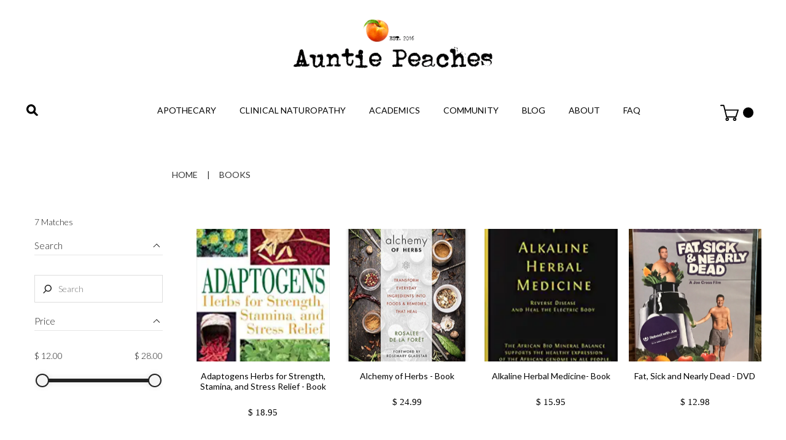

--- FILE ---
content_type: text/html; charset=UTF-8
request_url: https://www.auntiepeaches.com/ecommerce/books-c53604063
body_size: 28042
content:
<!DOCTYPE html>
<html class="desktop " prefix="og: http://ogp.me/ns#"
      lang="en-us"
       dir="ltr"       itemscope itemtype="http://schema.org/WebSite"
      data-page-type="pageEcommerceProducts">
<head>
                            <!-- Google tag (gtag.js) -->
<script async src="https://www.googletagmanager.com/gtag/js?id=G-3E14HX3R1T"></script>
<script>
  window.dataLayer = window.dataLayer || [];
  function gtag(){dataLayer.push(arguments);}
  gtag('js', new Date());

  gtag('config', 'G-3E14HX3R1T');
</script>

                <title>Books - Auntiepeaches</title>
<link rel="alternate" href="https://www.auntiepeaches.com/ecommerce/books-c53604063" hreflang="x-default"/>
<link rel="alternate" href="https://www.auntiepeaches.com/ecommerce/books-c53604063" hreflang="en-us"/>
<meta itemprop="name" content="Books - Auntiepeaches">
<meta name="twitter:title" content="Books - Auntiepeaches">
<meta name="twitter:card" content="summary"/>
<meta property="og:title" content="Books - Auntiepeaches"/>
<meta property="og:url" content="https://www.auntiepeaches.com/ecommerce/books-c53604063">
    <meta property="og:type" content="website"/>
    <link rel="dns-prefetch" href="https://static.ljclgroup.com">
<meta name="generator" content="QikZip Technologies"/>
<meta http-equiv="content-type" content="text/html; charset=utf-8"/>
<link href="https://www.auntiepeaches.com/ecommerce/books-c53604063" rel="canonical"/>
<script type="application/ld+json">
{
  "@context": "https://schema.org/",
  "@type": "Organization",
  "name": "Auntiepeaches",
  "url": "https://www.auntiepeaches.com"
}


</script>

    
    
<meta name="viewport" content="width=device-width, initial-scale=1.0, maximum-scale=5.0, user-scalable=0"/>
<meta name="HandheldFriendly" content="true"/>
<meta name="format-detection" content="telephone=no"/>
<meta name="apple-mobile-web-app-capable" content="YES"/>

            <meta name="public-js/config/asset-manifest"
              content="%7B%22bundles%22%3A%7B%22account-engine%22%3A%7B%22assets%22%3A%5B%7B%22uri%22%3A%22https%3A%2F%2Fstatic.ljclgroup.com%2Ffrontend-public%2Fengines-dist%2Faccount-engine%2Fassets%2Fengine-vendor.js%22%2C%22type%22%3A%22js%22%7D%2C%7B%22uri%22%3A%22https%3A%2F%2Fstatic.ljclgroup.com%2Ffrontend-public%2Fengines-dist%2Faccount-engine%2Fassets%2Fengine.css%22%2C%22type%22%3A%22css%22%7D%2C%7B%22uri%22%3A%22https%3A%2F%2Fstatic.ljclgroup.com%2Ffrontend-public%2Fengines-dist%2Faccount-engine%2Fassets%2Fengine.js%22%2C%22type%22%3A%22js%22%7D%2C%7B%22uri%22%3A%22https%3A%2F%2Fstatic.ljclgroup.com%2Ffrontend-public%2Fengines-dist%2Faccount-engine%2Fassets%2Fintl%2Fintl.complete.js%22%2C%22type%22%3A%22js%22%7D%2C%7B%22uri%22%3A%22https%3A%2F%2Fstatic.ljclgroup.com%2Ffrontend-public%2Fengines-dist%2Faccount-engine%2Fassets%2Fintl%2Fintl.js%22%2C%22type%22%3A%22js%22%7D%2C%7B%22uri%22%3A%22https%3A%2F%2Fstatic.ljclgroup.com%2Ffrontend-public%2Fengines-dist%2Faccount-engine%2Fassets%2Fintl%2Fintl.min.js%22%2C%22type%22%3A%22js%22%7D%2C%7B%22uri%22%3A%22https%3A%2F%2Fstatic.ljclgroup.com%2Ffrontend-public%2Fengines-dist%2Faccount-engine%2Fassets%2Fintl%2Flocales%2Fen.js%22%2C%22type%22%3A%22js%22%7D%2C%7B%22uri%22%3A%22https%3A%2F%2Fstatic.ljclgroup.com%2Ffrontend-public%2Fengines-dist%2Faccount-engine%2Fassets%2Fintl%2Flocales%2Fhy.js%22%2C%22type%22%3A%22js%22%7D%2C%7B%22uri%22%3A%22https%3A%2F%2Fstatic.ljclgroup.com%2Ffrontend-public%2Fengines-dist%2Faccount-engine%2Fassets%2Fintl%2Flocales%2Fru.js%22%2C%22type%22%3A%22js%22%7D%5D%7D%2C%22assets%22%3A%7B%22assets%22%3A%5B%5D%7D%7D%7D"/>
        <meta name="public-js/config/environment"
              content="%7B%22modulePrefix%22%3A%22public-js%22%2C%22environment%22%3A%22production%22%2C%22rootURL%22%3A%22/%22%2C%22locationType%22%3A%22hash%22%2C%22EmberENV%22%3A%7B%22FEATURES%22%3A%7B%7D%2C%22EXTEND_PROTOTYPES%22%3A%7B%22Date%22%3Afalse%7D%7D%2C%22APP%22%3A%7B%22name%22%3A%22public-js%22%2C%22version%22%3A%220.0.0+56cc87f8%22%7D%2C%22torii%22%3A%7B%22providers%22%3A%7B%22vk-oauth2%22%3A%7B%22apiKey%22%3A%22%22%2C%22redirectUri%22%3A%22%22%7D%2C%22facebook-oauth2%22%3A%7B%22apiKey%22%3A%22%22%2C%22redirectUri%22%3A%22%22%7D%2C%22google-oauth2%22%3A%7B%22apiKey%22%3A%22%22%2C%22redirectUri%22%3A%22%22%2C%22scope%22%3A%22profile%20email%22%7D%7D%7D%2C%22exportApplicationGlobal%22%3Afalse%2C%22ember-modal-dialog%22%3A%7B%7D%7D"/>
        <meta name="account-engine/config/environment"
              content="%7B%22modulePrefix%22%3A%22account-engine%22%2C%22environment%22%3A%22production%22%2C%22torii%22%3A%7B%22disableRedirectInitializer%22%3Atrue%7D%7D"/>
    
<meta name="robots" content="index, follow"/>


<link rel="icon" type="image/png"
      href="https://static.ljclgroup.com/fs/qikzip-technologies/userFiles/auntiepeaches/images/favicon.png?v=1593102782"/>
    <link rel="preload" href="https://fonts.googleapis.com/css?family=Annie+Use+Your+Telescope:400,600,700,800|Lato:400,500,500italic,300,300italic,700,700italic,400italic:400,600,700,800|Montserrat:400,700,400italic:400,600,700,800|Roboto:400,700,700italic,400italic" as="style" onload="this.onload=null;this.rel='stylesheet'"/>

<link rel="preload" as="style" type="text/css" href="https://static.ljclgroup.com/assets/css/public.css?v=1739989674">
<link rel="stylesheet" type="text/css" href="https://static.ljclgroup.com/assets/css/public.css?v=1739989674">
<link rel="preload" as="style" type="text/css" href="https://static.ljclgroup.com/fs/qikzip-technologies/userFiles/auntiepeaches/css/public-en-us.css?v=1729267483">
<link rel="stylesheet" type="text/css" href="https://static.ljclgroup.com/fs/qikzip-technologies/userFiles/auntiepeaches/css/public-en-us.css?v=1729267483">




                    <style type="text/css" id="font-face-style-avenir-l-t35-light-custom">
            @font-face {
                font-family: 'Avenir LT 35 Light Custom';
                font-display: fallback;
                src: url(https://static.ljclgroup.com/fs/qikzip-technologies/userFiles/auntiepeaches/fonts/Avenir-LT-35-Light.ttf?v=1591072739);
            


            }
        </style>
                        <style type="text/css" id="font-face-style-avojaloin-custom">
            @font-face {
                font-family: 'Avojaloin Custom';
                font-display: fallback;
                src: url(https://static.ljclgroup.com/fs/qikzip-technologies/userFiles/auntiepeaches/fonts/Avojaloin.ttf?v=1594108650);
            


            }
        </style>
                        <style type="text/css" id="font-face-style-caviar-dreams-bold-custom">
            @font-face {
                font-family: 'Caviar Dreams Bold Custom';
                font-display: fallback;
                src: url(https://static.ljclgroup.com/fs/qikzip-technologies/userFiles/auntiepeaches/fonts/Caviar-Dreams-Bold.ttf?v=1591073015);
            font-weight: bold;


            }
        </style>
                        <style type="text/css" id="font-face-style-caviar-dreams-bold-italic-custom">
            @font-face {
                font-family: 'Caviar Dreams Bold Italic Custom';
                font-display: fallback;
                src: url(https://static.ljclgroup.com/fs/qikzip-technologies/userFiles/auntiepeaches/fonts/CaviarDreams_BoldItalic.ttf?v=1591073028);
            font-weight: bold; font-style: italic;


            }
        </style>
                        <style type="text/css" id="font-face-style-caviar-dreams-custom">
            @font-face {
                font-family: 'Caviar Dreams Custom';
                font-display: fallback;
                src: url(https://static.ljclgroup.com/fs/qikzip-technologies/userFiles/auntiepeaches/fonts/CaviarDreams.ttf?v=1591073007);
            


            }
        </style>
                        <style type="text/css" id="font-face-style-caviar-dreams-italic-custom">
            @font-face {
                font-family: 'Caviar Dreams Italic Custom';
                font-display: fallback;
                src: url(https://static.ljclgroup.com/fs/qikzip-technologies/userFiles/auntiepeaches/fonts/CaviarDreams_Italic.ttf?v=1591073021);
            font-style: italic;


            }
        </style>
                        <style type="text/css" id="font-face-style-poppins-extra-light-custom">
            @font-face {
                font-family: 'Poppins ExtraLight Custom';
                font-display: fallback;
                src: url(https://static.ljclgroup.com/fs/qikzip-technologies/userFiles/auntiepeaches/fonts/Poppins-ExtraLight.ttf?v=1591073210);
            


            }
        </style>
                        <style type="text/css" id="font-face-style-raph-lanok-future-custom">
            @font-face {
                font-family: 'Raph Lanok Future Custom';
                font-display: fallback;
                src: url(https://static.ljclgroup.com/fs/qikzip-technologies/userFiles/auntiepeaches/fonts/RaphLanokFuture.ttf?v=1594108668);
            


            }
        </style>
                        <style type="text/css" id="font-face-style-stardust-adventure-custom">
            @font-face {
                font-family: 'Stardust Adventure Custom';
                font-display: fallback;
                src: url(https://static.ljclgroup.com/fs/qikzip-technologies/userFiles/auntiepeaches/fonts/Stardust-Adventure.ttf?v=1594100195);
            


            }
        </style>
    

<script>
    window.currentLanguage = 'en-us';
    window.currentLanguagePrefix = 'en';

    let renderCustomCodeOnClientDomain = "1";
    window.renderCustomCodeOnClientDomain = !renderCustomCodeOnClientDomain ? 0 : parseInt(renderCustomCodeOnClientDomain);
    var ecommerceAssetsDomain = 'https://d2j6dbq0eux0bg.cloudfront.net';
    var typographyTranslations = {"typography.headings":"Headings","typography.heading1":" Heading 1","typography.heading2":" Heading 2","typography.heading3":" Heading 3","typography.heading4":" Heading 4","typography.heading5":" Heading 5","typography.heading6":" Heading 6","typography.paragraphStyling":"Paragraph styling","typography.paragraphText":"Lorem ipsum dolor sit amet, consectetur adipisicing elit, sed do <a href='javascript:void(0)'>eiusmod incididunt<\/a> ut labore et dolore magna aliqua. Ut enim ad minim veniam, quis nostrud exercitation ullamco laboris nisi ut aliquip ex ea commodo consequat.","typography.copiedText":"Text copied","typography.copyToClipboard":"Copy to Clipboard"};
</script>

    

<script type="text/javascript">

    
    function tryToRedirectToRightLanguage(languagePrefix) {

        if (isCustomDomain()) {

            const cookies = getCookieObject();

            var lastLanguage = languagePrefix;

            if (!lastLanguage) {
                lastLanguage = getLastLanguageFromCookies(cookies);
            }

            var languagesObj = JSON.parse(window.hrefLangRelations);

            const defaultLanguagePrefix = getDefaultLanguagePrefix();

            const assignedLangPrefix = getAssignedLangPrefix();

            if (languagesObj.routPrefix && languagesObj.urls.hasOwnProperty(languagesObj.routPrefix)) {
                if (lastLanguage !== languagesObj.routPrefix || defaultLanguagePrefix == languagesObj.routPrefix
                    || assignedLangPrefix === lastLanguage) {

                    var url = languagesObj.urls[languagesObj.routPrefix];

                    if (url === decodeURI(window.location.origin + window.location.pathname).replace(/\/$/, "")) {
                        if (assignedLangPrefix === languagesObj.routPrefix || defaultLanguagePrefix == languagesObj.routPrefix) {
                            url = url.replace('/' + languagesObj.routPrefix, '');
                            setLanguageCookie(languagesObj.routPrefix, url);
                        } else {
                            setLanguageCookie(languagesObj.routPrefix, null);
                        }
                    } else {
                        setLanguageCookie(languagesObj.routPrefix, url);
                    }
                }

                return false;

            } else {
                var hrefLangPrefix = '';

                for (var languageCode in languagesObj.urls) {
                    if (lastLanguage) {
                        if (lastLanguage === languageCode
                            // && defaultLanguagePrefix !== lastLanguage
                            && languagesObj.currentPrefix !== languageCode) {
                            window.location.replace(languagesObj.urls[languageCode]);
                            return false;
                        }
                    } else {
                        if (languagesObj.type == "2") {
                            hrefLangPrefix = languageCode.split('-').pop();
                        } else {
                            hrefLangPrefix = languageCode
                        }
                        if (defaultLanguagePrefix !== languagesObj.detectedPrefix
                            && languagesObj.currentPrefix !== hrefLangPrefix) {
                            if (hrefLangPrefix === languagesObj.detectedPrefix) {
                                if(languagesObj.currentUrl !== languagesObj.urls[languageCode]){
                                    window.location.replace(languagesObj.urls[languageCode]);
                                    return false;
                                }
                            } else {
                                for (var code in languagesObj.additionalCodes) {
                                    var currentCode = languagesObj.additionalCodes[code];

                                    currentCode.forEach(item => {
                                        if (item.includes(`-${languagesObj.detectedPrefix}`) &&
                                            defaultLanguagePrefix !== languagesObj.detectedPrefix &&
                                            languagesObj.currentPrefix !== hrefLangPrefix) {
                                            window.location.replace(languagesObj.urls[code]);
                                            return false;
                                        }
                                    });
                                }
                            }
                        }
                    }
                }
            }
        }
    }

    function getCookieObject() {
        const cookies = document.cookie;

        return cookies.split('; ').map((item) => {
            let [key, value] = item.split('=');
            return {[key]: value};
        });
    }

    function getLastLanguageFromCookies(cookies) {
        let lastLanguage = null;

        for (cookie of cookies) {
            if (cookie['lastlanguage']) {
                lastLanguage = cookie['lastlanguage'];
                break;
            }
        }

        return lastLanguage;
    }

    function isCustomDomain() {
        return 1;
    }

    function getDefaultLanguagePrefix() {
        return "en";
    }

    function getAssignedLangPrefix() {
        return ""
    }

    function setLanguageCookie(prefix, url) {
        var d = new Date();
        var hour = 20;
        d.setTime(d.getTime() + (hour * 60 * 60 * 1000));
        var cookieExpireDate = "expires=" + d.toString();
        document.cookie = "lastlanguage=" + prefix + ";path=/; " + cookieExpireDate;
        if (url) {
            window.location.replace(url);
        }
    }
</script>


        </head>
<body class="desktop  txlive " >




<div class="main-container">
<div class="main-body">
<div class="main-layout
 header-overlap ">
            <div class="layers-container">
                            <div class="layer">
                    <div class="off-canvas right-alignment off-canvas-container"
     style="display:none; background:rgba(0, 0, 0, 0.72); width:100vw;">
     <div class="off-canvas-close uci-close">
        <svg fill="#999" xmlns="http://www.w3.org/2000/svg" width="1em" height="1em" viewBox="0 0 24 24">
           <defs>
               <clipPath>
                   <rect width="1em" height="1em" transform="translate(971 2389)">
                   </rect>
               </clipPath>
           </defs>
           <g transform="translate(-971 -2389)">
               <path
                   d="M20.5,23.124l-8.834,8.834a1.852,1.852,0,1,1-2.618-2.619L17.887,20.5,9.053,11.671a1.851,1.851,0,1,1,2.618-2.618L20.5,17.887l8.834-8.834a1.852,1.852,0,1,1,2.619,2.618L23.124,20.5l8.834,8.834a1.852,1.852,0,1,1-2.619,2.619Z"
                   transform="translate(962.495 2380.495)">
               </path>
           </g>
       </svg>
   </div>
            <div class="off-canvas-inner-container native-scroll-box y-scroll">
                                        <div class="uc-row-wrapper">
                <div
                    class="uc-row   last                       
                    
                                            " data-id="15"
                                        style="  "

                >
                    <div id="r15" class="row-container ">
                        <div class="row mainRow "
                                                          style="">
                                                                                                                                <div
    class="column col-sm-12 "
    dataColumn-id="23"
        style="      background: transparent; "
>
        <div class="column-container vertical-center"

         style="" aria-label="column" role="contentinfo">
                                                                                    
                        <div
                            class="module-container   only-mobile   align-center ModuleNavigation
                             first   last                             "
                                                        aria-label="module container" role="contentinfo"
                            id="m44"
                        >

                            <div
                                class="   module ModuleNavigation "
                                dataModule-id="44"

                                                                
                                >

                                <input type="hidden" class="standard-navigation">
<style>
        		#navigation-44 > .standard-view > .navigation > .page > .page-children {
        background: #f1f1f1;
    }
    #navigation-44 > .standard-view > .navigation > .page > .page-children > .page > ul {
        background: #f1f1f1;
    }
            
        #navigation-44 .navigation > li.has-childes.page > ul a {
        padding: 0 15px;
    }

        
                        #navigation-44 .navigation > li.has-childes.page > ul.page-children:after {
                height: 10px;
            }
            #navigation-44 ul.open-to-top::after {
                position: absolute;
                bottom: -10px;
            }
            	#navigation-44 .page a {
        color: rgb(255, 255, 255);
        font-size: 14px;
        font-weight: 400;
        letter-spacing: 4px;
        text-transform: uppercase;
    }

    #navigation-44 .page a .uci-dropdown-arrow-down svg {
        fill: rgb(255, 255, 255);
    }

            #navigation-44 > nav > ul > li.page:not(:last-child) {
                        margin-bottom: 44px;
            }
    #navigation-44 > nav > ul > li:first-child:nth-last-child(1) {
                          margin-bottom: 40px;
            }
    #navigation-44 li.page > a:hover {
        color: rgb(119, 119, 119) !important;
    }
    #navigation-44 li.page.active > a {
        color: rgb(225, 192, 85);
    }
    #navigation-44 li.page.active > a:hover {
        color: #f1f1f1 !important;
    }
    #navigation-44 li.page.active > a {
        color: rgb(225, 192, 85);
    }

    #navigation-44 li.page.active > a:hover {
        color: #f1f1f1 !important;
    }
    #navigation-44 li.page > ul.page-children li.page a {
        color: #353535;
    }
    #navigation-44 li.page > ul.page-children li.page a .uci-dropdown-arrow-down svg {
        fill: #353535;
    }
    #navigation-44 li.page > ul.page-children > li.page a:hover,
    #navigation-44 li.page > ul.page-children > li.page > ul.page-children > li.page a:hover {
        color: #959595     !important;
    }
    #navigation-44 li.page > ul.page-children > li.page.active > a,
    #navigation-44 li.page > ul.page-children > li.page > ul.page-children > li.page.active > a {
        color: #353535;
    }

    #navigation-44 li.page > ul.page-children > li.page.active > a:hover,
    #navigation-44 li.page > ul.page-children > li.page > ul.page-children > li.page.active > a:hover {
        color: #959595     !important;
    }
    #navigation-44 .subMenu__show:before,
    #navigation-44 .subMenu__horizontal-arrow-left:before,
    #navigation-44 .subMenu__horizontal-arrow-right:before,
    #navigation-44 li.page > ul.page-children > li.has-childes > .page-children.pagesArrows > li:first-child:before {
        color: #f1f1f1;
    }

            #navigation-44 li.page > ul.page-children > li.page > a {
                          color: #353535;
                                 font-size: 12px;
        }

    
            #navigation-44 li.page ul.page-children .page {
        padding-top: 5px;
        padding-bottom: 5px;
    }

    #navigation-44 li.page ul.page-children .page:last-child {
        padding-bottom: 5px;
    }

    #navigation-44 li.has-childes.page > a > .uci-dropdown-arrow-down svg {
        width: 8px;
        height: 8px;
        line-height: 10px;
    }

    #navigation-44 li.has-childes.page > .page-children.pagesArrows > .has-childes > a > .uci-dropdown-arrow-down svg {
        width: 7px;
        height: 7px;
        line-height: 12px;
    }

    #navigation-44 li.has-childes.page > .page-children li > a,
    #navigation-44 li.has-childes.page > .page-children li {
        text-align: center;
    }

                 #navigation-44 li.page {
        text-align: center ;;
    }
    </style>

<div id="navigation-44"
     class="navigation-inner
         clickable-dropdown          in-canvas         vertical standard
             "
     data-stretch-labels=""
 >
    
                    <nav class="standard-view ">
            <ul class="navigation" style="font-family: Lato;" itemscope itemtype="https://www.schema.org/SiteNavigationElement">
                                                                                                                    <li class="page subMenu__item show center
                                                                "
        data-anchor=""
        itemprop="name">
        <a class="nav-item center "
           href="https://www.auntiepeaches.com"
           itemprop="url"
           data-page-type="pageBlank"
           data-link = ""
                                            tabindex="0"
                   >

            Home
                    </a>
                    </li>
                                                                                                                            <li class="page subMenu__item show center
                                                                    has-childes
                                            on-click
                                                    "
        data-anchor=""
        itemprop="name">
        <a class="nav-item center "
           href="https://www.auntiepeaches.com/apothecary"
           itemprop="url"
           data-page-type="pageBlank"
           data-link = ""
                       aria-haspopup="true"  aria-expanded="false"                       tabindex="0"
                   >

            Apothecary
                    </a>
                                                                                                                                                                                                                                                                                                                                                                                                                                                                                                                                                                                                                                                                                                        <ul data-id="child-pages-23"
                        sub-menu-index="0"
                        sub-menu-arrow="0"
                        sub-menu-distance="0"
                        sub-menu-page-padding="0"
                        itemscope itemtype="https://www.schema.org/SiteNavigationElement"
                        class="subMenu__hide page-children  center     subPageCollapse  ">
                                                                                                                    <li class="page subMenu__item show center
                                                                "
        data-anchor=""
        itemprop="name">
        <a class="nav-item center "
           href="https://www.auntiepeaches.com/apothecary/herbs-spices"
           itemprop="url"
           data-page-type="pageBlank"
           data-link = ""
                                            tabindex="0"
                   >

            Herbs &amp; Spices
                    </a>
                    </li>
                                                                                                                                                                                                    <li class="page subMenu__item show center
                                                                "
        data-anchor=""
        itemprop="name">
        <a class="nav-item center "
           href="https://www.auntiepeaches.com/apothecary/coffee-alternatives-teas"
           itemprop="url"
           data-page-type="pageBlank"
           data-link = ""
                                            tabindex="0"
                   >

            Coffee Alternatives &amp; Teas
                    </a>
                    </li>
                                                                                                                                                <li class="page subMenu__item show center
                                                                "
        data-anchor=""
        itemprop="name">
        <a class="nav-item center "
           href="https://www.auntiepeaches.com/apothecary/aromatherapy"
           itemprop="url"
           data-page-type="pageBlank"
           data-link = ""
                                            tabindex="0"
                   >

            Aromatherapy
                    </a>
                    </li>
                                                                                                                                                <li class="page subMenu__item show center
                                                                "
        data-anchor=""
        itemprop="name">
        <a class="nav-item center "
           href="https://www.auntiepeaches.com/apothecary/ingredients"
           itemprop="url"
           data-page-type="pageBlank"
           data-link = ""
                                            tabindex="0"
                   >

            Ingredients
                    </a>
                    </li>
                                                                                                                                                <li class="page subMenu__item show center
                                                                "
        data-anchor=""
        itemprop="name">
        <a class="nav-item center "
           href="https://www.auntiepeaches.com/apothecary/health"
           itemprop="url"
           data-page-type="pageBlank"
           data-link = ""
                                            tabindex="0"
                   >

            Health
                    </a>
                    </li>
                                                                                                                                                <li class="page subMenu__item show center
                                                                "
        data-anchor=""
        itemprop="name">
        <a class="nav-item center "
           href="https://www.auntiepeaches.com/apothecary/bath-body"
           itemprop="url"
           data-page-type="pageBlank"
           data-link = ""
                                            tabindex="0"
                   >

            Bath &amp; Body
                    </a>
                    </li>
                                                                                                                                                <li class="page subMenu__item show center
                                                                "
        data-anchor=""
        itemprop="name">
        <a class="nav-item center "
           href="https://www.auntiepeaches.com/apothecary/home-goods"
           itemprop="url"
           data-page-type="pageBlank"
           data-link = ""
                                            tabindex="0"
                   >

            Home Goods
                    </a>
                    </li>
                                                                                                                            </ul>
                                                </li>
                                                                                                                            <li class="page subMenu__item show center
                                                                "
        data-anchor=""
        itemprop="name">
        <a class="nav-item center "
           href="https://www.auntiepeaches.com/clinical-naturopathy"
           itemprop="url"
           data-page-type="pageBlank"
           data-link = ""
                                            tabindex="0"
                   >

            Clinical Naturopathy
                    </a>
                    </li>
                                                                                                                            <li class="page subMenu__item show center
                                                                "
        data-anchor=""
        itemprop="name">
        <a class="nav-item center "
           href="https://www.auntiepeaches.com/academics"
           itemprop="url"
           data-page-type="pageBlank"
           data-link = ""
                                            tabindex="0"
                   >

            Academics
                    </a>
                    </li>
                                                                                                                            <li class="page subMenu__item show center
                                                                    has-childes
                                            on-click
                                                    "
        data-anchor=""
        itemprop="name">
        <a class="nav-item center "
           href="https://www.auntiepeaches.com/community"
           itemprop="url"
           data-page-type="pageBlank"
           data-link = ""
                       aria-haspopup="true"  aria-expanded="false"                       tabindex="0"
                   >

            Community
                    </a>
                                                                                                                                                                                                                                                                                                                        <ul data-id="child-pages-26"
                        sub-menu-index="0"
                        sub-menu-arrow="0"
                        sub-menu-distance="0"
                        sub-menu-page-padding="0"
                        itemscope itemtype="https://www.schema.org/SiteNavigationElement"
                        class="subMenu__hide page-children  center     subPageCollapse  ">
                                                                                                                    <li class="page subMenu__item show center
                                                                "
        data-anchor=""
        itemprop="name">
        <a class="nav-item center "
           href="https://www.auntiepeaches.com/community/the-garden"
           itemprop="url"
           data-page-type="pageBlank"
           data-link = ""
                                            tabindex="0"
                   >

            The Garden
                    </a>
                    </li>
                                                                                                                                                <li class="page subMenu__item show center
                                                                "
        data-anchor=""
        itemprop="name">
        <a class="nav-item center "
           href="https://www.auntiepeaches.com/community/sensory-apothecary"
           itemprop="url"
           data-page-type="pageBlank"
           data-link = ""
                                            tabindex="0"
                   >

            Sensory Apothecary
                    </a>
                    </li>
                                                                                                                                                <li class="page subMenu__item show center
                                                                "
        data-anchor=""
        itemprop="name">
        <a class="nav-item center "
           href="https://www.auntiepeaches.com/community/cooking-with-auntie-peaches"
           itemprop="url"
           data-page-type="pageBlank"
           data-link = ""
                                            tabindex="0"
                   >

            Cooking with Auntie Peaches
                    </a>
                    </li>
                                                                                                                                                <li class="page subMenu__item show center
                                                                "
        data-anchor=""
        itemprop="name">
        <a class="nav-item center "
           href="https://www.auntiepeaches.com/community/healthcare-resources"
           itemprop="url"
           data-page-type="pageBlank"
           data-link = ""
                                            tabindex="0"
                   >

            Healthcare Resources
                    </a>
                    </li>
                                                                        </ul>
                                                </li>
                                                                                                                            <li class="page subMenu__item show center
                                                                "
        data-anchor=""
        itemprop="name">
        <a class="nav-item center "
           href="https://www.auntiepeaches.com/blog"
           itemprop="url"
           data-page-type="pageBlank"
           data-link = ""
                                            tabindex="0"
                   >

            Blog
                    </a>
                    </li>
                                                                                                                            <li class="page subMenu__item show center
                                                                "
        data-anchor=""
        itemprop="name">
        <a class="nav-item center "
           href="https://www.auntiepeaches.com/about"
           itemprop="url"
           data-page-type="pageBlank"
           data-link = ""
                                            tabindex="0"
                   >

            About
                    </a>
                    </li>
                                                                                                                            <li class="page subMenu__item show center
                                                                "
        data-anchor=""
        itemprop="name">
        <a class="nav-item center "
           href="https://www.auntiepeaches.com/faq"
           itemprop="url"
           data-page-type="pageBlank"
           data-link = ""
                                            tabindex="0"
                   >

            FAQ
                    </a>
                    </li>
                                                                                                                            <li class="page subMenu__item show center
                                                                "
        data-anchor=""
        itemprop="name">
        <a class="nav-item center "
           href="https://www.auntiepeaches.com/hours-location"
           itemprop="url"
           data-page-type="pageBlank"
           data-link = ""
                                            tabindex="0"
                   >

            Hours &amp; Location
                    </a>
                    </li>
                                                                                                                            <li class="page subMenu__item show center
                                                                "
        data-anchor=""
        itemprop="name">
        <a class="nav-item center "
           href="https://www.auntiepeaches.com/shipping-returns"
           itemprop="url"
           data-page-type="pageBlank"
           data-link = ""
                                            tabindex="0"
                   >

            Shipping &amp; Returns
                    </a>
                    </li>
                                                                                                                                                                                                                                                        </ul>
        </nav>
    </div>
                                </div>
                        </div>
                                                                            </div>
</div>
                                                                                                                        </div>
                    </div>
                    
                    
                                    </div>
            </div>
                                </div>
    </div>
                </div>
                    </div>
    
                <div class="header-and-main-rows  ">
                    <header class="header-rows  header-overlapped "
                 style=" ">

                
                
                
                                                            <div class="header-row-wrapper">
                        <div class="uc-row-wrapper">
                <div
                    class="uc-row                          header-row  
                    
                                            header-row-fix
                        " data-id="1"
                                        style="   margin-bottom:0vh;   background:#FFFFFF; "

                >
                    <div id="r1" class="row-container ">
                        <div class="row headerRow "
                                                          style="">
                                                                                                                                <div
    class="column col-xs-1 "
    dataColumn-id="339"
        style="  padding:20px 0px;     "
>
        <div class="column-container "

         style=" margin-:0px; " aria-label="column" role="contentinfo">
                                                                                    
                        <div
                            class="module-container   only-mobile   align-center ModuleSpace
                             first                              "
                                                            style=" ; padding-bottom:130px ; "
                                                        aria-label="module container" role="contentinfo"
                            id="m684"
                        >

                            <div
                                class="   module ModuleSpace "
                                dataModule-id="684"

                                                                
                                >

                                <div class="space-container">
    <div class="space-inner"
         style="height: 10px;"></div>
</div>

<style>
    .ModuleSpace[datamodule-id="684"] .space-container {
                    border-radius: 0 0 0 0;
                            }

    .ModuleSpace[datamodule-id="684"]:hover .space-container{
                    border-radius: 0 0 0 0;
                        }
</style>

        <style>
        .ModuleSpace[datamodule-id="684"] .uc-row .column:first-child {
            border-bottom-left-radius: 0;
            border-top-left-radius: 0;
        }

        .ModuleSpace[datamodule-id="684"] .uc-row .column:last-child {
            border-bottom-right-radius: 0;
            border-top-right-radius: 0;
        }
    </style>

                                </div>
                        </div>
                                                                                                                    
                        <div
                            class="module-container   only-mobile   align-center ModuleSearch
                              last                             "
                                                            style=" padding: 0px 0px 0px 0px  "
                                                        aria-label="module container" role="contentinfo"
                            id="m683"
                        >

                            <div
                                class="full-width    module ModuleSearch "
                                dataModule-id="683"

                                                                 style=" max-width:100%;"
                                
                                >

                                <!-- Public Ember CSS files-->
                    <link rel="stylesheet" type="text/css"
                          href="https://static.ljclgroup.com/frontend-public/assets/vendor.css?v=1739989674"/>
                
                                                                                
                                    <link rel="stylesheet" type="text/css"
                          href="https://static.ljclgroup.com/frontend-public/assets/public-js.css?v=1739989674"/>
                                            <style>
                .ModuleSearch[datamodule-id="683"] .search-wrapper .input-holder .search-icon {
            fill: rgb(0, 0, 0);
        }

                        .ModuleSearch[datamodule-id="683"] .search-wrapper.active .result-item .hit-list-item .item-list-cube p {
            background-color: #FFFFFF;
        }

        
                    .ModuleSearch[datamodule-id="683"] .search-wrapper.active .input-holder {
                background: #f5f6f7;
            }
        
                .ModuleSearch[datamodule-id="683"] .search-wrapper .input-holder .search-icon svg,
        .ModuleSearch.algolia-container .search-wrapper[datamodule-id="683"].active .input-holder .search-icon svg {
            width: 20px;
            fill: rgb(0, 0, 0);
            /*max-width:100px;*/
        }

        .ModuleSearch[datamodule-id="683"] .search-wrapper .input-holder {
            width: 20px;
        }

        .ModuleSearch[datamodule-id="683"] .search-wrapper.active .input-holder .search-input {
            width: calc(100% - 20px - 12px);
        }

        @media (max-width: 500px),(orientation: landscape) and (max-width: 750px) {
            .ModuleSearch[datamodule-id="683"] .search-wrapper.active .input-holder .search-input,
            .ModuleSearch.algolia-container .search-wrapper[datamodule-id="683"].active .input-holder .search-input {
                width: calc(100% - 20px - 50px);
            }
        }

                    .ModuleSearch[datamodule-id="683"] .search-wrapper .input-holder .search-icon path {
            fill: rgb(0, 0, 0);
        }
            </style>


    <div data-component='search'
         data-attrs='{"params": {&quot;searchIconSize&quot;:20,&quot;borderRadius&quot;:&quot;5&quot;,&quot;svgIcon&quot;:&quot;&lt;svg viewbox=&#039;0 0 100 93.061279296875&#039; version=&#039;1.1&#039; xmlns=&#039;http:\/\/www.w3.org\/2000\/svg&#039; xmlns:xlink=&#039;http:\/\/www.w3.org\/1999\/xlink&#039;&gt;&lt;g transform=&#039;scale(2.0408163265306123)&#039;&gt;&lt;path d=&#039;M59,54.4L59,54.4c4.9-7.4,3.8-17-2.5-23.4c-3.6-3.6-8.2-5.5-13.2-5.5s-9.7,2-13.3,5.5c-7.4,7.4-7.3,19.2-0.1,26.5  c3.6,3.6,8.2,5.5,13.3,5.5c3.7,0,7.2-1,10.2-2.9l9,9c2,2,5.1,2,7.1,0l2.1-2.1L59,54.4z M35.6,51.8c-4-4-4.2-10.5-0.4-14.8  c0.1-0.2,0.3-0.3,0.4-0.4c2.1-2,4.7-3.2,7.6-3.2s5.6,1.1,7.6,3.2c4.2,4.2,4.2,11,0,15.2c-2,2-4.7,3.2-7.6,3.2S37.7,53.8,35.6,51.8z&#039; transform=&#039;translate(-24.475000381469727,-25.500001907348633)&#039;&gt;&lt;\/path&gt;&lt;\/g&gt;&lt;\/svg&gt;&quot;,&quot;showTitle&quot;:&quot;1&quot;,&quot;titleSize&quot;:&quot;12&quot;,&quot;descriptionSize&quot;:&quot;10&quot;,&quot;category&quot;:&quot;12&quot;,&quot;resultsFoundText&quot;:&quot;12&quot;,&quot;titleAlignment&quot;:&quot;center&quot;,&quot;searchResultLayout&quot;:&quot;grid&quot;,&quot;searchResultsView&quot;:&quot;inPopup&quot;,&quot;enableAlwaysOpened&quot;:0,&quot;aspectRatio&quot;:&quot;75%&quot;,&quot;searchIconColor&quot;:&quot;rgb(0, 0, 0)&quot;,&quot;searchBackground&quot;:&quot;#f5f6f7&quot;,&quot;titleTextColor&quot;:&quot;#454545&quot;,&quot;titleBackgroundColor&quot;:&quot;#FFFFFF&quot;,&quot;descriptionTextColor&quot;:&quot;#454545&quot;,&quot;descriptionBackgroundColor&quot;:&quot;#FFFFFF&quot;,&quot;searchPageBackgroundColor&quot;:&quot;#FFFFFF&quot;,&quot;resultsFoundTextColor&quot;:&quot;#A4A4A4&quot;,&quot;categoryColor&quot;:&quot;#A4A4A4&quot;,&quot;categoryBackgroundColor&quot;:&quot;#F5F6F7&quot;,&quot;enableArticles&quot;:1,&quot;enablePages&quot;:1,&quot;enableEcommerce&quot;:1,&quot;itemsPerLoading&quot;:10,&quot;buttonSearchText&quot;:&quot;Load More&quot;,&quot;target&quot;:&quot;0&quot;,&quot;buttonSearchStyle&quot;:&quot;btn1&quot;,&quot;btnSearchTextColor&quot;:&quot;&quot;,&quot;btnSearchBgColor&quot;:&quot;&quot;,&quot;link&quot;:&quot;&quot;,&quot;linkType&quot;:&quot;2&quot;,&quot;padding&quot;:&quot;0px 0px 0px 0px&quot;,&quot;maxWidth&quot;:-1,&quot;visibility&quot;:[2,3],&quot;initialDevice&quot;:2,&quot;id&quot;:683,&quot;columnId&quot;:339,&quot;type&quot;:&quot;ModuleSearch&quot;,&quot;ordering&quot;:2,&quot;createdAt&quot;:&quot;2020-11-13T17:48:03.000000Z&quot;,&quot;updatedAt&quot;:&quot;2020-11-13T17:56:12.000000Z&quot;,&quot;deletedAt&quot;:null,&quot;algoliaApplicationId&quot;:&quot;TNVP0Z7M5H&quot;,&quot;algoliaSearchKey&quot;:&quot;0d8dd15fad211b1d7a68fd1822980e7f&quot;,&quot;imagesPath&quot;:&quot;https:\/\/static.ljclgroup.com\/fs\/qikzip-technologies\/userFiles\/auntiepeaches\/images&quot;,&quot;ecommerceCurrency&quot;:&quot;USD&quot;,&quot;indicesList&quot;:[&quot;articles&quot;,&quot;page&quot;,&quot;ecommerceproduct&quot;],&quot;currentLocale&quot;:&quot;en-us&quot;,&quot;fallbackLocale&quot;:&quot;fallback&quot;,&quot;ecommerceCurrentLocale&quot;:&quot;en&quot;,&quot;visibilitySession&quot;:false,&quot;visibilityCondition&quot;:false,&quot;componentName&quot;:&quot;search&quot;,&quot;mobilePadding&quot;:&quot;0px 0px 0px 0px&quot;,&quot;desktopPadding&quot;:&quot;0px 0px 0px 0px&quot;,&quot;mobileMargin&quot;:null,&quot;desktopMargin&quot;:null,&quot;margin&quot;:null,&quot;mobileMaxWidth&quot;:-1,&quot;desktopMaxWidth&quot;:-1,&quot;mobileHorizontalAlign&quot;:null,&quot;desktopHorizontalAlign&quot;:null,&quot;horizontalAlign&quot;:null,&quot;rows&quot;:[]}, "indexSuffix": ""}'>
    </div>
                                                                                                                                                                                        </div>
                        </div>
                                                                            </div>
</div>
                                                                                                        <div
    class="column col-xs-10 "
    dataColumn-id="1"
        style="  padding:20px 0px;      background: #FFFFFF; "
>
        <div class="column-container "

         style="" aria-label="column" role="contentinfo">
                                                                                    
                        <div
                            class="module-container   only-mobile   align-center ModuleLogo
                             first                              "
                                                            style=" padding: 0px 40px 0px 40px  ; padding-bottom:50px ; "
                                                        aria-label="module container" role="contentinfo"
                            id="m1"
                        >

                            <div
                                class="   module ModuleLogo "
                                dataModule-id="1"

                                                                 style="display:block;max-width:340px;"
                                
                                >

                                <a href='https://www.auntiepeaches.com'>
                    <div class="fixed-ratio" style="padding-bottom: 25.665859564165%">
                <img
                    width="340px"
                    height="87px"
                    data-logo-element
                    class="fixed-ratio-content"
                    src="https://static.ljclgroup.com/fs/qikzip-technologies/userFiles/auntiepeaches/images/logo.png?v=1591071358"
                    alt="Auntiepeaches"
                />
            </div>
            </a>
                                </div>
                        </div>
                                                                                                                    
                        <div
                            class="module-container   only-mobile   align-center ModuleNavigation
                              last                             "
                                                            style=" padding: 0px 20px 0px 40px  "
                                                        aria-label="module container" role="contentinfo"
                            id="m2"
                        >

                            <div
                                class="   module ModuleNavigation "
                                dataModule-id="2"

                                                                
                                >

                                <input type="hidden" class="standard-navigation">
<style>
        		#navigation-2 > .standard-view > .navigation > .page > .page-children {
        background: #f1f1f1;
    }
    #navigation-2 > .standard-view > .navigation > .page > .page-children > .page > ul {
        background: #f1f1f1;
    }
            
        #navigation-2 .navigation > li.has-childes.page > ul a {
        padding: 0 36px;
    }

        
        #navigation-2 .navigation li.page ul.page-children {
        padding-top: 13px;
        padding-bottom: 13px;
    }
                        #navigation-2 .navigation > li.has-childes.page > ul.page-children:after {
                height: 19px;
            }
            #navigation-2 ul.open-to-top::after {
                position: absolute;
                bottom: -19px;
            }
            	#navigation-2 .page a {
        color: rgb(0, 0, 0);
        font-size: 14px;
        font-weight: 400;
        letter-spacing: 0px;
        text-transform: uppercase;
    }

    #navigation-2 .page a .uci-dropdown-arrow-down svg {
        fill: rgb(0, 0, 0);
    }

            #navigation-2 > nav > ul > li.page:not(:last-child) {
                        margin-right: 38px;
            }
    #navigation-2 > nav > ul > li:first-child:nth-last-child(1) {
            }
    #navigation-2 li.page > a:hover {
        color: #959595 !important;
    }
    #navigation-2 li.page.active > a {
        color: rgb(155, 144, 129);
    }
    #navigation-2 li.page.active > a:hover {
        color: #959595 !important;
    }
    #navigation-2 li.page.active > a {
        color: rgb(155, 144, 129);
    }

    #navigation-2 li.page.active > a:hover {
        color: #959595 !important;
    }
    #navigation-2 li.page > ul.page-children li.page a {
        color: #353535;
    }
    #navigation-2 li.page > ul.page-children li.page a .uci-dropdown-arrow-down svg {
        fill: #353535;
    }
    #navigation-2 li.page > ul.page-children > li.page a:hover,
    #navigation-2 li.page > ul.page-children > li.page > ul.page-children > li.page a:hover {
        color: #959595     !important;
    }
    #navigation-2 li.page > ul.page-children > li.page.active > a,
    #navigation-2 li.page > ul.page-children > li.page > ul.page-children > li.page.active > a {
        color: #353535;
    }

    #navigation-2 li.page > ul.page-children > li.page.active > a:hover,
    #navigation-2 li.page > ul.page-children > li.page > ul.page-children > li.page.active > a:hover {
        color: #959595     !important;
    }
    #navigation-2 .subMenu__show:before,
    #navigation-2 .subMenu__horizontal-arrow-left:before,
    #navigation-2 .subMenu__horizontal-arrow-right:before,
    #navigation-2 li.page > ul.page-children > li.has-childes > .page-children.pagesArrows > li:first-child:before {
        color: #f1f1f1;
    }

            #navigation-2 li.page > ul.page-children > li.page > a {
                          color: #353535;
                                 font-size: 12px;
        }

    
        #navigation-2 li.page > ul.page-children > li.page > a {
        font-weight: 400;
    }

            #navigation-2 li.page ul.page-children .page {
        padding-top: 13px;
        padding-bottom: 13px;
    }

    #navigation-2 li.page ul.page-children .page:last-child {
        padding-bottom: 13px;
    }

    #navigation-2 li.has-childes.page > a > .uci-dropdown-arrow-down svg {
        width: 8px;
        height: 8px;
        line-height: 10px;
    }

    #navigation-2 li.has-childes.page > .page-children.pagesArrows > .has-childes > a > .uci-dropdown-arrow-down svg {
        width: 7px;
        height: 7px;
        line-height: 12px;
    }

    #navigation-2 li.has-childes.page > .page-children li > a,
    #navigation-2 li.has-childes.page > .page-children li {
        text-align: center;
    }

             </style>

<div id="navigation-2"
     class="navigation-inner
                        horizontal standard
             "
     data-stretch-labels=""
 >
            <div class="off-canvas-button icon" aria-label="off canvas button" role="button" data-selector="off-canvas-2" data-attribute="right" style="width:25px;height:25px;" tabindex="0">
            <svg viewbox="0 0 100.00000762939453 75.000244140625" version="1.1" xmlns="http://www.w3.org/2000/svg" xmlns:xlink="http://www.w3.org/1999/xlink"><g transform="scale(1.2716659928598795)"><g><g><path clip-rule="evenodd" d="M81.602,44.102h-66.84c-3.256,0-5.898,2.64-5.898,5.898    s2.642,5.898,5.898,5.898h66.84c3.256,0,5.898-2.64,5.898-5.898S84.858,44.102,81.602,44.102z M81.602,67.693h-66.84    c-3.256,0-5.898,2.64-5.898,5.898c0,3.258,2.642,5.898,5.898,5.898h66.84c3.256,0,5.898-2.64,5.898-5.898    C87.5,70.333,84.858,67.693,81.602,67.693z M14.763,32.307h66.84c3.256,0,5.898-2.64,5.898-5.898c0-3.258-2.642-5.898-5.898-5.898    h-66.84c-3.256,0-5.898,2.64-5.898,5.898C8.865,29.667,11.507,32.307,14.763,32.307z" transform="translate(-8.864001274108887,-20.511001586914062)"></path></g></g></g></svg>
        </div>
    
                    <nav class="standard-view ">
            <ul class="navigation" style="font-family: Lato;" itemscope itemtype="https://www.schema.org/SiteNavigationElement">
                                                                                                                    <li class="page subMenu__item show center
                                                                    has-childes
                                            on-hover
                                                    "
        data-anchor=""
        itemprop="name">
        <a class="nav-item center "
           href="https://www.auntiepeaches.com/apothecary"
           itemprop="url"
           data-page-type="pageBlank"
           data-link = ""
                       aria-haspopup="true"  aria-expanded="false"                       tabindex="0"
                   >

            Apothecary
                    </a>
                                                                                                                                                                                                                                                                                                                                                                                                                                                                                                                                                                                                                                                                                                        <ul data-id="child-pages-23"
                        sub-menu-index="0"
                        sub-menu-arrow="0"
                        sub-menu-distance="9"
                        sub-menu-page-padding="13"
                        itemscope itemtype="https://www.schema.org/SiteNavigationElement"
                        class="subMenu__hide page-children  center     ">
                                                                                                                    <li class="page subMenu__item show center
                                                                "
        data-anchor=""
        itemprop="name">
        <a class="nav-item center "
           href="https://www.auntiepeaches.com/apothecary/herbs-spices"
           itemprop="url"
           data-page-type="pageBlank"
           data-link = ""
                                            tabindex="0"
                   >

            Herbs &amp; Spices
                    </a>
                    </li>
                                                                                                                                                                                                    <li class="page subMenu__item show center
                                                                "
        data-anchor=""
        itemprop="name">
        <a class="nav-item center "
           href="https://www.auntiepeaches.com/apothecary/coffee-alternatives-teas"
           itemprop="url"
           data-page-type="pageBlank"
           data-link = ""
                                            tabindex="0"
                   >

            Coffee Alternatives &amp; Teas
                    </a>
                    </li>
                                                                                                                                                <li class="page subMenu__item show center
                                                                "
        data-anchor=""
        itemprop="name">
        <a class="nav-item center "
           href="https://www.auntiepeaches.com/apothecary/aromatherapy"
           itemprop="url"
           data-page-type="pageBlank"
           data-link = ""
                                            tabindex="0"
                   >

            Aromatherapy
                    </a>
                    </li>
                                                                                                                                                <li class="page subMenu__item show center
                                                                "
        data-anchor=""
        itemprop="name">
        <a class="nav-item center "
           href="https://www.auntiepeaches.com/apothecary/ingredients"
           itemprop="url"
           data-page-type="pageBlank"
           data-link = ""
                                            tabindex="0"
                   >

            Ingredients
                    </a>
                    </li>
                                                                                                                                                <li class="page subMenu__item show center
                                                                "
        data-anchor=""
        itemprop="name">
        <a class="nav-item center "
           href="https://www.auntiepeaches.com/apothecary/health"
           itemprop="url"
           data-page-type="pageBlank"
           data-link = ""
                                            tabindex="0"
                   >

            Health
                    </a>
                    </li>
                                                                                                                                                <li class="page subMenu__item show center
                                                                "
        data-anchor=""
        itemprop="name">
        <a class="nav-item center "
           href="https://www.auntiepeaches.com/apothecary/bath-body"
           itemprop="url"
           data-page-type="pageBlank"
           data-link = ""
                                            tabindex="0"
                   >

            Bath &amp; Body
                    </a>
                    </li>
                                                                                                                                                <li class="page subMenu__item show center
                                                                "
        data-anchor=""
        itemprop="name">
        <a class="nav-item center "
           href="https://www.auntiepeaches.com/apothecary/home-goods"
           itemprop="url"
           data-page-type="pageBlank"
           data-link = ""
                                            tabindex="0"
                   >

            Home Goods
                    </a>
                    </li>
                                                                                                                            </ul>
                                                </li>
                                                                                                                            <li class="page subMenu__item show center
                                                                "
        data-anchor=""
        itemprop="name">
        <a class="nav-item center "
           href="https://www.auntiepeaches.com/clinical-naturopathy"
           itemprop="url"
           data-page-type="pageBlank"
           data-link = ""
                                            tabindex="0"
                   >

            Clinical Naturopathy
                    </a>
                    </li>
                                                                                                                            <li class="page subMenu__item show center
                                                                "
        data-anchor=""
        itemprop="name">
        <a class="nav-item center "
           href="https://www.auntiepeaches.com/academics"
           itemprop="url"
           data-page-type="pageBlank"
           data-link = ""
                                            tabindex="0"
                   >

            Academics
                    </a>
                    </li>
                                                                                                                            <li class="page subMenu__item show center
                                                                    has-childes
                                            on-hover
                                                    "
        data-anchor=""
        itemprop="name">
        <a class="nav-item center "
           href="https://www.auntiepeaches.com/community"
           itemprop="url"
           data-page-type="pageBlank"
           data-link = ""
                       aria-haspopup="true"  aria-expanded="false"                       tabindex="0"
                   >

            Community
                    </a>
                                                                                                                                                                                                                                                                                                                        <ul data-id="child-pages-26"
                        sub-menu-index="0"
                        sub-menu-arrow="0"
                        sub-menu-distance="9"
                        sub-menu-page-padding="13"
                        itemscope itemtype="https://www.schema.org/SiteNavigationElement"
                        class="subMenu__hide page-children  center     ">
                                                                                                                    <li class="page subMenu__item show center
                                                                "
        data-anchor=""
        itemprop="name">
        <a class="nav-item center "
           href="https://www.auntiepeaches.com/community/the-garden"
           itemprop="url"
           data-page-type="pageBlank"
           data-link = ""
                                            tabindex="0"
                   >

            The Garden
                    </a>
                    </li>
                                                                                                                                                <li class="page subMenu__item show center
                                                                "
        data-anchor=""
        itemprop="name">
        <a class="nav-item center "
           href="https://www.auntiepeaches.com/community/sensory-apothecary"
           itemprop="url"
           data-page-type="pageBlank"
           data-link = ""
                                            tabindex="0"
                   >

            Sensory Apothecary
                    </a>
                    </li>
                                                                                                                                                <li class="page subMenu__item show center
                                                                "
        data-anchor=""
        itemprop="name">
        <a class="nav-item center "
           href="https://www.auntiepeaches.com/community/cooking-with-auntie-peaches"
           itemprop="url"
           data-page-type="pageBlank"
           data-link = ""
                                            tabindex="0"
                   >

            Cooking with Auntie Peaches
                    </a>
                    </li>
                                                                                                                                                <li class="page subMenu__item show center
                                                                "
        data-anchor=""
        itemprop="name">
        <a class="nav-item center "
           href="https://www.auntiepeaches.com/community/healthcare-resources"
           itemprop="url"
           data-page-type="pageBlank"
           data-link = ""
                                            tabindex="0"
                   >

            Healthcare Resources
                    </a>
                    </li>
                                                                        </ul>
                                                </li>
                                                                                                                            <li class="page subMenu__item show center
                                                                "
        data-anchor=""
        itemprop="name">
        <a class="nav-item center "
           href="https://www.auntiepeaches.com/blog"
           itemprop="url"
           data-page-type="pageBlank"
           data-link = ""
                                            tabindex="0"
                   >

            Blog
                    </a>
                    </li>
                                                                                                                            <li class="page subMenu__item show center
                                                                "
        data-anchor=""
        itemprop="name">
        <a class="nav-item center "
           href="https://www.auntiepeaches.com/about"
           itemprop="url"
           data-page-type="pageBlank"
           data-link = ""
                                            tabindex="0"
                   >

            About
                    </a>
                    </li>
                                                                                                                            <li class="page subMenu__item show center
                                                                "
        data-anchor=""
        itemprop="name">
        <a class="nav-item center "
           href="https://www.auntiepeaches.com/faq"
           itemprop="url"
           data-page-type="pageBlank"
           data-link = ""
                                            tabindex="0"
                   >

            FAQ
                    </a>
                    </li>
                                                                        </ul>
        </nav>
    </div>
                                </div>
                        </div>
                                                                            </div>
</div>
                                                                                                        <div
    class="column col-xs-1 "
    dataColumn-id="326"
        style="  padding:20px 0px;     "
>
        <div class="column-container vertical-bottom"

         style=" margin-bottom:0px; " aria-label="column" role="contentinfo">
                                                                                    
                        <div
                            class="module-container   only-mobile   align-left ModuleEcommerceCart
                             first   last                             "
                                                            style=" padding: 0px 40px 0px 0px  "
                                                        aria-label="module container" role="contentinfo"
                            id="m3"
                        >

                            <div
                                class="   module ModuleEcommerceCart "
                                dataModule-id="3"

                                                                
                                >

                                <link rel="stylesheet" type="text/css" href="https://static.ljclgroup.com/assets/css/ecommerce.css?v=1739989674">

    <script>
    var hasActiveStore = 1;
    var activeStoreErrorMeesage = 'You haven’t activated your online store yet.';
    var activeStoreErrorMeesageOk = 'OK';
</script>

            <script type="text/javascript">
            var ecwid_sso_profile = window.localStorage.getItem('ecommerce_payload') ? window.localStorage.getItem('ecommerce_payload') : '';

            window.addEventListener('load', (event) => {
                getEcommerceSSOPayload();
            });

            function getEcommerceSSOPayload(setSsoProfile = false) {
                api.publicCall('default', 'Ecommerce', 'getPayload', {}, function (response) {
                    if (response.type === 1 && response.data.payload !== undefined) {
                        setEcommerceSSOPayload(response.data.payload);

                        if (setSsoProfile && window.Ecwid.setSsoProfile) {
                            window.Ecwid.setSsoProfile(response.data.payload);
                        }
                    }
                }, 'get');
            }

            function setEcommerceSSOPayload(payload) {
                window.localStorage.setItem('ecommerce_payload', payload);
            }

            setInterval(function () {
                getEcommerceSSOPayload();
            }, 9*60*1000);
        </script>
        
        

<script>
    var ecommercePriceFormat = {"currency":"USD","currencyPrefix":"$","currencySuffix":"","currencyGroupSeparator":",","currencyDecimalSeparator":".","currencyPrecision":2,"currencyTruncateZeroFractional":false,"currencyRate":1,"weightUnit":"OUNCE","weightGroupSeparator":" ","weightDecimalSeparator":".","weightTruncateZeroFractional":false,"timeFormat":"hh:mm a","dateFormat":"MMM d, yyyy","timezone":"America\/New_York","dimensionsUnit":"IN","volumeUnit":"ML","orderNumberPrefix":"","orderNumberSuffix":"","orderNumberMinDigitsAmount":0,"orderNumberNextNumber":4298,"addressFormat":{"plain":"%NAME%, %COMPANY_NAME%, %STREET%, %CITY%, %STATE_NAME% %POSTAL%, %COUNTRY_NAME%","multiline":"%NAME%\n%COMPANY_NAME%\n%STREET%\n%CITY%, %STATE_NAME% %POSTAL%\n%COUNTRY_NAME%"}};var ecommerceComparePriceLabel = "was";</script>
    <div class="icon flex" style="width:60px;" tabindex="0" onclick="openCartPopUp(event)" onkeydown="openCartPopUp(event)">
        <div style="width:30px;height:30px;color:rgb(0, 0, 0);fill:rgb(0, 0, 0);">
            <?xml version="1.0" encoding="iso-8859-1"?>
<!-- Generator: Adobe Illustrator 21.0.0, SVG Export Plug-In . SVG Version: 6.00 Build 0)  -->
<svg version="1.1" id="Layer_1" xmlns="http://www.w3.org/2000/svg" xmlns:xlink="http://www.w3.org/1999/xlink" x="0px" y="0px"
	 viewBox="0 0 73.1 64" enable-background="new 0 0 73.1 64" xml:space="preserve">
<g>
	<path fill="#202020" d="M61.7,50.3H25.1c-1,0-2-0.7-2.2-1.7l-11-44H2.3C1,4.6,0,3.5,0,2.3S1,0,2.3,0h11.4c1,0,2,0.7,2.2,1.7
		l4.1,16.6h50.8c0.7,0,1.4,0.4,1.9,0.9c0.4,0.6,0.5,1.4,0.3,2.1l-9.1,27.4C63.6,49.7,62.7,50.3,61.7,50.3z M26.9,45.7h33.1l7.6-22.9
		H21.2L26.9,45.7z"/>
	<path fill="#202020" d="M27.4,64c-3.8,0-6.9-3.1-6.9-6.9s3.1-6.9,6.9-6.9s6.9,3.1,6.9,6.9S31.2,64,27.4,64z M27.4,54.9
		c-1.3,0-2.3,1-2.3,2.3s1,2.3,2.3,2.3s2.3-1,2.3-2.3S28.7,54.9,27.4,54.9z"/>
	<path fill="#202020" d="M57.1,64c-3.8,0-6.9-3.1-6.9-6.9s3.1-6.9,6.9-6.9s6.9,3.1,6.9,6.9S60.9,64,57.1,64z M57.1,54.9
		c-1.3,0-2.3,1-2.3,2.3s1,2.3,2.3,2.3c1.3,0,2.3-1,2.3-2.3S58.4,54.9,57.1,54.9z"/>
</g>
</svg>

        </div>
                    <div class="admin cart-badge" style="width:30px;height:30px;"><span class="cart-badge-count"
             style="font-size:8.7px;background-color:rgb(0, 0, 0);color:#ffffff"></span>
            </div>
            </div>
                                </div>
                        </div>
                                                                            </div>
</div>
                                                                                                                        </div>
                    </div>
                    
                    
                                    </div>
            </div>
                    </div>
                                                    </header>
                            <main class="main-rows">
                                                                                                            
                                                     <div class="uc-row-wrapper">
                <div
                    class="uc-row     first                       
                    
                                            " data-id="40"
                                        style="   margin-bottom:3.5940803382664vh;  "

                >
                    <div id="r40" class="row-container  container ">
                        <div class="row mainRow "
                                                          style="">
                                                                                                                                <div
    class="column col-sm-12 "
    dataColumn-id="56"
        style="  padding:1.9184652278177459vh 0vh;     "
>
        <div class="column-container vertical-top"

         style="" aria-label="column" role="contentinfo">
                                                                                    
                        <div
                            class="module-container   only-mobile   align-center ModuleSpace
                             first   last                             "
                                                        aria-label="module container" role="contentinfo"
                            id="m112"
                        >

                            <div
                                class="   module ModuleSpace "
                                dataModule-id="112"

                                                                
                                >

                                <div class="space-container">
    <div class="space-inner"
         style="height: 10px;"></div>
</div>

<style>
    .ModuleSpace[datamodule-id="112"] .space-container {
                    border-radius: 0 0 0 0;
                            }

    .ModuleSpace[datamodule-id="112"]:hover .space-container{
                    border-radius: 0 0 0 0;
                        }
</style>

        <style>
        .ModuleSpace[datamodule-id="112"] .uc-row .column:first-child {
            border-bottom-left-radius: 0;
            border-top-left-radius: 0;
        }

        .ModuleSpace[datamodule-id="112"] .uc-row .column:last-child {
            border-bottom-right-radius: 0;
            border-top-right-radius: 0;
        }
    </style>

                                </div>
                        </div>
                                                                            </div>
</div>
                                                                                                                        </div>
                    </div>
                    
                    
                                    </div>
            </div>
                                                                                                                        
                                                     <div class="uc-row-wrapper">
                <div
                    class="uc-row                          
                    
                                            " data-id="189"
                                        style="  "

                >
                    <div id="r189" class="row-container  container ">
                        <div class="row mainRow "
                                                          style="">
                                                                                                                                <div
    class="column col-sm-2 "
    dataColumn-id="294"
        style="     "
>
        <div class="column-container vertical-top"

         style="" aria-label="column" role="contentinfo">
                                                                                    
                        <div
                            class="module-container   only-mobile   align-center ModuleSpace
                             first   last                             "
                                                        aria-label="module container" role="contentinfo"
                            id="m582"
                        >

                            <div
                                class="   module ModuleSpace "
                                dataModule-id="582"

                                                                
                                >

                                <div class="space-container">
    <div class="space-inner"
         style="height: 10px;"></div>
</div>

<style>
    .ModuleSpace[datamodule-id="582"] .space-container {
                    border-radius: 0 0 0 0;
                            }

    .ModuleSpace[datamodule-id="582"]:hover .space-container{
                    border-radius: 0 0 0 0;
                        }
</style>

        <style>
        .ModuleSpace[datamodule-id="582"] .uc-row .column:first-child {
            border-bottom-left-radius: 0;
            border-top-left-radius: 0;
        }

        .ModuleSpace[datamodule-id="582"] .uc-row .column:last-child {
            border-bottom-right-radius: 0;
            border-top-right-radius: 0;
        }
    </style>

                                </div>
                        </div>
                                                                            </div>
</div>
                                                                                                        <div
    class="column col-sm-10 "
    dataColumn-id="293"
        style="     "
>
        <div class="column-container vertical-top"

         style="" aria-label="column" role="contentinfo">
                                                                                    
                        <div
                            class="module-container   only-mobile   align-left ModuleBreadcrumb
                             first   last                             "
                                                            style=" padding: 0px 40px 0px 40px  "
                                                        aria-label="module container" role="contentinfo"
                            id="m581"
                        >

                            <div
                                class="   module ModuleBreadcrumb "
                                dataModule-id="581"

                                                                
                                >

                                <style>
    .module-container .module.ModuleBreadcrumb #breadcrumb-581  li a {
        color: #353535;
    }

    .module-container .module.ModuleBreadcrumb #breadcrumb-581  .breadcrub-label {
        font-size: 14px;
                    font-family: 'Lato';
                letter-spacing: 0px;
        text-transform: uppercase;
    }

    .module-container .module.ModuleBreadcrumb #breadcrumb-581  .breadcrub-separator {
        margin: 0px 15px 0px 15px;
        font-size: 14px;
        color: #353535;
    }

    .module-container .module.ModuleBreadcrumb #breadcrumb-581 .breadcrub-label a.breadcrub-last-url {
        pointer-events: none;
    }

    .module-container .module.ModuleBreadcrumb #breadcrumb-581  li a:hover {
        color: #959595    !important;
    }
</style>

<ul id="breadcrumb-581">
            <li class="breadcrub-label"><a class="" href="https://www.auntiepeaches.com">Home</a></li>
        <li class="breadcrub-separator">
                            |
                    </li>
            <li class="breadcrub-label"><a class="breadcrub-last-url" href="https://www.auntiepeaches.com/ecommerce/books-c53604063">Books</a></li>
        <li class="breadcrub-separator">
                            |
                    </li>
    </ul>
                                </div>
                        </div>
                                                                            </div>
</div>
                                                                                                                        </div>
                    </div>
                    
                    
                                    </div>
            </div>
                                                                                                                                                            
                                                     <div class="uc-row-wrapper">
                <div
                    class="uc-row     last                       
                    
                                            " data-id="41"
                                        style="   margin-bottom:9.5137420718816vh;  "

                >
                    <div id="r41" class="row-container ">
                        <div class="row mainRow "
                                                          style="">
                                                                                                                                <div
    class="column col-sm-3 "
    dataColumn-id="57"
        style="  padding:5.813953488372093vh 0vh;     "
>
        <div class="column-container vertical-top"

         style="" aria-label="column" role="contentinfo">
                                                                                    
                        <div
                            class="module-container   only-mobile   align-center ModuleEcommerceFilters
                             first   last                             "
                                                            style=" padding: 0px 40px 0px 40px  "
                                                        aria-label="module container" role="contentinfo"
                            id="m113"
                        >

                            <div
                                class="   module ModuleEcommerceFilters "
                                dataModule-id="113"

                                                                 style="display:block;max-width:209px;"
                                
                                >

                                <div data-component='ecommerce-filters' data-attrs='{"params": {&quot;filters&quot;:[{&quot;id&quot;:&quot;keyword&quot;,&quot;type&quot;:&quot;text&quot;},{&quot;id&quot;:&quot;price&quot;,&quot;type&quot;:&quot;price&quot;}],&quot;confirmBtnStyle&quot;:&quot;btn1&quot;,&quot;confirmBtnText&quot;:&quot;Apply&quot;,&quot;filterTitleSize&quot;:&quot;15&quot;,&quot;optionSize&quot;:&quot;14&quot;,&quot;filterTitleColor&quot;:&quot;#222&quot;,&quot;filterTitleHoverColor&quot;:&quot;#000&quot;,&quot;optionsColor&quot;:&quot;#222&quot;,&quot;dividerColor&quot;:&quot;#e6e6e6&quot;,&quot;popupBackground&quot;:&quot;#fff&quot;,&quot;filterTitleFontWeight&quot;:&quot;300&quot;,&quot;filterTitleFontFamily&quot;:&quot;&quot;,&quot;filterTitleCase&quot;:&quot;capitalize&quot;,&quot;optionTitleFontWeight&quot;:&quot;300&quot;,&quot;optionTitleFontFamily&quot;:&quot;&quot;,&quot;optionTitleCase&quot;:&quot;capitalize&quot;,&quot;showProductCount&quot;:&quot;1&quot;,&quot;padding&quot;:&quot;0px 40px 0px 40px&quot;,&quot;maxWidth&quot;:209,&quot;defaultState&quot;:&quot;open&quot;,&quot;id&quot;:113,&quot;columnId&quot;:57,&quot;type&quot;:&quot;ModuleEcommerceFilters&quot;,&quot;ordering&quot;:1,&quot;createdAt&quot;:null,&quot;updatedAt&quot;:&quot;2020-07-07T11:36:19.000000Z&quot;,&quot;deletedAt&quot;:null,&quot;inStockOnly&quot;:false,&quot;rowId&quot;:41,&quot;categoryFilter&quot;:104,&quot;includeProductsFromChildrenCategory&quot;:0,&quot;visibility&quot;:[2,3],&quot;visibilitySession&quot;:false,&quot;visibilityCondition&quot;:false,&quot;componentName&quot;:&quot;ecommercefilters&quot;,&quot;mobilePadding&quot;:&quot;0px 10px 0px 10px&quot;,&quot;desktopPadding&quot;:&quot;0px 40px 0px 40px&quot;,&quot;mobileMargin&quot;:null,&quot;desktopMargin&quot;:null,&quot;margin&quot;:null,&quot;mobileMaxWidth&quot;:209,&quot;desktopMaxWidth&quot;:209,&quot;mobileHorizontalAlign&quot;:null,&quot;desktopHorizontalAlign&quot;:null,&quot;horizontalAlign&quot;:null,&quot;rows&quot;:[]}}'></div>

																																					                                </div>
                        </div>
                                                                            </div>
</div>
                                                                                                        <div
    class="column col-sm-9 "
    dataColumn-id="58"
        style="  padding:5.813953488372093vh 0vh;     "
>
        <div class="column-container vertical-top"

         style="" aria-label="column" role="contentinfo">
                                                                                    
                        <div
                            class="module-container   only-mobile   align-left ModuleEcommerceProductsFilter
                             first   last                             "
                                                            style=" padding: 0px 40px 0px 0px  "
                                                        aria-label="module container" role="contentinfo"
                            id="m114"
                        >

                            <div
                                class="full-width    module ModuleEcommerceProductsFilter "
                                dataModule-id="114"

                                                                 style=" max-width:100%;"
                                
                                >

                                <div data-component='ecommerce-products' data-attrs='{"params": {&quot;addToCartButtonDistance&quot;:&quot;0&quot;,&quot;aspectRatio&quot;:&quot;100%&quot;,&quot;borderRadius&quot;:&quot;0&quot;,&quot;borderWidth&quot;:&quot;0&quot;,&quot;buttonPosition&quot;:&quot;hover&quot;,&quot;categoryColor&quot;:&quot;#000&quot;,&quot;categoryDistance&quot;:&quot;0&quot;,&quot;categoryFilter&quot;:104,&quot;categoryFontFamily&quot;:&quot;&quot;,&quot;categoryFontWeight&quot;:&quot;300&quot;,&quot;categorySize&quot;:&quot;15&quot;,&quot;cssIconColor&quot;:&quot;#fff&quot;,&quot;cssIconHoverColor&quot;:&quot;#353535&quot;,&quot;cssIconSize&quot;:&quot;23&quot;,&quot;customMobileSettings&quot;:&quot;1&quot;,&quot;descriptionColor&quot;:&quot;#000&quot;,&quot;descriptionDistance&quot;:&quot;21&quot;,&quot;descriptionFontFamily&quot;:&quot;&quot;,&quot;descriptionFontWeight&quot;:&quot;300&quot;,&quot;descriptionSize&quot;:&quot;14&quot;,&quot;horizontalAlignment&quot;:&quot;center&quot;,&quot;hoverBtnAlignment&quot;:&quot;center&quot;,&quot;hoverBtnVerticalAlignment&quot;:&quot;verticalBottom&quot;,&quot;imageDistance&quot;:15,&quot;includeProductsFromChildrenCategory&quot;:0,&quot;itemBorderColor&quot;:&quot;transparent&quot;,&quot;itemBorderHoverColor&quot;:&quot;transparent&quot;,&quot;itemsArrowsDistance&quot;:&quot;20&quot;,&quot;itemsArrowsWidth&quot;:&quot;50&quot;,&quot;itemsHorizontalPadding&quot;:&quot;18&quot;,&quot;itemsPerPage&quot;:&quot;8&quot;,&quot;itemsPerRow&quot;:&quot;4&quot;,&quot;itemsVerticalPadding&quot;:&quot;40&quot;,&quot;layout&quot;:&quot;horizontal&quot;,&quot;loadMoreBtnStyle&quot;:&quot;buttons1495105499481&quot;,&quot;loadMoreBtnText&quot;:&quot;Load More&quot;,&quot;loadMoreDistance&quot;:&quot;20&quot;,&quot;loadMoreSwitcher&quot;:&quot;1&quot;,&quot;mobileItemsArrowsDistance&quot;:&quot;10&quot;,&quot;mobileItemsArrowsWidth&quot;:&quot;20&quot;,&quot;mobileItemsHorizontalPadding&quot;:&quot;5&quot;,&quot;mobileItemsPerPage&quot;:&quot;8&quot;,&quot;mobileItemsPerRow&quot;:&quot;2&quot;,&quot;mobileItemsVerticalPadding&quot;:&quot;5&quot;,&quot;mobileLoadMoreBtnStyle&quot;:&quot;btn1&quot;,&quot;mobileLoadMoreBtnText&quot;:&quot;Load More&quot;,&quot;mobileLoadMoreDistance&quot;:&quot;15&quot;,&quot;mobileLoadMoreSwitcher&quot;:&quot;1&quot;,&quot;mobileVerticalItemsHorizontalPadding&quot;:&quot;5&quot;,&quot;mobileVerticalItemsPerPage&quot;:&quot;2&quot;,&quot;mobileVerticalItemsPerRow&quot;:&quot;2&quot;,&quot;mobileVerticalItemsVerticalPadding&quot;:&quot;5&quot;,&quot;priceColor&quot;:&quot;#000&quot;,&quot;priceDistance&quot;:&quot;30&quot;,&quot;priceFontFamily&quot;:&quot;&quot;,&quot;priceFontWeight&quot;:&quot;300&quot;,&quot;priceSize&quot;:&quot;15&quot;,&quot;primaryBtnStyle&quot;:&quot;btn1&quot;,&quot;primaryBtnText&quot;:&quot;Add To Cart&quot;,&quot;addedToCartBtnText&quot;:&quot;Added&quot;,&quot;showAddToCartButton&quot;:&quot;1&quot;,&quot;showAddToCartIcon&quot;:&quot;0&quot;,&quot;showAnimation&quot;:&quot;fade&quot;,&quot;showAnimations&quot;:[&quot;fade&quot;,&quot;zoomInDown&quot;,&quot;zoomIn&quot;,&quot;rollIn&quot;,&quot;lightSpeedIn&quot;,&quot;flipInX&quot;,&quot;flipInY&quot;],&quot;showCategory&quot;:&quot;0&quot;,&quot;showComparePrice&quot;:&quot;1&quot;,&quot;showDescription&quot;:&quot;0&quot;,&quot;showImage&quot;:&quot;1&quot;,&quot;showPrice&quot;:&quot;1&quot;,&quot;showSortBy&quot;:&quot;0&quot;,&quot;showTitle&quot;:&quot;1&quot;,&quot;showFullName&quot;:&quot;1&quot;,&quot;sliderArrowBackgroundColor&quot;:&quot;#e4e4e4&quot;,&quot;sliderArrowBackgroundHoverColor&quot;:&quot;#fff&quot;,&quot;sliderArrowTextColor&quot;:&quot;#bcbcbc&quot;,&quot;sliderArrowTextHoverColor&quot;:&quot;#8c8c8c&quot;,&quot;sortByAlignment&quot;:&quot;right&quot;,&quot;sortByBackgroundColor&quot;:&quot;#fff&quot;,&quot;sortByDropdownRadius&quot;:&quot;0&quot;,&quot;sortByFontFamily&quot;:&quot;&quot;,&quot;sortByFontWeight&quot;:&quot;300&quot;,&quot;sortByTextColor&quot;:&quot;#222&quot;,&quot;sortByTextHoverColor&quot;:&quot;#8c8c8c&quot;,&quot;sortByTextSize&quot;:&quot;14&quot;,&quot;sortByVerticalDistance&quot;:10,&quot;svgIcon&quot;:&quot;&lt;svg version=&#039;1.1&#039; id=&#039;Layer_1&#039; xmlns=&#039;http:\/\/www.w3.org\/2000\/svg&#039; xmlns:xlink=&#039;http:\/\/www.w3.org\/1999\/xlink&#039; x=&#039;0px&#039; y=&#039;0px&#039; viewBox=&#039;0 0 73.1 64&#039; enable-background=&#039;new 0 0 73.1 64&#039; xml:space=&#039;preserve&#039;&gt;&lt;g&gt;&lt;path fill=&#039;#202020&#039; d=&#039;M70.9,18.3H20.1L15.9,1.7c-0.3-1-1.2-1.7-2.2-1.7H2.3C1,0,0,1,0,2.3s1,2.3,2.3,2.3h9.6l11,44c0.3,1,1.2,1.7,2.2,1.7h2.3h29.7h4.6c1.3,0,2.3-1,2.3-2.3s-1-2.3-2.3-2.3H26.9l-5.7-22.9h49.6c1.3,0,2.3-1,2.3-2.3C73.1,19.3,72.1,18.3,70.9,18.3z&#039;&gt;&lt;\/path&gt;&lt;path fill=&#039;#202020&#039; d=&#039;M20.6,57.1c0,3.8,3.1,6.9,6.9,6.9s6.9-3.1,6.9-6.9s-3.1-6.9-6.9-6.9S20.6,53.4,20.6,57.1z M27.4,54.9c1.3,0,2.3,1,2.3,2.3s-1,2.3-2.3,2.3s-2.3-1-2.3-2.3S26.2,54.9,27.4,54.9z&#039;&gt;&lt;\/path&gt;&lt;path fill=&#039;#202020&#039; d=&#039;M50.3,57.1c0,3.8,3.1,6.9,6.9,6.9s6.9-3.1,6.9-6.9s-3.1-6.9-6.9-6.9S50.3,53.4,50.3,57.1z M57.1,54.9c1.3,0,2.3,1,2.3,2.3s-1,2.3-2.3,2.3c-1.3,0-2.3-1-2.3-2.3S55.9,54.9,57.1,54.9z&#039;&gt;&lt;\/path&gt;&lt;path fill=&#039;#202020&#039; d=&#039;M67.8,27.5H29.7c-1.3,0-2.3,1-2.3,2.3c0,1.3,1,2.3,2.3,2.3h38.1c1.3,0,2.3-1,2.3-2.3C70.1,28.5,69.1,27.5,67.8,27.5z&#039;&gt;&lt;\/path&gt;&lt;path fill=&#039;#202020&#039; d=&#039;M64.8,36.6H32c-1.3,0-2.3,1-2.3,2.3s1,2.3,2.3,2.3h32.8c1.3,0,2.3-1,2.3-2.3S66,36.6,64.8,36.6z&#039;&gt;&lt;\/path&gt;&lt;\/g&gt;&lt;\/svg&gt;&quot;,&quot;titleDistance&quot;:&quot;25&quot;,&quot;titleFontFamily&quot;:&quot;&quot;,&quot;titleFontWeight&quot;:&quot;400&quot;,&quot;titleSize&quot;:&quot;14&quot;,&quot;titleTextColor&quot;:&quot;#000&quot;,&quot;titleTextColorHover&quot;:&quot;#000&quot;,&quot;titleTransform&quot;:&quot;none&quot;,&quot;verticalCustomMobileSettings&quot;:&quot;1&quot;,&quot;verticalItemsHorizontalPadding&quot;:&quot;96&quot;,&quot;verticalItemsPerPage&quot;:&quot;2&quot;,&quot;verticalItemsPerRow&quot;:&quot;3&quot;,&quot;verticalItemsVerticalPadding&quot;:&quot;72&quot;,&quot;verticalShowAnimation&quot;:&quot;fade&quot;,&quot;outOfStockBtnText&quot;:&quot;OUT OF STOCK&quot;,&quot;badgeFontSize&quot;:14,&quot;badgeFontWeight&quot;:400,&quot;badgeFontColor&quot;:&quot;rgb(255, 255, 255)&quot;,&quot;badgeFontFamily&quot;:&quot;&quot;,&quot;badgeBackgroundColor&quot;:&quot;rgb(255, 0, 0)&quot;,&quot;badgeLetterSpacing&quot;:3,&quot;showSalesBadge&quot;:&quot;1&quot;,&quot;showTaxIncText&quot;:false,&quot;taxIncTextColor&quot;:&quot;#959595&quot;,&quot;taxIncTextSize&quot;:14,&quot;taxIncTextDistance&quot;:10,&quot;taxIncTextFontFamily&quot;:&quot;&quot;,&quot;taxIncTextFontWeight&quot;:&quot;300&quot;,&quot;padding&quot;:&quot;0px 40px 0px 0px&quot;,&quot;maxWidth&quot;:-1,&quot;horizontalAlign&quot;:&quot;left&quot;,&quot;disabledCategoryFilter&quot;:20,&quot;id&quot;:114,&quot;columnId&quot;:58,&quot;type&quot;:&quot;ModuleEcommerceProductsFilter&quot;,&quot;ordering&quot;:1,&quot;createdAt&quot;:null,&quot;updatedAt&quot;:&quot;2020-07-07T11:32:38.000000Z&quot;,&quot;deletedAt&quot;:null,&quot;rowId&quot;:41,&quot;inStockOnly&quot;:false,&quot;defaultProductSortOrder&quot;:&quot;DEFINED_BY_STORE_OWNER&quot;,&quot;visibility&quot;:[2,3],&quot;visibilitySession&quot;:false,&quot;visibilityCondition&quot;:false,&quot;componentName&quot;:&quot;ecommerceproductsfilter&quot;,&quot;mobilePadding&quot;:&quot;0px 10px 0px 0px&quot;,&quot;desktopPadding&quot;:&quot;0px 40px 0px 0px&quot;,&quot;mobileMargin&quot;:null,&quot;desktopMargin&quot;:null,&quot;margin&quot;:null,&quot;mobileMaxWidth&quot;:-1,&quot;desktopMaxWidth&quot;:-1,&quot;mobileHorizontalAlign&quot;:&quot;left&quot;,&quot;desktopHorizontalAlign&quot;:&quot;left&quot;,&quot;rows&quot;:[]}}'></div>

																							
                                </div>
                        </div>
                                                                            </div>
</div>
                                                                                                                        </div>
                    </div>
                    
                    
                                    </div>
            </div>
                                                                                    </main>
                            <div class="push"></div>
            </div>

        
            <footer class="footer-rows "
             style="">

            
            
            
                                                                                                                                                                                                                        
                                                                                                                                                <div class="uc-row-wrapper">
                <div
                    class="uc-row      first                      
                    
                                            " data-id="174"
                                        style="   margin-bottom:0vh;   background:rgb(214, 207, 198); "

                >
                    <div id="r174" class="row-container ">
                        <div class="row footerRow "
                                                          style="">
                                                                                                                                <div
    class="column col-sm-6 "
    dataColumn-id="268"
        style="  padding:3.8372093023255816vh 0vh;      background: rgb(214, 207, 198); "
>
        <div class="column-container vertical-center"

         style="" aria-label="column" role="contentinfo">
                                                                                    
                        <div
                            class="module-container   only-mobile   align-center ModuleParagraph
                             first                              "
                                                            style=" ; padding-bottom:3.9164490861619vh ; "
                                                        aria-label="module container" role="contentinfo"
                            id="m542"
                        >

                            <div
                                class="   module ModuleParagraph "
                                dataModule-id="542"

                                                                
                                >

                                <div class="uc-content">
    <p class="font-13em"><span style="color: #ffffff; letter-spacing: 7px;">SUBSCRIBE</span></p>
</div>
                                </div>
                        </div>
                                                                                                                    
                        <div
                            class="module-container   only-mobile   align-center ModuleSubscription
                                                         "
                                                            style=" padding: 0px 40px 0px 40px  ; padding-bottom:2.3255813953488vh ; "
                                                        aria-label="module container" role="contentinfo"
                            id="m543"
                        >

                            <div
                                class="   module ModuleSubscription "
                                dataModule-id="543"

                                                                 style="display:block;max-width:474px;"
                                
                                >

                                <style>
        
                    #form-module-543 .form-group .form-element label{
            font-size: 15px;
        }
        
        
                    #form-module-543 .form-group .form-element label{
            color: rgb(255, 255, 255);
        }
        
                    #form-module-543 .form-group .form-element label .asterisk {
            color: rgba(249, 0, 0, 0);
        }
        
        
        
        
        
                    #form-module-543 .form-element .form-control input,
        #form-module-543 .form-element .form-control textarea,
        #form-module-543 .form-element .form-control select {
            background: rgb(195, 186, 173) !important;
        }
        
                    #form-module-543 .form-element .form-control input,
        #form-module-543 .form-element .form-control textarea,
        #form-module-543 .form-element .form-control select {
            border-color: rgb(255, 255, 255);
        }
        
                    #form-module-543 .form-element .form-control input,
        #form-module-543 .form-element .form-control textarea,
        #form-module-543 .form-element .form-control select {
            color: rgb(255, 255, 255);
        }

		#form-module-543 input:-webkit-autofill,
		#form-module-543 textarea:-webkit-autofill,
		#form-module-543 select:-webkit-autofill {
			-webkit-text-fill-color: rgb(255, 255, 255);
		}
        #form-module-543 .form-element .form-control input::placeholder,
        #form-module-543 .form-element .form-control textarea::placeholder,
        #form-module-543 .form-element .form-control select::placeholder {
            color: rgb(255, 255, 255);
        }
        #form-module-543 .form-element .form-control input:-moz-placeholder,
        #form-module-543 .form-element .form-control textarea:-moz-placeholder,
        #form-module-543 .form-element .form-control select:-moz-placeholder {
            color: rgb(255, 255, 255);
        }
        #form-module-543 .form-element .form-control input::-webkit-input-placeholder,
        #form-module-543 .form-element .form-control textarea::-webkit-input-placeholder,
        #form-module-543 .form-element .form-control select::-webkit-input-placeholder {
            color: rgb(255, 255, 255);
        }
        
                    #form-module-543 .form-element {
            text-align: left;
        }

        #form-module-543 .form-element .form-control input,
        #form-module-543 .form-element .form-control textarea,
        #form-module-543 .form-element .form-control select {
            text-align: left;
        }
        
        
        
        
        
        
        
    </style>

    <form action="" data-module-id="543" class="horizontal" id="form-module-543">
        <div class="form-group form-fields">
                        <div class="form-element">
                                <div class="form-control">
                    <input
                            name="Enter your email here"
                            type="email"
                            class="full val-required val-email"
                            aria-required="true"
                            aria-invalid="true"
                            aria-label="Enter your email here"
                            placeholder= "Enter your email here"                     >
                </div>
            </div>
        </div>

                    <div id='subscribeRecaptcha' class="g-recaptcha"
                 data-sitekey="6Le_W-AoAAAAAJsPzFpjoBVabZavvO3MDMJwQ8QO"
                 data-callback="onSubscribe"
                 data-callback-error="onSubscribeError"
                 data-size="invisible"
                 data-badge="inline">
            </div>
            <script>
                window.subscribeHasCaptcha = true;
            </script>
        
        <div class="form-group form-submit">
            <button type="submit"
                                        class="btn  moduleSubscription-submit  buttons1591088456012 " tabindex="0">
                <span class="btn-text"> Subscribe </span>
            </button>
        </div>

        <div class="thank-you-message-container hide">
            <i class="uci-success" role="presentation">
                <svg width="32" height="32" fill="currentColor" viewBox="0 0 32 32"  xmlns="http://www.w3.org/2000/svg">
                    <path
                        d="M14.2667 23.8799C13.4089 23.8799 12.5822 23.5375 11.9734 22.9287L6.17339 17.1242C4.90672 15.8576 4.90672 13.8087 6.17339 12.542C7.44006 11.2754 9.48889 11.2754 10.7556 12.542L14.2711 16.0576L21.2489 9.07988C22.5156 7.81322 24.5644 7.81322 25.8311 9.07988C27.0977 10.3465 27.0977 12.3954 25.8311 13.662L16.5599 22.9287C15.9511 23.5375 15.1287 23.8799 14.2666 23.8799H14.2667Z"
                         />
                </svg>
            </i>
            <p class="thank-you-message"></p>
        </div>

        <div class="error-message-container hide">
            <i class="uci-alert" role="presentation">
                <svg width="32" height="32" fill="currentColor" viewBox="0 0 32 32"  xmlns="http://www.w3.org/2000/svg">
                    <path
                        d="M18.1333 6.50098H13.8666C12.5866 6.50098 11.591 7.63881 11.7333 9.06098L12.4445 14.6076C12.5866 15.7455 13.4401 16.5988 14.5778 16.5988H17.4221C18.56 16.5988 19.4133 15.7455 19.5555 14.6076L20.2666 9.06098C20.409 7.63864 19.4133 6.50098 18.1333 6.50098V6.50098Z"
                         />
                    <path
                        d="M17.9912 19.585H14.009C13.2978 19.585 12.5867 20.1538 12.5867 21.0071V23.8516C12.5867 24.5628 13.1555 25.2738 14.009 25.2738H17.9912C18.7023 25.2738 19.4135 24.705 19.4135 23.8516V21.0071C19.4135 20.1538 18.8447 19.585 17.9913 19.585H17.9912Z"
                         />
                </svg>
            </i>
            <p class="error-message"></p>
        </div>
    </form>

    <style>
                    </style>
                                </div>
                        </div>
                                                                                                                    
                        <div
                            class="module-container   only-mobile   align-center ModuleSocialIcons
                              last                             "
                                                            style=" padding: 0px 40px 0px 40px  "
                                                        aria-label="module container" role="contentinfo"
                            id="m544"
                        >

                            <div
                                class="   module ModuleSocialIcons "
                                dataModule-id="544"

                                                                
                                >

                                <style>
    .social-icon-wrapper ul[data-module-id='544'] li {
        text-transform: none;
        margin-right:20px;
    }

            .social-icon-wrapper ul[data-module-id='544'] li {
            font-size: 35px;

                            width: 35px;
                height: 35px;
                    }

            
    
            .social-icon-wrapper ul[data-module-id='544'] li {
            letter-spacing: 0;
        }
    
    
            .social-icon-wrapper ul[data-module-id='544'] li a svg {
            fill: #FFFFFF;
        }

        .social-icon-wrapper ul[data-module-id='544'] li a span {
            color: #FFFFFF;
        }
    </style>

<div class="social-icon-wrapper ">
    <ul class=" default"
        data-module-id="544">
                    <li class="uci-facebook-default main-font-typography">
                <a href="https://www.facebook.com/auntiepeachesllc/" target="_blank" aria-label="facebook" rel="noopener noreferrer">
                                            <svg width="35"
                            height="35" viewBox="0 0 256 256" fill="none"
                            xmlns="http://www.w3.org/2000/svg">
                            <path
                                d="M167.556 127.809H141.562V221H104.311V128.27H85V96.4799H104.426V71.615C104.426 48.2596 116.916 36 144.547 36H170.218V68.3773H149.985C142.933 68.3773 141.309 71.3846 141.309 78.6666V96.4108H169.988L167.556 127.855V127.809Z" />
                        </svg>
                                    </a>
                            </li>
        
        
        
        
                    <li class="uci-instagram-default main-font-typography">
                <a href="https://www.instagram.com/auntiepeachesapothecary/" target="_blank" aria-label="instagram">
                                                                        <svg width="35"
                                height="35" viewBox="0 0 256 256" fill="none"
                                xmlns="http://www.w3.org/2000/svg">
                                <path
                                    d="M90.7263 38.6294C81.1502 39.0812 74.6107 40.6095 68.8939 42.8559C62.9772 45.1617 57.9623 48.2559 52.9727 53.2636C47.983 58.2712 44.9104 63.2897 42.6208 69.2154C40.405 74.9448 38.9038 81.4897 38.4808 91.0712C38.0577 100.653 37.9641 103.732 38.0109 128.173C38.0577 152.614 38.1657 155.677 38.6302 165.279C39.0874 174.853 40.6102 181.391 42.8566 187.109C45.166 193.026 48.2566 198.039 53.2661 203.031C58.2756 208.022 63.2904 211.087 69.2305 213.381C74.9545 215.593 81.5012 217.101 91.0809 217.521C100.661 217.94 103.744 218.037 128.177 217.99C152.611 217.944 155.687 217.836 165.287 217.38C174.886 216.925 181.39 215.391 187.11 213.156C193.027 210.841 198.043 207.756 203.031 202.744C208.019 197.733 211.09 192.711 213.378 186.782C215.595 181.058 217.102 174.511 217.518 164.939C217.937 155.332 218.036 152.265 217.989 127.828C217.943 103.39 217.833 100.327 217.377 90.7292C216.922 81.1315 215.397 74.6136 213.153 68.8913C210.84 62.9747 207.753 57.9652 202.745 52.9702C197.737 47.9751 192.712 44.9061 186.784 42.6237C181.057 40.4079 174.514 38.8976 164.934 38.4836C155.354 38.0696 152.271 37.9634 127.828 38.0102C103.386 38.057 100.326 38.1614 90.7263 38.6294ZM91.7775 201.329C83.0024 200.948 78.2378 199.49 75.0625 198.269C70.8577 196.649 67.8624 194.691 64.698 191.557C61.5336 188.423 59.5896 185.417 57.9479 181.221C56.7149 178.046 55.2299 173.287 54.8195 164.512C54.3731 155.028 54.2795 152.18 54.2273 128.152C54.1751 104.123 54.2669 101.279 54.6827 91.7912C55.0571 83.0233 56.5241 78.2532 57.7427 75.0798C59.3628 70.8696 61.314 67.8797 64.455 64.7171C67.596 61.5545 70.5931 59.6069 74.7925 57.9652C77.9641 56.7268 82.7234 55.2544 91.4949 54.8368C100.986 54.3868 103.83 54.2968 127.855 54.2446C151.88 54.1924 154.731 54.2824 164.226 54.7C172.994 55.0816 177.766 56.5342 180.936 57.76C185.143 59.3801 188.136 61.3259 191.299 64.4723C194.461 67.6187 196.411 70.605 198.052 74.8134C199.293 77.976 200.765 82.7335 201.179 91.5104C201.631 101.002 201.733 103.848 201.777 127.871C201.82 151.894 201.735 154.747 201.319 164.231C200.936 173.006 199.482 177.773 198.259 180.951C196.639 185.155 194.686 188.152 191.544 191.312C188.401 194.473 185.407 196.421 181.206 198.062C178.038 199.299 173.273 200.775 164.509 201.193C155.018 201.639 152.174 201.733 128.14 201.785C104.106 201.837 101.271 201.74 91.7793 201.329M165.148 79.8985C165.152 82.0347 165.789 84.1218 166.978 85.896C168.168 87.6702 169.858 89.0516 171.833 89.8657C173.808 90.6797 175.98 90.8897 178.074 90.4692C180.169 90.0487 182.091 89.0166 183.599 87.5033C185.107 85.99 186.132 84.0635 186.545 81.9676C186.957 79.8716 186.739 77.7003 185.918 75.7283C185.097 73.7563 183.709 72.0721 181.931 70.8887C180.152 69.7054 178.063 69.0761 175.927 69.0804C173.063 69.0861 170.319 70.2289 168.297 72.2576C166.276 74.2863 165.143 77.0347 165.148 79.8985M81.7892 128.09C81.8396 153.615 102.569 174.259 128.087 174.21C153.606 174.162 174.265 153.435 174.217 127.91C174.168 102.386 153.434 81.7363 127.911 81.7867C102.389 81.8371 81.7406 102.57 81.7892 128.09ZM98.0002 128.058C97.9884 122.124 99.7365 116.321 103.023 111.38C106.31 106.44 110.988 102.586 116.465 100.304C121.943 98.0226 127.974 97.4166 133.796 98.5626C139.618 99.7087 144.969 102.555 149.173 106.743C153.377 110.93 156.245 116.27 157.414 122.087C158.583 127.905 158.001 133.938 155.741 139.425C153.481 144.911 149.645 149.604 144.718 152.91C139.791 156.217 133.994 157.988 128.06 157.999C124.121 158.008 120.218 157.24 116.575 155.739C112.931 154.239 109.62 152.036 106.828 149.255C104.037 146.475 101.82 143.172 100.306 139.535C98.7909 135.898 98.0075 131.998 98.0002 128.058" />
                            </svg>
                                                            </a>
                            </li>
        
        
        
        
        
        
        
                                                                                                                            </ul>
    <script type="application/ld+json">
        {"@context":"https:\/\/schema.org","@type":"Organization","url":"https:\/\/www.auntiepeaches.com","sameAs":["https:\/\/www.facebook.com\/auntiepeachesllc\/","https:\/\/www.instagram.com\/auntiepeachesapothecary\/"]}    </script>
</div>
                                </div>
                        </div>
                                                                            </div>
</div>
                                                                                                        <div
    class="column col-sm-6 "
    dataColumn-id="269"
        style="  padding:3.8372093023255816vh 0vh;      background: rgb(195, 186, 173); "
>
        <div class="column-container vertical-top"

         style=" margin-top:0vh; " aria-label="column" role="contentinfo">
                                                                                    
                        <div
                            class="module-container   only-mobile   align-center ModuleTitle
                             first                              "
                                                            style=" padding: 0px 40px 0px 40px  ; padding-bottom:0vh ; "
                                                        aria-label="module container" role="contentinfo"
                            id="m545"
                        >

                            <div
                                class="   module ModuleTitle "
                                dataModule-id="545"

                                                                 style="display:block;max-width:361px;"
                                
                                >

                                <div class="uc-content">
    <h3 style="text-align: center;"><span style="color: #ffffff; font-size: 18.2px; letter-spacing: 2px;">COVID-19 POLICY<br><br></span></h3>
</div>                                </div>
                        </div>
                                                                                                                    
                        <div
                            class="module-container   only-mobile   align-center ModuleButton
                                                         "
                                                        aria-label="module container" role="contentinfo"
                            id="m652"
                        >

                            <div
                                class="   module ModuleButton "
                                dataModule-id="652"

                                                                
                                >

                                <div class="button">
            <a
            class="btn buttons1591088456012"
                            href="https://drive.google.com/file/d/1hLKvTzwct_1_qUP1I5qur3JxjchhyqDE/view?usp=sharing"
                data-link="https://drive.google.com/file/d/1hLKvTzwct_1_qUP1I5qur3JxjchhyqDE/view?usp=sharing"
                data-linkType="2"
                        target="_blank"
            role="button"
            aria-label="Learn More"
             rel="noopener"             tabindex="0">
            <span class="btn-text" >Learn More</span>
        </a>
    </div>
<style>
    </style>
                                </div>
                        </div>
                                                                                                                </div>
</div>
                                                                                                                        </div>
                    </div>
                    
                    
                                    </div>
            </div>
                                                                                                                    <div class="uc-row-wrapper">
                <div
                    class="uc-row                          
                    
                                            " data-id="177"
                                        style="   margin-bottom:0vh;  "

                >
                    <div id="r177" class="row-container ">
                        <div class="row footerRow "
                                                          style="">
                                                                                                                                <div
    class="column col-sm-12 "
    dataColumn-id="275"
        style="  padding:0vh 0vh;      background: rgb(195, 186, 173); "
>
        <div class="column-container vertical-top"

         style="" aria-label="column" role="contentinfo">
                                                                                    
                        <div
                            class="module-container   only-mobile   align-right ModuleMap
                             first                              "
                                                            style=" padding: 0px 0px 0px 0px  ; padding-bottom:2.6109660574413vh ; "
                                                        aria-label="module container" role="contentinfo"
                            id="m550"
                        >

                            <div
                                class="   module ModuleMap "
                                dataModule-id="550"

                                                                
                                 data-params="{&quot;zoomLevel&quot;:&quot;15&quot;,&quot;height&quot;:&quot;400&quot;,&quot;styles&quot;:&quot;default&quot;,&quot;image&quot;:&quot;&quot;,&quot;fields&quot;:[{&quot;params&quot;:{&quot;vars&quot;:{&quot;lat&quot;:{&quot;value&quot;:&quot;30.3467834&quot;},&quot;lng&quot;:{&quot;value&quot;:&quot;-81.65833529999999&quot;},&quot;address&quot;:{&quot;value&quot;:&quot;1831 N Pearl St, Jacksonville, FL 32206, USA&quot;}}}}],&quot;margin&quot;:2.6109660574412534,&quot;padding&quot;:&quot;0px 0px 0px 0px&quot;,&quot;visibility&quot;:[2,3,4],&quot;initialDevice&quot;:2,&quot;horizontalAlign&quot;:&quot;right&quot;,&quot;id&quot;:550,&quot;columnId&quot;:275,&quot;type&quot;:&quot;ModuleMap&quot;,&quot;ordering&quot;:1,&quot;createdAt&quot;:&quot;2020-07-07T09:21:38.000000Z&quot;,&quot;updatedAt&quot;:&quot;2020-07-10T08:04:06.000000Z&quot;,&quot;deletedAt&quot;:null,&quot;visibilitySession&quot;:false,&quot;visibilityCondition&quot;:false,&quot;componentName&quot;:&quot;map&quot;,&quot;mobilePadding&quot;:&quot;0px 0px 0px 0px&quot;,&quot;desktopPadding&quot;:&quot;0px 0px 0px 0px&quot;,&quot;mobileMargin&quot;:2.6109660574412534,&quot;desktopMargin&quot;:2.6109660574412534,&quot;mobileMaxWidth&quot;:null,&quot;desktopMaxWidth&quot;:null,&quot;maxWidth&quot;:null,&quot;mobileHorizontalAlign&quot;:&quot;right&quot;,&quot;desktopHorizontalAlign&quot;:&quot;right&quot;}" >

                                <script>
    window.croppedUrlPrefix = "https://static.ljclgroup.com/fs/qikzip-technologies/userFiles/auntiepeaches/images";
</script>

<div id="map550" class="map" style="height:400px"></div>                                </div>
                        </div>
                                                                                                                    
                        <div
                            class="module-container   only-mobile   align-center ModuleParagraph
                              last                             "
                                                            style=" padding: 0px 20px 0px 20px  "
                                                        aria-label="module container" role="contentinfo"
                            id="m678"
                        >

                            <div
                                class="   module ModuleParagraph "
                                dataModule-id="678"

                                                                 style="display:block;max-width:1322px;"
                                
                                >

                                <div class="uc-content">
    <table style="border-collapse: collapse; width: 100%;">
<tbody>
<tr>
<td style="width: 25%;">
<p style="margin-bottom: var(--p-margin-bottom); color: #353535; font-size: var(--p-font-size); font-weight: var(--p-font-weight); line-height: 1.5; letter-spacing: var(--p-letter-spacing); font-family: var(--p-font-family); text-shadow: var(--p-shadow);"><strong><span style="color: #ffffff; font-size: 14px; letter-spacing: 2px;">HOURS OF OPERATION &amp; STORE LOCATIONS</span></strong></p>
<p style="margin-bottom: var(--p-margin-bottom); color: #353535; font-size: var(--p-font-size); font-weight: var(--p-font-weight); line-height: 1.5; letter-spacing: var(--p-letter-spacing); font-family: var(--p-font-family); text-shadow: var(--p-shadow);"><a href="/hours-location"><span style="color: #ffffff; font-size: 14px; letter-spacing: 2px;">The Apothecary</span></a></p>
<p style="margin-bottom: var(--p-margin-bottom); color: #353535; font-size: var(--p-font-size); font-weight: var(--p-font-weight); line-height: 1.5; letter-spacing: var(--p-letter-spacing); font-family: var(--p-font-family); text-shadow: var(--p-shadow);"><a href="/hours-location"><span style="color: #ffffff; font-size: 14px; letter-spacing: 2px;">Wellness &amp; Education Center</span></a></p>
<p style="margin-bottom: var(--p-margin-bottom); color: #353535; font-size: var(--p-font-size); font-weight: var(--p-font-weight); line-height: 1.5; letter-spacing: var(--p-letter-spacing); font-family: var(--p-font-family); text-shadow: var(--p-shadow);"><a href="/hours-location"><span style="color: #ffffff; font-size: 14px; letter-spacing: 2px;">Hours of Operation</span></a></p>
<p style="margin-bottom: var(--p-margin-bottom); color: #353535; font-size: var(--p-font-size); font-weight: var(--p-font-weight); line-height: 1.5; letter-spacing: var(--p-letter-spacing); font-family: var(--p-font-family); text-shadow: var(--p-shadow);"> </p>
<p style="margin-bottom: var(--p-margin-bottom); color: #353535; font-size: var(--p-font-size); font-weight: var(--p-font-weight); line-height: 1.5; letter-spacing: var(--p-letter-spacing); font-family: var(--p-font-family); text-shadow: var(--p-shadow);"><strong><span style="color: #ffffff; font-size: 14px; letter-spacing: 2px;">HELP</span></strong></p>
<h6 style="margin-bottom: var(--heading-margin-bottom); color: #353535; font-weight: var(--h6-font-weight); line-height: 1.5; letter-spacing: 2px; font-family: Lato; text-shadow: var(--h6-shadow);"><span style="font-size: 14px;"><a href="/terms-and-conditions"><span style="color: #ffffff;">Disclaimer &amp; Agreement</span></a></span></h6>
<h6 style="margin-bottom: var(--heading-margin-bottom); color: #353535; font-weight: var(--h6-font-weight); line-height: 1.5; letter-spacing: 2px; font-family: Lato; text-shadow: var(--h6-shadow);"><span style="font-size: 14px; color: #ffffff;"><a style="color: #ffffff;" href="/shipping-returns" target="_blank" rel="noopener">Shipping &amp; Returns</a></span></h6>
<h6 style="margin-bottom: var(--heading-margin-bottom); color: #353535; font-weight: var(--h6-font-weight); line-height: 1.5; letter-spacing: 2px; font-family: Lato; text-shadow: var(--h6-shadow);"><span style="font-size: 14px; color: #ffffff;"><a style="color: #ffffff;" href="/privacy-policy">Privacy Policy</a></span></h6>
<h6 style="margin-bottom: var(--heading-margin-bottom); color: #353535; font-weight: var(--h6-font-weight); line-height: 1.5; letter-spacing: normal; font-family: Lato; text-shadow: var(--h6-shadow);"><span style="font-size: 14px; color: #ffffff; letter-spacing: 2px;"><a style="color: #ffffff;" href="/faq">FAQ</a></span></h6>
<p style="margin-bottom: var(--p-margin-bottom); font-size: var(--p-font-size); font-weight: var(--p-font-weight); line-height: var(--p-line-height); letter-spacing: var(--p-letter-spacing); font-family: var(--p-font-family); text-shadow: var(--p-shadow);"> </p>
</td>
</tr>
</tbody>
</table>
</div>
                                </div>
                        </div>
                                                                            </div>
</div>
                                                                                                                        </div>
                    </div>
                    
                    
                                    </div>
            </div>
                                                                                                                                                                <div class="uc-row-wrapper">
                <div
                    class="uc-row      last                      
                    
                                            " data-id="206"
                                        style="  "

                >
                    <div id="r206" class="row-container ">
                        <div class="row footerRow "
                                                          style="">
                                                                                                                                <div
    class="column col-sm-12 "
    dataColumn-id="336"
        style="      background: rgb(195, 186, 173); "
>
        <div class="column-container vertical-top"

         style="" aria-label="column" role="contentinfo">
                                                                                    
                        <div
                            class="module-container   only-mobile   align-center ModuleTitle
                             first                              "
                                                            style=" padding: 0px 40px 0px 40px  ; padding-bottom:0vh ; "
                                                        aria-label="module container" role="contentinfo"
                            id="m679"
                        >

                            <div
                                class="   module ModuleTitle "
                                dataModule-id="679"

                                                                 style="display:block;max-width:1190px;"
                                
                                >

                                <div class="uc-content">
    <p class="p2" style="margin-right: 0px; margin-bottom: 0px; margin-left: 0px; font-variant-numeric: normal; font-variant-east-asian: normal; font-weight: 400; font-stretch: normal; font-size: 12px; line-height: normal; font-family: 'Helvetica Neue'; color: #454545; letter-spacing: normal; text-align: center;"><span style="color: #ffffff;"><br>© 2025 AUNTIE PEACHES VILLAGE CENTER  |  ALL RIGHTS RESERVED  |    MADE WITH PASSION BY<a style="color: #ffffff;" href="https://www.qikzip.agency/"><span class="s1"> <span style="text-decoration: underline;">QIKZIP COMMERCE</span><br><br></span></a></span></p>
</div>                                </div>
                        </div>
                                                                                                                    
                        <div
                            class="module-container   only-mobile   align-center ModuleParagraph
                              last                             "
                                                        aria-label="module container" role="contentinfo"
                            id="m693"
                        >

                            <div
                                class="   module ModuleParagraph "
                                dataModule-id="693"

                                                                
                                >

                                <div class="uc-content">
    <p style="font-size: 16px;"><span style="color: #000000; font-size: 16px;">We are actively woking to improve the accessibility of our website. If you encounter any difficulty accessing our content, please contact us at <a href="mailto:info@auntiepeaches.com"><strong>info@auntiepeaches.com</strong></a> </span></p>
<p> </p>
</div>
                                </div>
                        </div>
                                                                            </div>
</div>
                                                                                                                        </div>
                    </div>
                    
                    
                                    </div>
            </div>
                                                </footer>
    </div>
</div>
<div class="accounts-popup">
<div class="loading-container">
    <div class="loading-spinner"></div>
</div>
<iframe id="accounts-iframe" style="border: none;"></iframe>
</div>
</div>
<div class="module-datepicker-container"></div>


<!-- Auth token -->
<script defer type="text/javascript">
            var anchorMapping="[]";
        var page={"layout":"horizontal","published":1,"layoutType":"horizontal","categoryFilter":0,"id":21,"title":"EcommerceProducts","alias":"","component":null,"type":"pageEcommerceProducts","target":0,"homepage":0,"isHeading":0,"isHidden":1,"externalUrl":"","navigationId":0,"parentPageId":null,"ordering":0,"seoParams":{"pageTitle":"Books"},"createdAt":null,"updatedAt":"2024-08-12T21:15:42.000000Z","deletedAt":null,"seo":{"pageTitle":"Books"},"status":200};
        var currentLanguageObject={"id":1,"ordering":1,"title":"English","language":"en-us","prefix":"en","locale":"en-us","region":"United States","flag":"https:\/\/static.ljclgroup.com\/assets\/images\/flags64\/en-us.svg?v=1739989674","default":1,"published":1,"updatedAt":"2020-06-16T23:13:35.000000Z","createdAt":"2015-11-23T00:00:00.000000Z","deletedAt":"1970-01-01 12:00:00","enforceUnicodeAliases":0,"unicodeCharactersReplacement":"\u00c0|A, \u00c1|A, \u00c2|A, \u00c3|A, \u00c4|A, \u00c5|A, \u00e0|a, \u00e1|a, \u00e2|a, \u00e3|a, \u00e4|a, \u00e5|a, \u0100|A, \u0101|a, \u0102|A, \u0103|a, \u0104|A, \u0105|a, \u00c7|C, \u00e7|c, \u0106|C, \u0107|c, \u0108|C, \u0109|c, \u010a|C, \u010b|c, \u010c|C, \u010d|c, \u00d0|D, \u00f0|d, \u010e|D, \u010f|d, \u0110|D, \u0111|d, \u00c8|E, \u00c9|E, \u00ca|E, \u00cb|E, \u00e8|e, \u00e9|e, \u00ea|e, \u00eb|e, \u0112|E, \u0113|e, \u0114|E, \u0115|e, \u0116|E, \u0117|e, \u0118|E, \u0119|e, \u011a|E, \u011b|e, \u011c|G, \u011d|g, \u011e|G, \u011f|g, \u0120|G, \u0121|g, \u0122|G, \u0123|g, \u0124|H, \u0125|h, \u0126|H, \u0127|h, \u00cc|I, \u00cd|I, \u00ce|I, \u00cf|I, \u00ec|i, \u00ed|i, \u00ee|i, \u00ef|i, \u0128|I, \u0129|i, \u012a|I, \u012b|i, \u012c|I, \u012d|i, \u012e|I, \u012f|i, \u0130|I, \u0131|i, \u0134|J, \u0135|j, \u0136|K, \u0137|k, \u0138|k, \u0139|L, \u013a|l, \u013b|L, \u013c|l, \u013d|L, \u013e|l, \u013f|L, \u0140|l, \u0141|L, \u0142|l, \u00d1|N, \u00f1|n, \u0143|N, \u0144|n, \u0145|N, \u0146|n, \u0147|N, \u0148|n, \u0149|n, \u014a|N, \u014b|n, \u00d2|O, \u00d3|O, \u00d4|O, \u00d5|O, \u00d6|O, \u00d8|O, \u00f2|o, \u00f3|o, \u00f4|o, \u00f5|o, \u00f6|o, \u00f8|o, \u014c|O, \u014d|o, \u014e|O, \u014f|o, \u0150|O, \u0151|o, \u0154|R, \u0155|r, \u0156|R, \u0157|r, \u0158|R, \u0159|r, \u015a|S, \u015b|s, \u015c|S, \u015d|s, \u015e|S, \u015f|s, \u0160|S, \u0161|s, \u017f|s, \u0162|T, \u0163|t, \u0164|T, \u0165|t, \u0166|T, \u0167|t, \u00d9|U, \u00da|U, \u00db|U, \u00dc|U, \u00f9|u, \u00fa|u, \u00fb|u, \u00fc|u, \u0168|U, \u0169|u, \u016a|U, \u016b|u, \u016c|U, \u016d|u, \u016e|U, \u016f|u, \u0170|U, \u0171|u, \u0172|U, \u0173|u, \u0174|W, \u0175|w, \u00dd|Y, \u00fd|y, \u00ff|y, \u0176|Y, \u0177|y, \u0178|Y, \u0179|Z, \u017a|z, \u017b|Z, \u017c|z, \u017d|Z, \u017e|z, \u03b1|a, \u03b2|b, \u03b3|g, \u03b4|d, \u03b5|e, \u03b6|z, \u03b7|h, \u03b8|th, \u03b9|i, \u03ba|k, \u03bb|l, \u03bc|m, \u03bd|n, \u03be|x, \u03bf|o, \u03c0|p, \u03c1|r, \u03c3|s, \u03c4|t, \u03c5|y, \u03c6|f, \u03c7|ch, \u03c8|ps, \u03c9|w, \u0391|A, \u0392|B, \u0393|G, \u0394|D, \u0395|E, \u0396|Z, \u0397|H, \u0398|Th, \u0399|I, \u039a|K, \u039b|L, \u039c|M, \u039e|X, \u039f|O, \u03a0|P, \u03a1|R, \u03a3|S, \u03a4|T, \u03a5|Y, \u03a6|F, \u03a7|Ch, \u03a8|Ps, \u03a9|W, \u03ac|a, \u03ad|e, \u03ae|h, \u03af|i, \u03cc|o, \u03cd|y, \u03ce|w, \u0386|A, \u0388|E, \u0389|H, \u038a|I, \u038c|O, \u038e|Y, \u038f|W, \u03ca|i, \u0390|i, \u03cb|y, \u03c2|s, \u0410|A, \u04d0|A, \u04d2|A, \u04d8|E, \u04da|E, \u04d4|E, \u0411|B, \u0412|V, \u0413|G, \u0490|G, \u0403|G, \u0492|G, \u04f6|G, y|Y, \u0414|D, \u0415|E, \u0400|E, \u0401|YO, \u04d6|E, \u04bc|E, \u04be|E, \u0404|YE, \u0416|ZH, \u04c1|DZH, \u0496|ZH, \u04dc|DZH, \u0417|Z, \u0498|Z, \u04de|DZ, \u04e0|DZ, \u0405|DZ, \u0418|I, \u040d|I, \u04e4|I, \u04e2|I, \u0406|I, \u0407|JI, \u04c0|I, \u0419|Y, \u048a|Y, \u0408|J, \u041a|K, \u049a|Q, \u049e|Q, \u04a0|K, \u04c3|Q, \u049c|K, \u041b|L, \u04c5|L, \u0409|L, \u041c|M, \u04cd|M, \u041d|N, \u04c9|N, \u04a2|N, \u04c7|N, \u04a4|N, \u040a|N, \u041e|O, \u04e6|O, \u04e8|O, \u04ea|O, \u04a8|O, \u041f|P, \u04a6|PF, \u0420|P, \u048e|P, \u0421|S, \u04aa|S, \u0422|T, \u04ac|TH, \u040b|T, \u040c|K, \u0423|U, \u040e|U, \u04f2|U, \u04f0|U, \u04ee|U, \u04ae|U, \u04b0|U, \u0424|F, \u0425|H, \u04b2|H, \u04ba|H, \u0426|TS, \u04b4|TS, \u0427|CH, \u04f4|CH, \u04b6|CH, \u04cb|CH, \u04b8|CH, \u040f|DZ, \u0428|SH, \u0429|SHT, \u042a|A, \u042b|Y, \u04f8|Y, \u042c|Y, \u048c|Y, \u042d|E, \u04ec|E, \u042e|YU, \u042f|YA, \u0430|a, \u04d1|a, \u04d3|a, \u04d9|e, \u04db|e, \u04d5|e, \u0431|b, \u0432|v, \u0433|g, \u0491|g, \u0453|g, \u0493|g, \u04f7|g, y|y, \u0434|d, \u0435|e, \u0450|e, \u0451|yo, \u04d7|e, \u04bd|e, \u04bf|e, \u0454|ye, \u0436|zh, \u04c2|dzh, \u0497|zh, \u04dd|dzh, \u0437|z, \u0499|z, \u04df|dz, \u04e1|dz, \u0455|dz, \u0438|i, \u045d|i, \u04e5|i, \u04e3|i, \u0456|i, \u0457|ji, \u04c0|i, \u0439|y, \u048b|y, \u0458|j, \u043a|k, \u049b|q, \u049f|q, \u04a1|k, \u04c4|q, \u049d|k, \u043b|l, \u04c6|l, \u0459|l, \u043c|m, \u04ce|m, \u043d|n, \u04ca|n, \u04a3|n, \u04c8|n, \u04a5|n, \u045a|n, \u043e|o, \u04e7|o, \u04e9|o, \u04eb|o, \u04a9|o, \u043f|p, \u04a7|pf, \u0440|p, \u048f|p, \u0441|s, \u04ab|s, \u0442|t, \u04ad|th, \u045b|t, \u045c|k, \u0443|u, \u045e|u, \u04f3|u, \u04f1|u, \u04ef|u, \u04af|u, \u04b1|u, \u0444|f, \u0445|h, \u04b3|h, \u04bb|h, \u0446|ts, \u04b5|ts, \u0447|ch, \u04f5|ch, \u04b7|ch, \u04cc|ch, \u04b9|ch, \u045f|dz, \u0448|sh, \u0449|sht, \u044a|a, \u044b|y, \u04f9|y, \u044c|y, \u048d|y, \u044d|e, \u04ed|e, \u044e|yu, \u044f|ya","flagChanged":false,"homeUrl":null,"shortLocale":"en","url":""};
        var isTablet=0;
        var isMobile=0;
        var websiteElementsDisabled=1;
        var printElementsEnabled=0;
        var siteArchiverEnabled=0;
        var signOutFromAll=false;
        var croppedUrlPrefix="https:\/\/static.ljclgroup.com\/fs\/qikzip-technologies\/userFiles\/auntiepeaches\/images";
        var userFilesUrl="https:\/\/static.ljclgroup.com\/fs\/qikzip-technologies\/userFiles\/auntiepeaches\/";
        var accountsUrl="https:\/\/accounts.ljclgroup.com";
        var accountsIframeUrl="https:\/\/accounts.ljclgroup.com";
        var currency=null;
        var helpUrl="mailto:support@qikzip.com";
        var websiteUrl="https:\/\/www.ljclgroup.com";
        var publicAddonsAssetsUrl="\/frontend-public\/";
        var publicUser=null;
        var staticUrl="https:\/\/static.ljclgroup.com";
        var storageUrl="https:\/\/static.ljclgroup.com\/fs";
        var hasEcommerce=true;
        var hasPayByReceipt=false;
        var translations={"validation.requiredField":"This field is required","validation.invalidEmail":"This is not a valid e-mail address","validation.characterRequired":"The minimum number of characters is","validation.characterAllowed":"The maximum number of characters is","validation.wordsRequired":"The minimum number of words is","validation.wordsAllowed":"The maximum number of words is","validation.invalidUrl":"This is not a valid URL","validation.passwordCompare":"Password and the Verification don`t match","validation.promoCodeCompare":"This is not a valid Coupon Code ","validation.invalidNumber":"This is not a valid number","validation.greaterThanNumber":"Value should be greater than","validation.lowerThanNumber":"Value should be lower then","validation.alias":"The alias may only contain letters, numbers, and dashes","validation.fileIsBig":"The file you are uploading is too big.","validation.invalidFileType":"Type of the file you are uploading is not a supported.","validation.invalidDate":"Invalid date","validation.invalidDateFormat":"The date doesn\u2019t match with the correct date format: dd\/mm\/yyyy","validation.reCaptchaUnexpectedError":"The Invisible reCAPTCHA error.","validation.missingInputSecret":"The Invisible reCAPTCHA Secret Key is missing.","validation.invalidInputSecret":"The Invisible reCAPTCHA Secret Key is invalid.","validation.missingInputResponse":"The Invisible reCAPTCHA response parameter is missing.","validation.invalidInputResponse":"The Invisible reCAPTCHA response parameter is invalid.","validation.badRequest":"The Invisible reCAPTCHA request is invalid.","validation.enableSslMessage":"Submitting this form is not possible, as the SSL has been enabled on your domain, but not on your website yet. To successfully submit the form you need to enable SSL in your domain configuration.","validation.aliasReserved":"This alias cannot be used.","validation.uniqueAlias":"A page already exists with {alias} alias. Please change the alias.","validation.invalidMasking":"Phone number format is invalid.","validation.invalidReasonUnspecified":"Unspecified error reason.","validation.unknownInvalidReason":"Unknown error reason.","validation.malformed":"The provided user verification token was malformed.","validation.expired":"The user verification token had expired.","validation.dupe":"The user verification had already been seen.","validation.missing":"The user verification token was not present.","validation.browserError":"A retrievable error occurred on the browser."};
        
    var styleSheetUrls = [];
    var _token = '';
    var editUrl = 'https://www.auntiepeaches.com';
    var baseUrl = 'https://www.auntiepeaches.com';
    var apiPrefix = 'api';
    var publicApiPrefix = 'papi';
    var publicRestPrefix = 'prest';
    var accountPopupButtons = '1';
    var logoutFromAllDevices = '';
    var recaptchaSiteKey = '6Le_W-AoAAAAAJsPzFpjoBVabZavvO3MDMJwQ8QO';
    var pageId = '21';
    var siteInfo = {
        domain: ''
    };
    var googleMapKey = 'AIzaSyCOt5KmGHnyjT3QwpXk9z0QTkT06FpjWHY';
    var previewMode = 0;
    <!-- lazy load css -->
    var ll = function (styleSheetUrls) {
        styleSheetUrls.forEach(function (el) {
            var l = document.createElement('link');
            l.rel = 'stylesheet';
            l.href = el;
            var h = document.getElementsByTagName('head')[0];
            h.appendChild(l);
        });
    };

    var raf = requestAnimationFrame || mozRequestAnimationFrame || webkitRequestAnimationFrame || msRequestAnimationFrame;

    if (raf) {
        raf(function () {
            ll(styleSheetUrls)
        });
    } else {
        window.addEventListener('load', function () {
            ll(styleSheetUrls)
        });
    }
</script>

<!-- jQuery minified -->
<script src="https://static.ljclgroup.com/assets/jQuery/jquery-3.6.0.min.js?v=1739989674"></script>


<!-- public assets js, all lib js files concated and minified -->
<script defer src="https://static.ljclgroup.com/assets/js/publicAssets.js?v=1739989674"></script>

<!-- public js, all modules and apps public js concatenated and minified -->
<script defer src="https://static.ljclgroup.com/assets/js/public.js?v=1739989674"></script>

<!-- Html -->


<!-- Scripts -->
        <script defer type="text/javascript" src="https://static.ljclgroup.com/frontend-public/assets/vendor.js?v=1739989674" ></script>
        <script defer type="text/javascript" src="https://static.ljclgroup.com/frontend-public/assets/public-js.js?v=1739989674" ></script>
        <script defer type="text/javascript" src="https://static.ljclgroup.com/assets/js/ecommerce.js?v=1739989674" ></script>
        <script defer type="text/javascript" src="https://app.shopsettings.com/script.js?30940270&amp;lang=en" ></script>

<!-- Inline Scripts -->
    <script defer type="text/javascript">    window.addEventListener('load', () => {
        if (window.ucecommerce !== undefined) {
            window.ucecommerce.loadCart();        
        }
    });
    </script>

    





<script>
    </script>








</body>
</html>


--- FILE ---
content_type: text/html; charset=utf-8
request_url: https://www.google.com/recaptcha/enterprise/anchor?ar=1&k=6Le_W-AoAAAAAJsPzFpjoBVabZavvO3MDMJwQ8QO&co=aHR0cHM6Ly93d3cuYXVudGllcGVhY2hlcy5jb206NDQz&hl=en&v=PoyoqOPhxBO7pBk68S4YbpHZ&size=invisible&anchor-ms=20000&execute-ms=30000&cb=cy3k4ef5yi3
body_size: 48620
content:
<!DOCTYPE HTML><html dir="ltr" lang="en"><head><meta http-equiv="Content-Type" content="text/html; charset=UTF-8">
<meta http-equiv="X-UA-Compatible" content="IE=edge">
<title>reCAPTCHA</title>
<style type="text/css">
/* cyrillic-ext */
@font-face {
  font-family: 'Roboto';
  font-style: normal;
  font-weight: 400;
  font-stretch: 100%;
  src: url(//fonts.gstatic.com/s/roboto/v48/KFO7CnqEu92Fr1ME7kSn66aGLdTylUAMa3GUBHMdazTgWw.woff2) format('woff2');
  unicode-range: U+0460-052F, U+1C80-1C8A, U+20B4, U+2DE0-2DFF, U+A640-A69F, U+FE2E-FE2F;
}
/* cyrillic */
@font-face {
  font-family: 'Roboto';
  font-style: normal;
  font-weight: 400;
  font-stretch: 100%;
  src: url(//fonts.gstatic.com/s/roboto/v48/KFO7CnqEu92Fr1ME7kSn66aGLdTylUAMa3iUBHMdazTgWw.woff2) format('woff2');
  unicode-range: U+0301, U+0400-045F, U+0490-0491, U+04B0-04B1, U+2116;
}
/* greek-ext */
@font-face {
  font-family: 'Roboto';
  font-style: normal;
  font-weight: 400;
  font-stretch: 100%;
  src: url(//fonts.gstatic.com/s/roboto/v48/KFO7CnqEu92Fr1ME7kSn66aGLdTylUAMa3CUBHMdazTgWw.woff2) format('woff2');
  unicode-range: U+1F00-1FFF;
}
/* greek */
@font-face {
  font-family: 'Roboto';
  font-style: normal;
  font-weight: 400;
  font-stretch: 100%;
  src: url(//fonts.gstatic.com/s/roboto/v48/KFO7CnqEu92Fr1ME7kSn66aGLdTylUAMa3-UBHMdazTgWw.woff2) format('woff2');
  unicode-range: U+0370-0377, U+037A-037F, U+0384-038A, U+038C, U+038E-03A1, U+03A3-03FF;
}
/* math */
@font-face {
  font-family: 'Roboto';
  font-style: normal;
  font-weight: 400;
  font-stretch: 100%;
  src: url(//fonts.gstatic.com/s/roboto/v48/KFO7CnqEu92Fr1ME7kSn66aGLdTylUAMawCUBHMdazTgWw.woff2) format('woff2');
  unicode-range: U+0302-0303, U+0305, U+0307-0308, U+0310, U+0312, U+0315, U+031A, U+0326-0327, U+032C, U+032F-0330, U+0332-0333, U+0338, U+033A, U+0346, U+034D, U+0391-03A1, U+03A3-03A9, U+03B1-03C9, U+03D1, U+03D5-03D6, U+03F0-03F1, U+03F4-03F5, U+2016-2017, U+2034-2038, U+203C, U+2040, U+2043, U+2047, U+2050, U+2057, U+205F, U+2070-2071, U+2074-208E, U+2090-209C, U+20D0-20DC, U+20E1, U+20E5-20EF, U+2100-2112, U+2114-2115, U+2117-2121, U+2123-214F, U+2190, U+2192, U+2194-21AE, U+21B0-21E5, U+21F1-21F2, U+21F4-2211, U+2213-2214, U+2216-22FF, U+2308-230B, U+2310, U+2319, U+231C-2321, U+2336-237A, U+237C, U+2395, U+239B-23B7, U+23D0, U+23DC-23E1, U+2474-2475, U+25AF, U+25B3, U+25B7, U+25BD, U+25C1, U+25CA, U+25CC, U+25FB, U+266D-266F, U+27C0-27FF, U+2900-2AFF, U+2B0E-2B11, U+2B30-2B4C, U+2BFE, U+3030, U+FF5B, U+FF5D, U+1D400-1D7FF, U+1EE00-1EEFF;
}
/* symbols */
@font-face {
  font-family: 'Roboto';
  font-style: normal;
  font-weight: 400;
  font-stretch: 100%;
  src: url(//fonts.gstatic.com/s/roboto/v48/KFO7CnqEu92Fr1ME7kSn66aGLdTylUAMaxKUBHMdazTgWw.woff2) format('woff2');
  unicode-range: U+0001-000C, U+000E-001F, U+007F-009F, U+20DD-20E0, U+20E2-20E4, U+2150-218F, U+2190, U+2192, U+2194-2199, U+21AF, U+21E6-21F0, U+21F3, U+2218-2219, U+2299, U+22C4-22C6, U+2300-243F, U+2440-244A, U+2460-24FF, U+25A0-27BF, U+2800-28FF, U+2921-2922, U+2981, U+29BF, U+29EB, U+2B00-2BFF, U+4DC0-4DFF, U+FFF9-FFFB, U+10140-1018E, U+10190-1019C, U+101A0, U+101D0-101FD, U+102E0-102FB, U+10E60-10E7E, U+1D2C0-1D2D3, U+1D2E0-1D37F, U+1F000-1F0FF, U+1F100-1F1AD, U+1F1E6-1F1FF, U+1F30D-1F30F, U+1F315, U+1F31C, U+1F31E, U+1F320-1F32C, U+1F336, U+1F378, U+1F37D, U+1F382, U+1F393-1F39F, U+1F3A7-1F3A8, U+1F3AC-1F3AF, U+1F3C2, U+1F3C4-1F3C6, U+1F3CA-1F3CE, U+1F3D4-1F3E0, U+1F3ED, U+1F3F1-1F3F3, U+1F3F5-1F3F7, U+1F408, U+1F415, U+1F41F, U+1F426, U+1F43F, U+1F441-1F442, U+1F444, U+1F446-1F449, U+1F44C-1F44E, U+1F453, U+1F46A, U+1F47D, U+1F4A3, U+1F4B0, U+1F4B3, U+1F4B9, U+1F4BB, U+1F4BF, U+1F4C8-1F4CB, U+1F4D6, U+1F4DA, U+1F4DF, U+1F4E3-1F4E6, U+1F4EA-1F4ED, U+1F4F7, U+1F4F9-1F4FB, U+1F4FD-1F4FE, U+1F503, U+1F507-1F50B, U+1F50D, U+1F512-1F513, U+1F53E-1F54A, U+1F54F-1F5FA, U+1F610, U+1F650-1F67F, U+1F687, U+1F68D, U+1F691, U+1F694, U+1F698, U+1F6AD, U+1F6B2, U+1F6B9-1F6BA, U+1F6BC, U+1F6C6-1F6CF, U+1F6D3-1F6D7, U+1F6E0-1F6EA, U+1F6F0-1F6F3, U+1F6F7-1F6FC, U+1F700-1F7FF, U+1F800-1F80B, U+1F810-1F847, U+1F850-1F859, U+1F860-1F887, U+1F890-1F8AD, U+1F8B0-1F8BB, U+1F8C0-1F8C1, U+1F900-1F90B, U+1F93B, U+1F946, U+1F984, U+1F996, U+1F9E9, U+1FA00-1FA6F, U+1FA70-1FA7C, U+1FA80-1FA89, U+1FA8F-1FAC6, U+1FACE-1FADC, U+1FADF-1FAE9, U+1FAF0-1FAF8, U+1FB00-1FBFF;
}
/* vietnamese */
@font-face {
  font-family: 'Roboto';
  font-style: normal;
  font-weight: 400;
  font-stretch: 100%;
  src: url(//fonts.gstatic.com/s/roboto/v48/KFO7CnqEu92Fr1ME7kSn66aGLdTylUAMa3OUBHMdazTgWw.woff2) format('woff2');
  unicode-range: U+0102-0103, U+0110-0111, U+0128-0129, U+0168-0169, U+01A0-01A1, U+01AF-01B0, U+0300-0301, U+0303-0304, U+0308-0309, U+0323, U+0329, U+1EA0-1EF9, U+20AB;
}
/* latin-ext */
@font-face {
  font-family: 'Roboto';
  font-style: normal;
  font-weight: 400;
  font-stretch: 100%;
  src: url(//fonts.gstatic.com/s/roboto/v48/KFO7CnqEu92Fr1ME7kSn66aGLdTylUAMa3KUBHMdazTgWw.woff2) format('woff2');
  unicode-range: U+0100-02BA, U+02BD-02C5, U+02C7-02CC, U+02CE-02D7, U+02DD-02FF, U+0304, U+0308, U+0329, U+1D00-1DBF, U+1E00-1E9F, U+1EF2-1EFF, U+2020, U+20A0-20AB, U+20AD-20C0, U+2113, U+2C60-2C7F, U+A720-A7FF;
}
/* latin */
@font-face {
  font-family: 'Roboto';
  font-style: normal;
  font-weight: 400;
  font-stretch: 100%;
  src: url(//fonts.gstatic.com/s/roboto/v48/KFO7CnqEu92Fr1ME7kSn66aGLdTylUAMa3yUBHMdazQ.woff2) format('woff2');
  unicode-range: U+0000-00FF, U+0131, U+0152-0153, U+02BB-02BC, U+02C6, U+02DA, U+02DC, U+0304, U+0308, U+0329, U+2000-206F, U+20AC, U+2122, U+2191, U+2193, U+2212, U+2215, U+FEFF, U+FFFD;
}
/* cyrillic-ext */
@font-face {
  font-family: 'Roboto';
  font-style: normal;
  font-weight: 500;
  font-stretch: 100%;
  src: url(//fonts.gstatic.com/s/roboto/v48/KFO7CnqEu92Fr1ME7kSn66aGLdTylUAMa3GUBHMdazTgWw.woff2) format('woff2');
  unicode-range: U+0460-052F, U+1C80-1C8A, U+20B4, U+2DE0-2DFF, U+A640-A69F, U+FE2E-FE2F;
}
/* cyrillic */
@font-face {
  font-family: 'Roboto';
  font-style: normal;
  font-weight: 500;
  font-stretch: 100%;
  src: url(//fonts.gstatic.com/s/roboto/v48/KFO7CnqEu92Fr1ME7kSn66aGLdTylUAMa3iUBHMdazTgWw.woff2) format('woff2');
  unicode-range: U+0301, U+0400-045F, U+0490-0491, U+04B0-04B1, U+2116;
}
/* greek-ext */
@font-face {
  font-family: 'Roboto';
  font-style: normal;
  font-weight: 500;
  font-stretch: 100%;
  src: url(//fonts.gstatic.com/s/roboto/v48/KFO7CnqEu92Fr1ME7kSn66aGLdTylUAMa3CUBHMdazTgWw.woff2) format('woff2');
  unicode-range: U+1F00-1FFF;
}
/* greek */
@font-face {
  font-family: 'Roboto';
  font-style: normal;
  font-weight: 500;
  font-stretch: 100%;
  src: url(//fonts.gstatic.com/s/roboto/v48/KFO7CnqEu92Fr1ME7kSn66aGLdTylUAMa3-UBHMdazTgWw.woff2) format('woff2');
  unicode-range: U+0370-0377, U+037A-037F, U+0384-038A, U+038C, U+038E-03A1, U+03A3-03FF;
}
/* math */
@font-face {
  font-family: 'Roboto';
  font-style: normal;
  font-weight: 500;
  font-stretch: 100%;
  src: url(//fonts.gstatic.com/s/roboto/v48/KFO7CnqEu92Fr1ME7kSn66aGLdTylUAMawCUBHMdazTgWw.woff2) format('woff2');
  unicode-range: U+0302-0303, U+0305, U+0307-0308, U+0310, U+0312, U+0315, U+031A, U+0326-0327, U+032C, U+032F-0330, U+0332-0333, U+0338, U+033A, U+0346, U+034D, U+0391-03A1, U+03A3-03A9, U+03B1-03C9, U+03D1, U+03D5-03D6, U+03F0-03F1, U+03F4-03F5, U+2016-2017, U+2034-2038, U+203C, U+2040, U+2043, U+2047, U+2050, U+2057, U+205F, U+2070-2071, U+2074-208E, U+2090-209C, U+20D0-20DC, U+20E1, U+20E5-20EF, U+2100-2112, U+2114-2115, U+2117-2121, U+2123-214F, U+2190, U+2192, U+2194-21AE, U+21B0-21E5, U+21F1-21F2, U+21F4-2211, U+2213-2214, U+2216-22FF, U+2308-230B, U+2310, U+2319, U+231C-2321, U+2336-237A, U+237C, U+2395, U+239B-23B7, U+23D0, U+23DC-23E1, U+2474-2475, U+25AF, U+25B3, U+25B7, U+25BD, U+25C1, U+25CA, U+25CC, U+25FB, U+266D-266F, U+27C0-27FF, U+2900-2AFF, U+2B0E-2B11, U+2B30-2B4C, U+2BFE, U+3030, U+FF5B, U+FF5D, U+1D400-1D7FF, U+1EE00-1EEFF;
}
/* symbols */
@font-face {
  font-family: 'Roboto';
  font-style: normal;
  font-weight: 500;
  font-stretch: 100%;
  src: url(//fonts.gstatic.com/s/roboto/v48/KFO7CnqEu92Fr1ME7kSn66aGLdTylUAMaxKUBHMdazTgWw.woff2) format('woff2');
  unicode-range: U+0001-000C, U+000E-001F, U+007F-009F, U+20DD-20E0, U+20E2-20E4, U+2150-218F, U+2190, U+2192, U+2194-2199, U+21AF, U+21E6-21F0, U+21F3, U+2218-2219, U+2299, U+22C4-22C6, U+2300-243F, U+2440-244A, U+2460-24FF, U+25A0-27BF, U+2800-28FF, U+2921-2922, U+2981, U+29BF, U+29EB, U+2B00-2BFF, U+4DC0-4DFF, U+FFF9-FFFB, U+10140-1018E, U+10190-1019C, U+101A0, U+101D0-101FD, U+102E0-102FB, U+10E60-10E7E, U+1D2C0-1D2D3, U+1D2E0-1D37F, U+1F000-1F0FF, U+1F100-1F1AD, U+1F1E6-1F1FF, U+1F30D-1F30F, U+1F315, U+1F31C, U+1F31E, U+1F320-1F32C, U+1F336, U+1F378, U+1F37D, U+1F382, U+1F393-1F39F, U+1F3A7-1F3A8, U+1F3AC-1F3AF, U+1F3C2, U+1F3C4-1F3C6, U+1F3CA-1F3CE, U+1F3D4-1F3E0, U+1F3ED, U+1F3F1-1F3F3, U+1F3F5-1F3F7, U+1F408, U+1F415, U+1F41F, U+1F426, U+1F43F, U+1F441-1F442, U+1F444, U+1F446-1F449, U+1F44C-1F44E, U+1F453, U+1F46A, U+1F47D, U+1F4A3, U+1F4B0, U+1F4B3, U+1F4B9, U+1F4BB, U+1F4BF, U+1F4C8-1F4CB, U+1F4D6, U+1F4DA, U+1F4DF, U+1F4E3-1F4E6, U+1F4EA-1F4ED, U+1F4F7, U+1F4F9-1F4FB, U+1F4FD-1F4FE, U+1F503, U+1F507-1F50B, U+1F50D, U+1F512-1F513, U+1F53E-1F54A, U+1F54F-1F5FA, U+1F610, U+1F650-1F67F, U+1F687, U+1F68D, U+1F691, U+1F694, U+1F698, U+1F6AD, U+1F6B2, U+1F6B9-1F6BA, U+1F6BC, U+1F6C6-1F6CF, U+1F6D3-1F6D7, U+1F6E0-1F6EA, U+1F6F0-1F6F3, U+1F6F7-1F6FC, U+1F700-1F7FF, U+1F800-1F80B, U+1F810-1F847, U+1F850-1F859, U+1F860-1F887, U+1F890-1F8AD, U+1F8B0-1F8BB, U+1F8C0-1F8C1, U+1F900-1F90B, U+1F93B, U+1F946, U+1F984, U+1F996, U+1F9E9, U+1FA00-1FA6F, U+1FA70-1FA7C, U+1FA80-1FA89, U+1FA8F-1FAC6, U+1FACE-1FADC, U+1FADF-1FAE9, U+1FAF0-1FAF8, U+1FB00-1FBFF;
}
/* vietnamese */
@font-face {
  font-family: 'Roboto';
  font-style: normal;
  font-weight: 500;
  font-stretch: 100%;
  src: url(//fonts.gstatic.com/s/roboto/v48/KFO7CnqEu92Fr1ME7kSn66aGLdTylUAMa3OUBHMdazTgWw.woff2) format('woff2');
  unicode-range: U+0102-0103, U+0110-0111, U+0128-0129, U+0168-0169, U+01A0-01A1, U+01AF-01B0, U+0300-0301, U+0303-0304, U+0308-0309, U+0323, U+0329, U+1EA0-1EF9, U+20AB;
}
/* latin-ext */
@font-face {
  font-family: 'Roboto';
  font-style: normal;
  font-weight: 500;
  font-stretch: 100%;
  src: url(//fonts.gstatic.com/s/roboto/v48/KFO7CnqEu92Fr1ME7kSn66aGLdTylUAMa3KUBHMdazTgWw.woff2) format('woff2');
  unicode-range: U+0100-02BA, U+02BD-02C5, U+02C7-02CC, U+02CE-02D7, U+02DD-02FF, U+0304, U+0308, U+0329, U+1D00-1DBF, U+1E00-1E9F, U+1EF2-1EFF, U+2020, U+20A0-20AB, U+20AD-20C0, U+2113, U+2C60-2C7F, U+A720-A7FF;
}
/* latin */
@font-face {
  font-family: 'Roboto';
  font-style: normal;
  font-weight: 500;
  font-stretch: 100%;
  src: url(//fonts.gstatic.com/s/roboto/v48/KFO7CnqEu92Fr1ME7kSn66aGLdTylUAMa3yUBHMdazQ.woff2) format('woff2');
  unicode-range: U+0000-00FF, U+0131, U+0152-0153, U+02BB-02BC, U+02C6, U+02DA, U+02DC, U+0304, U+0308, U+0329, U+2000-206F, U+20AC, U+2122, U+2191, U+2193, U+2212, U+2215, U+FEFF, U+FFFD;
}
/* cyrillic-ext */
@font-face {
  font-family: 'Roboto';
  font-style: normal;
  font-weight: 900;
  font-stretch: 100%;
  src: url(//fonts.gstatic.com/s/roboto/v48/KFO7CnqEu92Fr1ME7kSn66aGLdTylUAMa3GUBHMdazTgWw.woff2) format('woff2');
  unicode-range: U+0460-052F, U+1C80-1C8A, U+20B4, U+2DE0-2DFF, U+A640-A69F, U+FE2E-FE2F;
}
/* cyrillic */
@font-face {
  font-family: 'Roboto';
  font-style: normal;
  font-weight: 900;
  font-stretch: 100%;
  src: url(//fonts.gstatic.com/s/roboto/v48/KFO7CnqEu92Fr1ME7kSn66aGLdTylUAMa3iUBHMdazTgWw.woff2) format('woff2');
  unicode-range: U+0301, U+0400-045F, U+0490-0491, U+04B0-04B1, U+2116;
}
/* greek-ext */
@font-face {
  font-family: 'Roboto';
  font-style: normal;
  font-weight: 900;
  font-stretch: 100%;
  src: url(//fonts.gstatic.com/s/roboto/v48/KFO7CnqEu92Fr1ME7kSn66aGLdTylUAMa3CUBHMdazTgWw.woff2) format('woff2');
  unicode-range: U+1F00-1FFF;
}
/* greek */
@font-face {
  font-family: 'Roboto';
  font-style: normal;
  font-weight: 900;
  font-stretch: 100%;
  src: url(//fonts.gstatic.com/s/roboto/v48/KFO7CnqEu92Fr1ME7kSn66aGLdTylUAMa3-UBHMdazTgWw.woff2) format('woff2');
  unicode-range: U+0370-0377, U+037A-037F, U+0384-038A, U+038C, U+038E-03A1, U+03A3-03FF;
}
/* math */
@font-face {
  font-family: 'Roboto';
  font-style: normal;
  font-weight: 900;
  font-stretch: 100%;
  src: url(//fonts.gstatic.com/s/roboto/v48/KFO7CnqEu92Fr1ME7kSn66aGLdTylUAMawCUBHMdazTgWw.woff2) format('woff2');
  unicode-range: U+0302-0303, U+0305, U+0307-0308, U+0310, U+0312, U+0315, U+031A, U+0326-0327, U+032C, U+032F-0330, U+0332-0333, U+0338, U+033A, U+0346, U+034D, U+0391-03A1, U+03A3-03A9, U+03B1-03C9, U+03D1, U+03D5-03D6, U+03F0-03F1, U+03F4-03F5, U+2016-2017, U+2034-2038, U+203C, U+2040, U+2043, U+2047, U+2050, U+2057, U+205F, U+2070-2071, U+2074-208E, U+2090-209C, U+20D0-20DC, U+20E1, U+20E5-20EF, U+2100-2112, U+2114-2115, U+2117-2121, U+2123-214F, U+2190, U+2192, U+2194-21AE, U+21B0-21E5, U+21F1-21F2, U+21F4-2211, U+2213-2214, U+2216-22FF, U+2308-230B, U+2310, U+2319, U+231C-2321, U+2336-237A, U+237C, U+2395, U+239B-23B7, U+23D0, U+23DC-23E1, U+2474-2475, U+25AF, U+25B3, U+25B7, U+25BD, U+25C1, U+25CA, U+25CC, U+25FB, U+266D-266F, U+27C0-27FF, U+2900-2AFF, U+2B0E-2B11, U+2B30-2B4C, U+2BFE, U+3030, U+FF5B, U+FF5D, U+1D400-1D7FF, U+1EE00-1EEFF;
}
/* symbols */
@font-face {
  font-family: 'Roboto';
  font-style: normal;
  font-weight: 900;
  font-stretch: 100%;
  src: url(//fonts.gstatic.com/s/roboto/v48/KFO7CnqEu92Fr1ME7kSn66aGLdTylUAMaxKUBHMdazTgWw.woff2) format('woff2');
  unicode-range: U+0001-000C, U+000E-001F, U+007F-009F, U+20DD-20E0, U+20E2-20E4, U+2150-218F, U+2190, U+2192, U+2194-2199, U+21AF, U+21E6-21F0, U+21F3, U+2218-2219, U+2299, U+22C4-22C6, U+2300-243F, U+2440-244A, U+2460-24FF, U+25A0-27BF, U+2800-28FF, U+2921-2922, U+2981, U+29BF, U+29EB, U+2B00-2BFF, U+4DC0-4DFF, U+FFF9-FFFB, U+10140-1018E, U+10190-1019C, U+101A0, U+101D0-101FD, U+102E0-102FB, U+10E60-10E7E, U+1D2C0-1D2D3, U+1D2E0-1D37F, U+1F000-1F0FF, U+1F100-1F1AD, U+1F1E6-1F1FF, U+1F30D-1F30F, U+1F315, U+1F31C, U+1F31E, U+1F320-1F32C, U+1F336, U+1F378, U+1F37D, U+1F382, U+1F393-1F39F, U+1F3A7-1F3A8, U+1F3AC-1F3AF, U+1F3C2, U+1F3C4-1F3C6, U+1F3CA-1F3CE, U+1F3D4-1F3E0, U+1F3ED, U+1F3F1-1F3F3, U+1F3F5-1F3F7, U+1F408, U+1F415, U+1F41F, U+1F426, U+1F43F, U+1F441-1F442, U+1F444, U+1F446-1F449, U+1F44C-1F44E, U+1F453, U+1F46A, U+1F47D, U+1F4A3, U+1F4B0, U+1F4B3, U+1F4B9, U+1F4BB, U+1F4BF, U+1F4C8-1F4CB, U+1F4D6, U+1F4DA, U+1F4DF, U+1F4E3-1F4E6, U+1F4EA-1F4ED, U+1F4F7, U+1F4F9-1F4FB, U+1F4FD-1F4FE, U+1F503, U+1F507-1F50B, U+1F50D, U+1F512-1F513, U+1F53E-1F54A, U+1F54F-1F5FA, U+1F610, U+1F650-1F67F, U+1F687, U+1F68D, U+1F691, U+1F694, U+1F698, U+1F6AD, U+1F6B2, U+1F6B9-1F6BA, U+1F6BC, U+1F6C6-1F6CF, U+1F6D3-1F6D7, U+1F6E0-1F6EA, U+1F6F0-1F6F3, U+1F6F7-1F6FC, U+1F700-1F7FF, U+1F800-1F80B, U+1F810-1F847, U+1F850-1F859, U+1F860-1F887, U+1F890-1F8AD, U+1F8B0-1F8BB, U+1F8C0-1F8C1, U+1F900-1F90B, U+1F93B, U+1F946, U+1F984, U+1F996, U+1F9E9, U+1FA00-1FA6F, U+1FA70-1FA7C, U+1FA80-1FA89, U+1FA8F-1FAC6, U+1FACE-1FADC, U+1FADF-1FAE9, U+1FAF0-1FAF8, U+1FB00-1FBFF;
}
/* vietnamese */
@font-face {
  font-family: 'Roboto';
  font-style: normal;
  font-weight: 900;
  font-stretch: 100%;
  src: url(//fonts.gstatic.com/s/roboto/v48/KFO7CnqEu92Fr1ME7kSn66aGLdTylUAMa3OUBHMdazTgWw.woff2) format('woff2');
  unicode-range: U+0102-0103, U+0110-0111, U+0128-0129, U+0168-0169, U+01A0-01A1, U+01AF-01B0, U+0300-0301, U+0303-0304, U+0308-0309, U+0323, U+0329, U+1EA0-1EF9, U+20AB;
}
/* latin-ext */
@font-face {
  font-family: 'Roboto';
  font-style: normal;
  font-weight: 900;
  font-stretch: 100%;
  src: url(//fonts.gstatic.com/s/roboto/v48/KFO7CnqEu92Fr1ME7kSn66aGLdTylUAMa3KUBHMdazTgWw.woff2) format('woff2');
  unicode-range: U+0100-02BA, U+02BD-02C5, U+02C7-02CC, U+02CE-02D7, U+02DD-02FF, U+0304, U+0308, U+0329, U+1D00-1DBF, U+1E00-1E9F, U+1EF2-1EFF, U+2020, U+20A0-20AB, U+20AD-20C0, U+2113, U+2C60-2C7F, U+A720-A7FF;
}
/* latin */
@font-face {
  font-family: 'Roboto';
  font-style: normal;
  font-weight: 900;
  font-stretch: 100%;
  src: url(//fonts.gstatic.com/s/roboto/v48/KFO7CnqEu92Fr1ME7kSn66aGLdTylUAMa3yUBHMdazQ.woff2) format('woff2');
  unicode-range: U+0000-00FF, U+0131, U+0152-0153, U+02BB-02BC, U+02C6, U+02DA, U+02DC, U+0304, U+0308, U+0329, U+2000-206F, U+20AC, U+2122, U+2191, U+2193, U+2212, U+2215, U+FEFF, U+FFFD;
}

</style>
<link rel="stylesheet" type="text/css" href="https://www.gstatic.com/recaptcha/releases/PoyoqOPhxBO7pBk68S4YbpHZ/styles__ltr.css">
<script nonce="cEHbXVX2wO-ltz5buAVktA" type="text/javascript">window['__recaptcha_api'] = 'https://www.google.com/recaptcha/enterprise/';</script>
<script type="text/javascript" src="https://www.gstatic.com/recaptcha/releases/PoyoqOPhxBO7pBk68S4YbpHZ/recaptcha__en.js" nonce="cEHbXVX2wO-ltz5buAVktA">
      
    </script></head>
<body><div id="rc-anchor-alert" class="rc-anchor-alert"></div>
<input type="hidden" id="recaptcha-token" value="[base64]">
<script type="text/javascript" nonce="cEHbXVX2wO-ltz5buAVktA">
      recaptcha.anchor.Main.init("[\x22ainput\x22,[\x22bgdata\x22,\x22\x22,\[base64]/[base64]/MjU1Ong/[base64]/[base64]/[base64]/[base64]/[base64]/[base64]/[base64]/[base64]/[base64]/[base64]/[base64]/[base64]/[base64]/[base64]/[base64]\\u003d\x22,\[base64]\x22,\x22GjvCnRFtIMO2wr0/NsOGwqsxJcKKw4Fhwo5JHMO/[base64]/wqnCmQl7PAXDksO0HsOtw6fDvcOiw6t2w4rCvMK8wrXCkcKNDmvCqTd/w7TCg2bConLDiMOsw7EcccKRWsKlEEjClDIRw5HCm8OpwpRjw6vDrMKQwoDDvkcqNcOAwo/Cv8Kow51RYcO4U1fCosO+IxHDhcKWf8Kbc0dwYkdAw54xWXpUdsOZfsK/w5jCvsKVw5YyT8KLQcKPEyJfJ8Kmw4zDuVTDkUHCvkrCvmpgE8KwZsOew61jw40pwolRICnCosKKaQfDiMKqasKuw71fw7htC8K0w4HCvsO1wpzDigHDtsKMw5LCscKOSH/[base64]/Cs8KLOsOBOFDDosK2w6V2IMKzw7RmwrnDlGxpw5rCk2bDhmfCjcKYw5fCrQJ4BMOvw5AUeyvCicKuB2A7w5MeNcOBUTNuZsOkwo1nSsK3w4/[base64]/[base64]/Dj8OGwqjCgMOFCDwCw4DCo8ORw63Cnyc5AitWw5TDq8KNElvDu3zDusKsTUPCocOrfcKuwpPDj8OnwpDCt8K/[base64]/aMOSD8OfAsOawpjCnibCiAk1E8KwOUvCvcKmwqXCvEkiwpI+NcKjZMOSwqDDuB5pw4TDg0xHwqrChsKiwq7Dv8Ocw6jChU7DpHZGw4vCgxbDpsKVJ0YZw4/Dn8KUJXDCpMK/w55JFXvCvXLDpcKfw7bCtSggwrHCrDnCpcOzwo5Uwp4Yw4LDjxMaO8K2w7bDlEYkOcOCL8KFJRXDosKGTSvCk8Kzw6AzwpsoGBvDgMODwpAmDcOPwo8hacOrY8OgFMOGezQYw7MhwphIw73DoWbDkT/CsMOPwrLCjcK0acKPw7/CokrDjsOoecKESXEeSBIGHsOCwpvCrCpaw6TCqGfDsznCqDUswrLDlcKjwrR2FGh+w6vCmHLCj8KFYlptw61ITsKPw5kTwqx+w73DsU/DiBB5w5ohwr8qw4jDj8KVwqTDicKGwrUCN8KIw4zCqi7Dn8OsXGXCp2zCmcOIMybCu8KNSnfCpsOzwrsKJg8wwpTDgm8dQsOresO8wonCkyzCv8KAdcOUwpfDpjFxLxnCuS7DgsK9wpt3worCqMOGwp7DnzTDvMKCw7LCijgCwovCgSbDocKjKA8+JxbDvcODUB/[base64]/CoMKgw6tzwpNUMyzDjUhHw4DCjsKGJsK3w77CsMKJwrcqAcOuI8KIwoNsw74PfjICRB/DsMOHw5TDvBjCl3fDtkrCjVUDWVM4OQfCr8KLSEIAw4XDuMKkwqJ7IcKzw7ByRjLCqhYHw7/CpcOlw5HDiXwHYjHCj0VRwq8qD8O0w4LChgnDtsKPw7crwqpIw4JMw5EAwpDDhcO9w7vDvcO7LMKlwpcVw6vCvmQubMO4DMKhw4TDqcKuwqHCjcKjXsK1w4jCohF0wrVKwq9zVUzDgEzDkDNaVAsLw5tBMcOZM8KMw7kVKcKHO8KIVwQfwq3CjcKBw6TCk0vDok/[base64]/ChhAbRRwkDXfDtsKrDMKmw6NVC8OJbcK2Zh5hIsOyDgslwp0/[base64]/[base64]/[base64]/DqMKIwp5nEcOqUsO/w6PCgVtMWcKIw67DmMKowrUowoLDkw0uXsKYIH8PKcKaw7ERLMK9QMOwMgfCmXNgZMKtagzDssOMJRTCssKQw6XDksKmPsO+wqnDl13DhMOUw7/DhBzDglHDjsORF8Kcw54aShJnw5M5JSAww4/CtMK5w4PDlMKmwprDssKKwrtyWcOHw4HChcOVw6w4QQ/DgGQ6JnU9w40cw6hFwqPCmVfDpmk1QRLChcOpaFLDnTHDncOtIDHCmMOHw4vClsKnOFwqImdrM8KVw4gUAxzCg09Mw4fDmRlVw4grw4bDocO7PsOgw5zDq8K3GVbChcO8NMKhwrpjwrPCgcKKDn/Djlgdw4rDpUoDV8KJc0VLw6bCvcOyw7TDsMKkA1LCiGY9NsOZNMOpSMOIw7I/HB3DtMKPw5jDocOmwrnCicKhw7cBDsKMworDnsOcVCDCl8KpJsO9w4J1w4TCvMKhwoxXAMOuX8KNwqUNwpDChMKHYF7DksO5w7rDi1kqwqU6bcKQwpRhQ3XDqsKOXFYdw6nDgVh5wofDt1fClDTDgjfCmBxcwrLDi8KCwqHCtMO/[base64]/[base64]/ChjdFwr4wEB4fw7jDiMK/[base64]/CmzDpXLDplnCkFXDr8KhwqpPw6jDrcO6w4VVFBfClyTDvR1qw7UafUvDjFXDucKVw4N/IHonw5fCr8KLw4TCqcKcMnkDwoApwoRcRRF2eMOWaBjCrsOYw7nDp8OZwprDocObwrXCoCbCkMOiJyPCoycPNUlCw7/DlMObPsKeAcKhND/DtcKCw4tTTcKhITtUVsK0b8K6Th/DmGXDsMOGwq3DrcO2ScKewqbDl8Ktw7zDt2srw5otw4YLMVJneiJtwqrDiGLCvFHCghDDgDTDqXvDnBPDqsOcw74+LkTCsXdlIMOawp8cwqrDmcKhwrszw49IJcOkEcOWwr9bJsOOwrzCtcKVwrxjw7lWw6g+woJ1NsKowodVEDDCj2Qzw5HDsT/CisO3wrgRFl3CgCNBwqs5wqYRJ8KQcMKyw7I9w5xUwqxnw4QXIlfDjHTDmCrCvX0hw5fDjcKRHsOQw5fDm8OMwozCr8KqwqrDk8Kaw4bDjcOtFWlwdUNywrvCiEprbsKgG8OgK8Ktwp4Vw7vDuHlew7Q/wpxSwotofGY3w6UpUGkUN8KbJ8KkYmsuwrzCsMO4w6vDixsRd8OVYRDCqMOUP8KycnTCkMO4wqocIMODZ8Kiw5IKb8OMU8Otw6gsw7N1wr7Dq8OKwrXCuRDDvcKJw71zGMK3EsOTRcKzEG/Dg8KKE1ZgdlQ0w4dLwqTDu8OvwooEw6LCkhYxw5fCl8O1wqDDssO3wrbCt8KxB8KpNMKpZUpjYcOHasOHFcKAw5RywrdlEXwzYcKawosqWcOnwr3DucOCw6BeDC3DosKWFcO9woLCqH/DgQwKwp0YwoprwrgROcOZT8Kew6wgZkvCs27DoVrChMOgWRd/SXUzw7vDtV9KAsKNw5p4wroYw5XDsnfDo8O+A8KcScKtD8KawpA/wqAvd0M2L1s/[base64]/[base64]/w6DDs8KPI8OhGcKcbRxIw75UMHfDhsKVG20Vw7jCpcKSf8OyOgvCm3TCuCQaQcKwRsOgT8O/[base64]/CqV/CssKQNVpZwrfCrcO1w61iSQxGwqjDlVLDtsK8UGHClMObw6zCuMK9w7HCosKrwq4MwqnCgBjCkzvDuwPDgMKGaUnDlMKNLMKoVsODFFFww5fCkEPCgR4Pw5vCrsOzwpNRPsO9fXNqLMKCwoYpwrXCqMKKL8K3IElzwovDm3LDkGk4LD/Do8OGwoxSw6dTwrXCinDCucO9QsOowosODcOSXsKEw73Dg28ZJsOzbkbDoCHCsS04ZMOCw63DrkN0eMKSwosQK8ORXjLDpMKjM8KNUsOCPzrCocO1N8KmH3Egd3LDkMKwKcKHwo9ZF2l0w6kcQMK6w5vCtMK1L8KHw7kAWnfDohXCgRFVAMKcA8Orwo/Dlh3DoMKtAcO+XiTCpcOFXx4cQDbCmjfDisOvw7bCtiPDmEZDwox1exAkDV9gKcK1wrXDvDzCjSbCqsOfw6k0w59Hwp4YRsKAb8OwwrlmAyQIVHDDpl5AVsKPwoRwwr/[base64]/DmsOkcsO+wrTDicKyw4jCu8Kfw5TCtVRYwo12UcK2RsO0w6fCnkYxwq8gQMKMC8OFw5vDnsO8wpJ4JsKIwo81KMKZaBV4wpfCsMKnwq3CjxQfa3NkasK0wq3Cv2Vbw7wdcMOrwqtzW8K8w7fDoH9PwoYbwqR2wo4mwprCtUHCjMKxGwTCuBzDu8O0Pn/[base64]/w45bJ209w5HDhcOgw7rDj8K9WnDDhnTClMKdRBg1LFPDosKwAcOkej1tOAQ5U1vDlMOTFFMQFXJcwqjDpS7DiMKaw4hfw4rCpF9+wpkOwpUieynCssO5VsOQw7zCgMKaVMK9ScOmNEh9Jyk4FRBYw63CoGjCkwUPAlXCp8KoHU/[base64]/CpMK0w4fDjMKwSMKcegoNO0QBVXzDvcOhGFtOUsK6aUHCtcKSw7/CtlMZw7nCv8OYbQMjwrQ1HcKcJsKbbRXCt8K8wqUvNhfDgcOVEcKCw5EhwrPDohTCkzHDvS9yw6U2wozDlcO0wpI6CFnDlcOMwq/Dmkl0w4LDi8KpGMKgw7rDuRTCiMOEwp/CqsO/woDDgsOcw7HDqwzDiMOXw4tseyJjwpPClcOpwrXDvCU2MTPCjnVCXMOiKMOow7nDvsKVwoFtwqN0IcOSWxfCtBTCt1bCicKhZ8OYw7NGbcOhbMOtw6PDrMOCJcKRGMKCw5LDvFwmDsOpTxjCvB3DgUrDsGoRw7kKLm/[base64]/CrcKbwpfCg1xGPsOjGjnDgcKgw6ZsCUbCnVPDpl7DucK2wovDk8OrwrRBb0jClB/[base64]/[base64]/SBbCixDCrSI6wodlER1jwrdpecOqRSbCkifCpsK7w7x/[base64]/Coycywpl3w7RDworCvMKsN1LDr1N/[base64]/[base64]/[base64]/ChsO5ScK6w7zDqSbDnsKya8OJImBXacOAVsK6QHUrZsO4L8KMwpPCpMKjwo/DryhAw7lHw43Dp8O/AcKXfsKqHcKdGcOJX8KXw5PDoSfCrinDrTROHMKVwobCs8OBwqPDq8KSV8OvwrrCoGIVKCrCmAXDmT8RGMKqw7rDrSzDtVodD8O3wo94wr5OchHCtVkVTMKCwqXCq8OPw5pYW8K6BcOiw5x1woQ9woHDssKGwo8tfk/CmcKEwpEPwpEyPsOkPsKVw5DDogEJRsOsIMOxw5nDqMOcZiFLwonDoSPDvyfCvVx4XmsNCATDq8OqBE4vwpvCr0/Cq17CtMKewqrDl8KqbxvCjhTClhdpS2nChV7CnD7CiMKsDzfDlcKSw6LDnVBxw5JSw6jCsknCg8KyEcK1w7PDrMOYwovCjCdZwr7DuC94w7bCgsO+wqzDh3NCw6fDsGjDuMK/cMKGw4TDpl8rwr16ZTjCpcKrwog5wpRgclB6w5/[base64]/CvEHClnfDp1TDvDHCvMOgwqVGKMKXU2VQIsKOVMOBITVbeiXCjCjDm8OBw5vCs3BlwrE3ekc+w440wpB/wojCv0/DjH98w5sEY2/CpsKWw4fCvcOKN1IHeMKUHmEZwqBvT8K/WcOrWMKIwoN8wpbDr8K4w4VWw5B0WcKRw5PCumbDjgVow73Cp8O1O8Kzwq9hDFPChSPCmMK5J8OdfMKRCgfCg2o4LMKOw7vCtsOIwrJBw77CmsKJJcOwHnZ/QMKCPSR3Zi/Cn8K5w7gowrzDni7DnMKuQMKww7gyRcKZw4jCo8OYbC3Di1/[base64]/[base64]/CvCZSe8KSAcKrXMKAQMK9Bh3Cqm3DuXvDr8KlCMOvFMKBw5FabcKnVcO0woAgwpsbX1cbRcKbdy/CrsKDwrvDqsONw7vCg8OzNcKsYcOLfMOlfcOOwoJ0wqLClQ7CknxzbVfCn8KJR2PCui5Afk7DlEkrwrcWFsKDDFXDsjJnw6IZwrDCuULDp8Ofwqklw68nw7JZJTvDssOIw54ZWEVFw4TCrinDusONBcODRMOVwrDCpBF8Pi1pawvCi0TDtjjDsW/DlgwwbS4BZMK/KRbCqEPCuUPDkMKUw5PDqsOQJsKPwqQTIMOkHcOGwo/[base64]/DpsKFw6NBwrByTznCgmp7w4DClFcHwq00w6XCmy3Du8OuVUM+wrkUwrkxScOgw41awpLDgsKTADkcWmgiRAYuDRbDpMO1K1Vuw4/DtMOkw4bDlMOJw5Vkw7nCssOew6LDgsKsE25qw5lQBcOLw5nCjA/DvsOhw50OwpxrOcKNCcKESEjDrcONwrvDm1AdQw8Qw6MoeMKZw73Du8O4W09TwpNALsO6X17DrcK4wqxsEsOHf1/DgMKwD8KeJ30OFcKDSS0bX1Mywo7DiMOdN8OWwqBYTy7Cn03Co8KRSgYhwqM5O8O7JTnDjMKxTBxaw4nDmcKEP0xtacKEwrNMPTdPWsK1bHXCj23Dvgx5RRvDqCAaw6ZzwqU3ExwIaFLDjMO5wrJ4WcO6Oip/McKufWYcwpFQwrvClVlMW2zDlQTDgcKEJcKNwoTCrit+ZMKYwqdjfsKbGjXDmnJPCGYTL27CrsOCw53DvsK1wprDuMOncMKbQGBfw6LCu0VowpQ8Y8KsfH/CqcK2wpXCmcO2w4nDqMOSDsKxBsOTw4LDgHTCksKYw4kLb2tvwpvDo8O3c8OZGMKPHcKww6phE0UqQAFbRkfDshDCmWjCmsKYwpfCr0XDhMOxRsK1JMOqcgVYwrJNBgwcwqQuw67ChsOawr4uUkDDv8O3wo3ClUvDsMOLwq9BfcKjwopuAMOxVj/CowNLwqNgTl3DuDnCjznCvsO1OcObCm3CvcOywrLDkxd1w4bCisOewofCucO+e8K+Jk4OKMKmw6d+DDfCuQfCoFzDr8K7V1w4wrR1exo4WsKowpPCk8OXakvDj3IJRy4iC3vDvFYCbz7CrW/CrAxIH0HDqcOPwqPDt8ObwoLCimkew7/[base64]/ZsOmwo7CgRUDwq15DhZGwq3ClCjDu8KmRcOxw4DDjT0mcj/DnB5pa1PDinlXw5ABc8OjwoNnNcKewr5Rwp8DHsK3CcKYwqbDncKBwqRQAl/DpHfCrUcbXHQbw4g/[base64]/BcKrw4bDlGBSQ2nChcOKWcK0w4XDmxzCqsOww6TCj8O3eVkuTsKFw4wYw5vCi8OxwqrCvW3CjcKgwqhvKcOVwq08Q8Kfwo9ocsKfR8KfwoBfGcK/EcO7wqLDu2IHw4lIwqYVwogYR8O6wpBow7Mpw7hHwrvCgMOYwoNBCVPDm8KIw5gnTMKxw4o1w7U/wrHCnCDCnm1bwo/Dg8O3w4xhw7s7B8OOXsK0w4PCnQ3DhXbDmXDDncKYBcO3L8KhE8KrGMOuw7h5w7XCqcKAw4bCosKHw5/DkcO1biw3w4JHYMKtXRXDmcOvRkvDnD8OVsKJSMKXVsKBwp5zw6QDwplGwqFDR1YiS2zCv1E7wrXDnsKOZAbDlATDsMO6wpNBwprDhFHDiMOdFMKDNx0HIsOESMKlEyzDt33Do0lLfMKYw4DDvcKmwq/DoxXDnMO6w5bDoGbCtz9Mw6d1wqYXwr5Pw7/[base64]/CqMKuw7XDkMKIw5Utw73CvxXDg8KoUcOgwrBsw5Fswr9RAcKEEUHDpyF7w4LCocO/dlzCvj1Nwr4PAcOmw6vDhH3CmcKDc1nDp8K7WF7Dk8OhIVfChD3Dv2YhbcKIw4AQw4TDphXCh8OvwojDu8KAScOjwrtpwqrCs8OMwqYBwqLCsMKcScOfw4Y8csOOWw5Yw5PCmMKpwqEOHlXCukbDrQ4/ZyNjw4HCncK9wrDCscKyU8K+w5vDkWsrN8KkwpJBwoLCh8KRBxnCoMKzw43CizIfw6LChVJpwoY7PMKFw6UjAMOyE8K/BMOpCMKWw6nDih/[base64]/[base64]/N07DscOwL8KRKMOmw5Uuw7V3w70cQ13Cr1DCoS/ClMO3P1JbCwHCmEYqwqsCeh/[base64]/CuzHCgMKvw7/DuhzCoA7ClwwZcsOPK8OlwroCFirDpsK2C8OfwpXClh1zw5TDgsKMIhhcw4Z8csKSw7J7w6jDlhzDqGnDh3rDqT4fw75fOEnCqXPDsMKVw7NNaR7DqMKSTBYgwpHDmsKCw53DnxphbcKcwox/w70FIcOmAMOWW8KZwq0UcMOmK8KwQcOYwq/Cj8KNaQYQXBJYACF0wpNIwr7Ch8KuSMO8aRXDn8KLQ2k7RMOxQMONwpvCisKLbDZQw4rCnCvDg0PCjMOlwpzDtyVJw4VyKybCsWLDhcOIwoZ6MmgMeR/Do3vCpxrCmsKrd8K0wrbCpS0jwpLCp8KHScKOO8OQwpVmOMOTBTQFBMKBw4FfD3x/P8OHwoBOHyEUw7vDtG1FwpnDksKrS8OwZXDCpkwDWj3DuCdCIMO0J8K1ccK9wo/[base64]/CpMKHwrpfwr/DsSfDoMKzGVQFw4TCm8OgJcO3R8O4w5jCjhDCrm4UDB/CjcK1w6fDu8OzRynDtcO1wqvDtEIBXzbClcOpEcOjE2XCucKMJ8O5NF3ClcO6A8KQUSzDhcKjbsOaw7wzwq5fwrbCssKzBsKKw5IBw4x3Y0TCicOwd8Khwq3CtMOBwqZVw4PCkMODfEUTw4DDscO6woVjw6HDu8K3w6Y6wo7CryfDt3ptFh5dw5EQwrbCmmzCox/CkGZEWk4kesODHsOiwo7CvDDDrxXDnsOneAJ8dMKMb3U/w5ckWmpBw7YkworCqcKdw7jDu8OdcA9Gw4nChsOCw61iOcK4OA7DnsKnw5YDw5Q+TTfDh8OVISNpKQbDsA/[base64]/ChMKRbS7CoSLDmFUcw7RIOMOow4ZRw6LCmnxXw5PDn8OYwqZ6N8K0wr3CvV7CpcKTw7N+BQwhw6LClMOCwpfCtToleWwRb1zCqcKtwo3CqcOewpNyw5Ilw57ChsOpw4NUT2fCnXjCvEhoU0vDl8KNEMK7H2JZw77DmkgSWAjCpMKlwrkyO8OuO1FgYGNOwpM/wr7CtcOxwrTDmhY1w5LDtsOLw4TCsDomRS5MwonDoEdiwoE2OcK4W8O0fxd0w4XDg8KEckF1IyTCv8OeSyjCksObexlvYR8Cw7VaDHnDssKubcKiwqx7wqrDt8KMZwjCiG18ew9NJMOhw4DDuV7ClsOtwpkjcmlOwqlRLMKpNcO/[base64]/DlsK5TG3DrsO0JsOxwqoBwrAbbArDpsKuwpzCosOow43Do8OlwqjCuMOlwobCssOkY8OkSlPDpELClcO2R8OOwq4tByhDPS/DpxMeL2XDiREew6sfb0wOcsKiwpfDp8OGwpzCjkTDjy3CrFV/WMOLVsK9wp9rYTzCjGsCw59Wwp7DsSIqw7nDlwzDu1dcdDbDtn7CjAJ5woVya8KNacKXIW7DisOywrLCksKqwqbDicOQJ8K1QcOXwpt4wqXDhcKFwpRHwr/DscOJMXXCskkQwo7DlD3CgT3Dl8KxwrEYw7fCjGrCsFh1J8KzwqrCg8OcNF3DjcOFwrBNw53CiCfCr8OiXsOLw7DDgsO/[base64]/E8KMwqkAV8OmwrdWCsK1w67Cr1ILGH9fHikhR8KAwq7DgsKkXcKaw7tjw63ChDjCtwZUw4/CgHbCjMK6wqsAwonDul3CsGpPwow/[base64]/NDfCtywdw502LiLDhcKPccOOFlomO8KFSWwOwo4Yw4PCo8ORQR/[base64]/CsknDo8ObwphdHsOfwrY5W8O9w4ZFwqdfEsKQHVbCj3fCr8OzJi1Kw7MgCXPCnTlow5/ClcOyR8ONYMK2AMOcw7/CtsOOwp9Qw4FaaTnDs1ZQTWNqw51uRsKuwp8DwpDDjhESNMOSJXpCXsOawofDogtiwqhmNXzDrizCnCzCrlHDvcKLKsKawqA6Gwdnw5h8w6V6wppHZXrCrMO5alXDn3poLMKWw4HCmSJAD1/DhCbCpcKiwrUhwqwoLjJxU8KZwp5zw5dHw69JVyM1TcOHwrtqwqvDuMO9MMKQV1t/eMOSIxF/UBzDk8O1F8OaHMOLfcKqw6DCs8O0w7ICw5gBw5vClXZralk4wrrDucKvw7Bgw50odFwIw4vCsWXDksOsfmrCjsO7w6PCnHXDqFvCncKyAMO6bsOBEsKFwp9DwoJuN1HDksOFZMOcPDZ2dMKGBMKJw6/CoMOKw4VsOUDCrMO2w6pcScOEwqDDv0XDkhFIw7gcwo8uwqTCkQ1kw5TDvCvDrMOedA48MjdSw7jCnl9tw59dYH8QfHQIwrdew53Cq1jDnxfCiXNXw7gvwoIXw49NBcKEcFvCjGjDq8KzwrZrCVN6wofCjiondcO3asK4DMOxI1wGKcKoOxNZwqclwodSU8K+wp/CrsKZF8OFw5rCp1crBwzCl3rDksO8XFPDocKHQFBnZ8Ocw54DZ3bDmFTDpGXDq8KAJEXCgsOow7cNPBMzNHjDil/CssK7DG5rw5gMegrCvcK9w5dbw6Q6ZcKDw7gIwo7CucOrw4QLbFF4VBLDmsKKOyjCp8O3w5/CpcKfw5U9IsOvX2lAUjjDkcOzwptRL1vCkMKDwoRCRDF5wrcSJUDDnyXCslQTw6rDuGrDusK4GMKfw7URw68XfhwIRA1Xw5rDqCtjw47ClDvCnwlLRT/[base64]/CsMK8wr7DhxTDq1DCrRYkw6xcwqHDiMOGw67ClhItwrLDtHbCm8KIwrA+w63Dp07CkE1RVTM7NyvCqcKuwpJxwpbDmSTDksOpwqw6w6HDrcK9OsKpKcOWMRjCjiYEw4PDvcOkwoPDp8OFGsO9NjlAwrB1QhnDkcOTwoo/w5nCnUbDlFHCo8OvdsO9w7sJw79WeGrDtUfDgRAUaBTCtyLDiMOHQ2nDmwdxw6TCpcOhw4LCkXVDw6hgNG/[base64]/DlcKOCcKmw4/Dm8OJVUnCmsODw4rCu8Kzw4pydsObwrzCrknDryDCnsOkwqbDr23DhCk0PkcOwrBELsOxPcKww49Ow44ZwpzDuMO5w5oUw4HDkUgFw5MfSsOyfCzDiCMHw75MwrYoUDvDhVcww7UnM8OXw5QZScOXwq02wqIIbMKRAmtFFMOCEcK+VxsMw5QlOn3DlcOPVsK5w4fCn1/CoSfCocKZw5zCmX4zW8Ouw4vDt8OvR8Otw7BNwoHDqcO/fMK+fsOUw4TDn8O7Ekw/woZ/PsKeGMOxw7zDlcK8Cxh1YcKiVMOYw5cgwqXDpMOCBMKjScKyBHfDusOqwq1YQsKKJ35BOcOHw7t4wpcIM8ONBsOVwqB7wowew4TDvsObdwrDpMOFwpkQATrDs8OgIsOAbXfCj2vCtsOlSV8/UsKiPMOBIBYiVMOtI8O0U8K4eMOSKDI5BRg3YsOWXB8rNWXDn0BtwppBW1ocS8OzYj7CmFlawqNFw4AAK0RxwpHDg8KmSj4rwp9Kw4oyw67DgTPCuHDDuMKpUD/[base64]/[base64]/DqCTDjcOZFsObQsOEw6jCjcODeU7CgcK7w7UdXjvCkMOPZcKJC8OraMO2YmDCtArDqFjDhXIhKCxGZ2Akw6E0w6zCvRfDp8KXTDAKYBrChMKEw4Q/w7FgYzzCvsObw4zDlcO7w7PCpSjCv8OVw6EUw6fCu8KCw4Q1FHvDq8OXd8KmHMO+asK/[base64]/dATDlcOCdk1zwpTDkcK3HH7CszBjwp3Du2d5Hmp4Hx1bwrt/eQZGw6/[base64]/ClsKmw5vCgcOswoU3FsKCdBnCnsKzwpnDjXpQEsKBCgTDinbCt8OcKH8ww7RrP8OXwonCo1N0P3BEwrXCslbDjcOYwpHChGTChsOLJmjDsVguwqh/w5jCsF/CtsOOwr/[base64]/[base64]/DrMKaZjnDnMK3elpgwr/CjCkWwroXeghHw6DDksOnwq7DlcKfVsOEwq/CocObAcO+dcOAMcOSwpIAcsO/dsKzCcOoAUfCn3TCk0LCucOMITPCt8K5XXPDqsO8CMKnSsKUFsOUw4fDgnHDiMOgwpRQMMO/[base64]/Cn8KGwpXCkSYGV8KCw5Aiw5IHw7BoaEbDunVVbDrCtcO7wq7ChmMWwq4/wokxwoHClcKkb8K5IiDDh8OWwqLCjMOUB8KGNAvDtTAbYMOyLSlAw4PDrA/DgMKdwrQ9DkcGwpcAw5LCiMKDwo7Dt8Kvwq8MP8OQw5N3wobDq8OzIsK5wqEeTG3Cog/CjMOKwqLDpyQOwrxxC8OFwrjDi8O2VMOlw5Ffw6PChXMMJxUhAFo1HR3CmsOMwqlDelDDvMOHHi7ClEpqwpbCn8KYwrHDiMK8Y0J8PglZMUsdW1fDosO+Kwsaw5TDjAvDqcOBHVV/[base64]/[base64]/CtsO/[base64]/CksKbwqrCkVjDqMOfwpUoQ8KzbsKcdTF9wobDqw/CksKrTRJjSBYZQQzCgiImb14Pw70jcTIIYsOOwpF0wo7CksOww4DDk8OMJQIvw5jClMOsO3wRw6zChXRGfMKhBlpYGD/DjcOTwqjCucKAXcKqNUcdw4IDZBrCncO0XWXCtsKnRMKva17CuMKFBSgsBMOWcW7CncOqZcKswqfCn39XwrTCkRQ9BsK+GcO8QVtzw6zDlDBGw7w9DVIYK2ESOsKnQGM0w5s9w67CjyYIb1vCmCzCl8K0eEYrw7d/wqx0b8OsMBJ/[base64]/w6/[base64]/ClBHDqE3CsHTDg8O+w5Bpw5TCph7Dlipew7IbwoPDo8K+wpQObnfDs8KHezNjbmYJwpp+P3jCkcOAcMKnKVkUwrRowrddO8K0QcKIw6rDhcOcwrvCvRYiWMOJJHTChm5oNFYBwqJqHGZXCMOPEW9BElBWLj59SC5sMsObElZQwqHCvAnDssKbw5ZTw4/DtgLCu3RxWcKOw4fDh0IYBMK1MW3CvsOewoEKworCjXsWwrnCocOww6rDpMOEP8KFwp7Dq1BvGsONwpRqwoNfwqNjLkY0AG9ZNcKqwqzDsMKnFcOawq7CuHIEw7jCkUI2wqpQw5kpw7ohV8K/EMOHwpovQMOIwoUPTgV0wqMNF0YXw7URPsK+wrTDihPCjMKxwrXCvTnCsSPCisK4TcODe8KLw50VwoQwPMKEwrgYQ8KQwpEmw5DDqCbDn295cijDgSMhNsK3wr3Dk8O7ZWzChGNBwp0Qw4Exwq3CsRQHU2/[base64]/[base64]/DqsK1w7ILVUTDj8ONIkrDuDgrV8KbVjA3w4LDlTXDmcKdw4sQw4IzOcKjXXHCtMKuwqd3XUHDocOXdBXDqMK8VsKtwrLDmhkBwq3CnlpMw5YSSsO0K2DDhmvDgU3DssKKGsKMw64+WcOiacOlX8O3ccKyR1rCvgt+VsKkPsKlVw8bwo/DqcO0w54KA8O8U1/DusOLw7/[base64]/DvEZdwrc4YMOeHj9oe8OMwoZ9UHvCpnXDsHrCqBXDlldAwqZVw6/DjgXCrwkLwrNSw5zCtg3DncOmVEXCoWLCksOCwrzDg8KRE23ClMKmw60BwrnDpMK7w6fCth1Vcx0lw5cIw4cJEUnCpCgKw6bCjcOvFDglD8KEwqrCjFMrw6pwWcO4wrcVSG/DrEzDhsOVFcOSV1NXLMKiwogQwqnCgyt7DEU7DhZhwq3Dvw85w5huwpxEPRjDo8OUwofCsDsafMKASMKKwoMNEmRqwqERJsKhesKSZnJqDjnDq8KKwqzCmsKFYcOYw6nCgjQJw6HDoMKYZMOHwpZXwqvDqjQ+woPCnMOTVcOcHMKowr7CksOaAMOgwpJBw7/DpcKrYioEwprCvWJxw4YBbHIHwrvDpA7CgUXDv8OeQgXCh8O/V35tZQcrwqkmAh4LHsOfZk4VM1o/DzpmO8KfGMOzFMOGHsK2wqU4JsKTecOdYEHDk8OsAAzCgG7DicO+bMOLczxVQcKIZgDChsOmQ8Ojw75bWsOnZmTCiWURacKWwrPDrH3DlMKjFgIvKTHCmRJ/w5NCfcKRw47DlnNtwoI0woHDlETClk/Cok3DrMOaw55WZsKtQ8Kmw4JNw4HDkk7Dm8OPw4PDj8OkVcK+RMKUYBIdwqbDqQjCnBHCkGx2wocEw4TCv8O+wqxvTsKkAsOww5nDnMKAQMKDwoLDnFXCsVfCjxXCpXAuw4d7IcOVw7hDEQoxwrPDkwNnWg3DmCzCjcOudkV2w5/[base64]/[base64]/[base64]/DqALCt0daLcKswrvDlmnDqnwAw5fDhsKDHiHDp8KlZsOiCwwxMgPCvT5kw7Jfw6XDlw/CrDMHwo/Cr8KOQcKlbsKMw7vDscOgw69gB8KQNcKhFC/CiCjCnx4tBhXDs8Ojw4coLH44w6XCtywuUnvCqn8vasKQUFoHw4TCgSrDpkNjw6UrwrhyGW7Dj8KzMA4pBjpZw7fDvBxtwrLDr8K4WSzChMKNw6zDo3vDiWHCscKrwrTCgsOOw6IlaMK/[base64]/GcOteiTCjm3CgVvDqGvCo8KBXsK8KMOJL17DpyfCuCzDkMOcwr/Ds8Kaw5g8RMOgw7p9OlzDqHXCtjjChAnDhlY8TULCksOVw7HDi8OOwoTCp3gvFV/[base64]/CvEhvV8OhVEtWfsKtwpzDoD3DklcUwr5ow7TDhsKuwox1WMKnw4gpw5NaOUcMwpZnf3QVw5vDuATDqsOFGsO6HsO/ATEWURVLwozCnsOxwoplU8Omwpw4w5gOw7fCpcOYCTFkL0PDjcOWw5/CkB/CsMOeU8KQUsOEQznCpcKNeMO/OMK2RFTCjxV4bk7CocKZF8K/[base64]/DjmRDw5fDokfCplLDg8OnL8OBLBc4Lj3DmsK2w7R8NirCnsKmwqXDmsO1wpkDIsKLw4BDTcOwacKBcsOQwr3DvsO0LCnCux90O241wqFxU8OHUgNlSsOZw4/Cr8O6wqZtMMOdw5fDkiMewpvDusOww7/DpMKnwqxFw7zCjE/DqhDCu8KSwpnCvsOlwo7CtsOZwpHCk8KmRX0vD8KOw4wZw7MkTTbCk33CvMKSwpDDh8ONOcKfwqLChsOHKWcHdF4JfMKxS8OAw7LDpUzDkwBdwovCpsOEwoPDqzk\\u003d\x22],null,[\x22conf\x22,null,\x226Le_W-AoAAAAAJsPzFpjoBVabZavvO3MDMJwQ8QO\x22,0,null,null,null,1,[21,125,63,73,95,87,41,43,42,83,102,105,109,121],[1017145,333],0,null,null,null,null,0,null,0,null,700,1,null,0,\[base64]/76lBhmnigkZhAoZnOKMAhnM8xEZ\x22,0,0,null,null,1,null,0,0,null,null,null,0],\x22https://www.auntiepeaches.com:443\x22,null,[3,1,1],null,null,null,1,3600,[\x22https://www.google.com/intl/en/policies/privacy/\x22,\x22https://www.google.com/intl/en/policies/terms/\x22],\x226fVDJiQam5K55Fkmmey2aZGHGysIQN8cnvu6FURWGP0\\u003d\x22,1,0,null,1,1768971653870,0,0,[90,132,72,178],null,[102,171],\x22RC-vq48KnxUCLo6kg\x22,null,null,null,null,null,\x220dAFcWeA74NRu3h37CwUTrhK3vTES8dUyxu6qOTQjOQSEl-ZSxIqNOdb0KSf4LAhimHiaNe6onbw8qM2Y6OOmgSQkmBtaTzbXMxQ\x22,1769054453687]");
    </script></body></html>

--- FILE ---
content_type: text/html; charset=utf-8
request_url: https://www.google.com/recaptcha/enterprise/anchor?ar=1&k=6Le_W-AoAAAAAJsPzFpjoBVabZavvO3MDMJwQ8QO&co=aHR0cHM6Ly93d3cuYXVudGllcGVhY2hlcy5jb206NDQz&hl=en&v=PoyoqOPhxBO7pBk68S4YbpHZ&size=invisible&badge=inline&anchor-ms=20000&execute-ms=30000&cb=1jkf28ep71co
body_size: 49001
content:
<!DOCTYPE HTML><html dir="ltr" lang="en"><head><meta http-equiv="Content-Type" content="text/html; charset=UTF-8">
<meta http-equiv="X-UA-Compatible" content="IE=edge">
<title>reCAPTCHA</title>
<style type="text/css">
/* cyrillic-ext */
@font-face {
  font-family: 'Roboto';
  font-style: normal;
  font-weight: 400;
  font-stretch: 100%;
  src: url(//fonts.gstatic.com/s/roboto/v48/KFO7CnqEu92Fr1ME7kSn66aGLdTylUAMa3GUBHMdazTgWw.woff2) format('woff2');
  unicode-range: U+0460-052F, U+1C80-1C8A, U+20B4, U+2DE0-2DFF, U+A640-A69F, U+FE2E-FE2F;
}
/* cyrillic */
@font-face {
  font-family: 'Roboto';
  font-style: normal;
  font-weight: 400;
  font-stretch: 100%;
  src: url(//fonts.gstatic.com/s/roboto/v48/KFO7CnqEu92Fr1ME7kSn66aGLdTylUAMa3iUBHMdazTgWw.woff2) format('woff2');
  unicode-range: U+0301, U+0400-045F, U+0490-0491, U+04B0-04B1, U+2116;
}
/* greek-ext */
@font-face {
  font-family: 'Roboto';
  font-style: normal;
  font-weight: 400;
  font-stretch: 100%;
  src: url(//fonts.gstatic.com/s/roboto/v48/KFO7CnqEu92Fr1ME7kSn66aGLdTylUAMa3CUBHMdazTgWw.woff2) format('woff2');
  unicode-range: U+1F00-1FFF;
}
/* greek */
@font-face {
  font-family: 'Roboto';
  font-style: normal;
  font-weight: 400;
  font-stretch: 100%;
  src: url(//fonts.gstatic.com/s/roboto/v48/KFO7CnqEu92Fr1ME7kSn66aGLdTylUAMa3-UBHMdazTgWw.woff2) format('woff2');
  unicode-range: U+0370-0377, U+037A-037F, U+0384-038A, U+038C, U+038E-03A1, U+03A3-03FF;
}
/* math */
@font-face {
  font-family: 'Roboto';
  font-style: normal;
  font-weight: 400;
  font-stretch: 100%;
  src: url(//fonts.gstatic.com/s/roboto/v48/KFO7CnqEu92Fr1ME7kSn66aGLdTylUAMawCUBHMdazTgWw.woff2) format('woff2');
  unicode-range: U+0302-0303, U+0305, U+0307-0308, U+0310, U+0312, U+0315, U+031A, U+0326-0327, U+032C, U+032F-0330, U+0332-0333, U+0338, U+033A, U+0346, U+034D, U+0391-03A1, U+03A3-03A9, U+03B1-03C9, U+03D1, U+03D5-03D6, U+03F0-03F1, U+03F4-03F5, U+2016-2017, U+2034-2038, U+203C, U+2040, U+2043, U+2047, U+2050, U+2057, U+205F, U+2070-2071, U+2074-208E, U+2090-209C, U+20D0-20DC, U+20E1, U+20E5-20EF, U+2100-2112, U+2114-2115, U+2117-2121, U+2123-214F, U+2190, U+2192, U+2194-21AE, U+21B0-21E5, U+21F1-21F2, U+21F4-2211, U+2213-2214, U+2216-22FF, U+2308-230B, U+2310, U+2319, U+231C-2321, U+2336-237A, U+237C, U+2395, U+239B-23B7, U+23D0, U+23DC-23E1, U+2474-2475, U+25AF, U+25B3, U+25B7, U+25BD, U+25C1, U+25CA, U+25CC, U+25FB, U+266D-266F, U+27C0-27FF, U+2900-2AFF, U+2B0E-2B11, U+2B30-2B4C, U+2BFE, U+3030, U+FF5B, U+FF5D, U+1D400-1D7FF, U+1EE00-1EEFF;
}
/* symbols */
@font-face {
  font-family: 'Roboto';
  font-style: normal;
  font-weight: 400;
  font-stretch: 100%;
  src: url(//fonts.gstatic.com/s/roboto/v48/KFO7CnqEu92Fr1ME7kSn66aGLdTylUAMaxKUBHMdazTgWw.woff2) format('woff2');
  unicode-range: U+0001-000C, U+000E-001F, U+007F-009F, U+20DD-20E0, U+20E2-20E4, U+2150-218F, U+2190, U+2192, U+2194-2199, U+21AF, U+21E6-21F0, U+21F3, U+2218-2219, U+2299, U+22C4-22C6, U+2300-243F, U+2440-244A, U+2460-24FF, U+25A0-27BF, U+2800-28FF, U+2921-2922, U+2981, U+29BF, U+29EB, U+2B00-2BFF, U+4DC0-4DFF, U+FFF9-FFFB, U+10140-1018E, U+10190-1019C, U+101A0, U+101D0-101FD, U+102E0-102FB, U+10E60-10E7E, U+1D2C0-1D2D3, U+1D2E0-1D37F, U+1F000-1F0FF, U+1F100-1F1AD, U+1F1E6-1F1FF, U+1F30D-1F30F, U+1F315, U+1F31C, U+1F31E, U+1F320-1F32C, U+1F336, U+1F378, U+1F37D, U+1F382, U+1F393-1F39F, U+1F3A7-1F3A8, U+1F3AC-1F3AF, U+1F3C2, U+1F3C4-1F3C6, U+1F3CA-1F3CE, U+1F3D4-1F3E0, U+1F3ED, U+1F3F1-1F3F3, U+1F3F5-1F3F7, U+1F408, U+1F415, U+1F41F, U+1F426, U+1F43F, U+1F441-1F442, U+1F444, U+1F446-1F449, U+1F44C-1F44E, U+1F453, U+1F46A, U+1F47D, U+1F4A3, U+1F4B0, U+1F4B3, U+1F4B9, U+1F4BB, U+1F4BF, U+1F4C8-1F4CB, U+1F4D6, U+1F4DA, U+1F4DF, U+1F4E3-1F4E6, U+1F4EA-1F4ED, U+1F4F7, U+1F4F9-1F4FB, U+1F4FD-1F4FE, U+1F503, U+1F507-1F50B, U+1F50D, U+1F512-1F513, U+1F53E-1F54A, U+1F54F-1F5FA, U+1F610, U+1F650-1F67F, U+1F687, U+1F68D, U+1F691, U+1F694, U+1F698, U+1F6AD, U+1F6B2, U+1F6B9-1F6BA, U+1F6BC, U+1F6C6-1F6CF, U+1F6D3-1F6D7, U+1F6E0-1F6EA, U+1F6F0-1F6F3, U+1F6F7-1F6FC, U+1F700-1F7FF, U+1F800-1F80B, U+1F810-1F847, U+1F850-1F859, U+1F860-1F887, U+1F890-1F8AD, U+1F8B0-1F8BB, U+1F8C0-1F8C1, U+1F900-1F90B, U+1F93B, U+1F946, U+1F984, U+1F996, U+1F9E9, U+1FA00-1FA6F, U+1FA70-1FA7C, U+1FA80-1FA89, U+1FA8F-1FAC6, U+1FACE-1FADC, U+1FADF-1FAE9, U+1FAF0-1FAF8, U+1FB00-1FBFF;
}
/* vietnamese */
@font-face {
  font-family: 'Roboto';
  font-style: normal;
  font-weight: 400;
  font-stretch: 100%;
  src: url(//fonts.gstatic.com/s/roboto/v48/KFO7CnqEu92Fr1ME7kSn66aGLdTylUAMa3OUBHMdazTgWw.woff2) format('woff2');
  unicode-range: U+0102-0103, U+0110-0111, U+0128-0129, U+0168-0169, U+01A0-01A1, U+01AF-01B0, U+0300-0301, U+0303-0304, U+0308-0309, U+0323, U+0329, U+1EA0-1EF9, U+20AB;
}
/* latin-ext */
@font-face {
  font-family: 'Roboto';
  font-style: normal;
  font-weight: 400;
  font-stretch: 100%;
  src: url(//fonts.gstatic.com/s/roboto/v48/KFO7CnqEu92Fr1ME7kSn66aGLdTylUAMa3KUBHMdazTgWw.woff2) format('woff2');
  unicode-range: U+0100-02BA, U+02BD-02C5, U+02C7-02CC, U+02CE-02D7, U+02DD-02FF, U+0304, U+0308, U+0329, U+1D00-1DBF, U+1E00-1E9F, U+1EF2-1EFF, U+2020, U+20A0-20AB, U+20AD-20C0, U+2113, U+2C60-2C7F, U+A720-A7FF;
}
/* latin */
@font-face {
  font-family: 'Roboto';
  font-style: normal;
  font-weight: 400;
  font-stretch: 100%;
  src: url(//fonts.gstatic.com/s/roboto/v48/KFO7CnqEu92Fr1ME7kSn66aGLdTylUAMa3yUBHMdazQ.woff2) format('woff2');
  unicode-range: U+0000-00FF, U+0131, U+0152-0153, U+02BB-02BC, U+02C6, U+02DA, U+02DC, U+0304, U+0308, U+0329, U+2000-206F, U+20AC, U+2122, U+2191, U+2193, U+2212, U+2215, U+FEFF, U+FFFD;
}
/* cyrillic-ext */
@font-face {
  font-family: 'Roboto';
  font-style: normal;
  font-weight: 500;
  font-stretch: 100%;
  src: url(//fonts.gstatic.com/s/roboto/v48/KFO7CnqEu92Fr1ME7kSn66aGLdTylUAMa3GUBHMdazTgWw.woff2) format('woff2');
  unicode-range: U+0460-052F, U+1C80-1C8A, U+20B4, U+2DE0-2DFF, U+A640-A69F, U+FE2E-FE2F;
}
/* cyrillic */
@font-face {
  font-family: 'Roboto';
  font-style: normal;
  font-weight: 500;
  font-stretch: 100%;
  src: url(//fonts.gstatic.com/s/roboto/v48/KFO7CnqEu92Fr1ME7kSn66aGLdTylUAMa3iUBHMdazTgWw.woff2) format('woff2');
  unicode-range: U+0301, U+0400-045F, U+0490-0491, U+04B0-04B1, U+2116;
}
/* greek-ext */
@font-face {
  font-family: 'Roboto';
  font-style: normal;
  font-weight: 500;
  font-stretch: 100%;
  src: url(//fonts.gstatic.com/s/roboto/v48/KFO7CnqEu92Fr1ME7kSn66aGLdTylUAMa3CUBHMdazTgWw.woff2) format('woff2');
  unicode-range: U+1F00-1FFF;
}
/* greek */
@font-face {
  font-family: 'Roboto';
  font-style: normal;
  font-weight: 500;
  font-stretch: 100%;
  src: url(//fonts.gstatic.com/s/roboto/v48/KFO7CnqEu92Fr1ME7kSn66aGLdTylUAMa3-UBHMdazTgWw.woff2) format('woff2');
  unicode-range: U+0370-0377, U+037A-037F, U+0384-038A, U+038C, U+038E-03A1, U+03A3-03FF;
}
/* math */
@font-face {
  font-family: 'Roboto';
  font-style: normal;
  font-weight: 500;
  font-stretch: 100%;
  src: url(//fonts.gstatic.com/s/roboto/v48/KFO7CnqEu92Fr1ME7kSn66aGLdTylUAMawCUBHMdazTgWw.woff2) format('woff2');
  unicode-range: U+0302-0303, U+0305, U+0307-0308, U+0310, U+0312, U+0315, U+031A, U+0326-0327, U+032C, U+032F-0330, U+0332-0333, U+0338, U+033A, U+0346, U+034D, U+0391-03A1, U+03A3-03A9, U+03B1-03C9, U+03D1, U+03D5-03D6, U+03F0-03F1, U+03F4-03F5, U+2016-2017, U+2034-2038, U+203C, U+2040, U+2043, U+2047, U+2050, U+2057, U+205F, U+2070-2071, U+2074-208E, U+2090-209C, U+20D0-20DC, U+20E1, U+20E5-20EF, U+2100-2112, U+2114-2115, U+2117-2121, U+2123-214F, U+2190, U+2192, U+2194-21AE, U+21B0-21E5, U+21F1-21F2, U+21F4-2211, U+2213-2214, U+2216-22FF, U+2308-230B, U+2310, U+2319, U+231C-2321, U+2336-237A, U+237C, U+2395, U+239B-23B7, U+23D0, U+23DC-23E1, U+2474-2475, U+25AF, U+25B3, U+25B7, U+25BD, U+25C1, U+25CA, U+25CC, U+25FB, U+266D-266F, U+27C0-27FF, U+2900-2AFF, U+2B0E-2B11, U+2B30-2B4C, U+2BFE, U+3030, U+FF5B, U+FF5D, U+1D400-1D7FF, U+1EE00-1EEFF;
}
/* symbols */
@font-face {
  font-family: 'Roboto';
  font-style: normal;
  font-weight: 500;
  font-stretch: 100%;
  src: url(//fonts.gstatic.com/s/roboto/v48/KFO7CnqEu92Fr1ME7kSn66aGLdTylUAMaxKUBHMdazTgWw.woff2) format('woff2');
  unicode-range: U+0001-000C, U+000E-001F, U+007F-009F, U+20DD-20E0, U+20E2-20E4, U+2150-218F, U+2190, U+2192, U+2194-2199, U+21AF, U+21E6-21F0, U+21F3, U+2218-2219, U+2299, U+22C4-22C6, U+2300-243F, U+2440-244A, U+2460-24FF, U+25A0-27BF, U+2800-28FF, U+2921-2922, U+2981, U+29BF, U+29EB, U+2B00-2BFF, U+4DC0-4DFF, U+FFF9-FFFB, U+10140-1018E, U+10190-1019C, U+101A0, U+101D0-101FD, U+102E0-102FB, U+10E60-10E7E, U+1D2C0-1D2D3, U+1D2E0-1D37F, U+1F000-1F0FF, U+1F100-1F1AD, U+1F1E6-1F1FF, U+1F30D-1F30F, U+1F315, U+1F31C, U+1F31E, U+1F320-1F32C, U+1F336, U+1F378, U+1F37D, U+1F382, U+1F393-1F39F, U+1F3A7-1F3A8, U+1F3AC-1F3AF, U+1F3C2, U+1F3C4-1F3C6, U+1F3CA-1F3CE, U+1F3D4-1F3E0, U+1F3ED, U+1F3F1-1F3F3, U+1F3F5-1F3F7, U+1F408, U+1F415, U+1F41F, U+1F426, U+1F43F, U+1F441-1F442, U+1F444, U+1F446-1F449, U+1F44C-1F44E, U+1F453, U+1F46A, U+1F47D, U+1F4A3, U+1F4B0, U+1F4B3, U+1F4B9, U+1F4BB, U+1F4BF, U+1F4C8-1F4CB, U+1F4D6, U+1F4DA, U+1F4DF, U+1F4E3-1F4E6, U+1F4EA-1F4ED, U+1F4F7, U+1F4F9-1F4FB, U+1F4FD-1F4FE, U+1F503, U+1F507-1F50B, U+1F50D, U+1F512-1F513, U+1F53E-1F54A, U+1F54F-1F5FA, U+1F610, U+1F650-1F67F, U+1F687, U+1F68D, U+1F691, U+1F694, U+1F698, U+1F6AD, U+1F6B2, U+1F6B9-1F6BA, U+1F6BC, U+1F6C6-1F6CF, U+1F6D3-1F6D7, U+1F6E0-1F6EA, U+1F6F0-1F6F3, U+1F6F7-1F6FC, U+1F700-1F7FF, U+1F800-1F80B, U+1F810-1F847, U+1F850-1F859, U+1F860-1F887, U+1F890-1F8AD, U+1F8B0-1F8BB, U+1F8C0-1F8C1, U+1F900-1F90B, U+1F93B, U+1F946, U+1F984, U+1F996, U+1F9E9, U+1FA00-1FA6F, U+1FA70-1FA7C, U+1FA80-1FA89, U+1FA8F-1FAC6, U+1FACE-1FADC, U+1FADF-1FAE9, U+1FAF0-1FAF8, U+1FB00-1FBFF;
}
/* vietnamese */
@font-face {
  font-family: 'Roboto';
  font-style: normal;
  font-weight: 500;
  font-stretch: 100%;
  src: url(//fonts.gstatic.com/s/roboto/v48/KFO7CnqEu92Fr1ME7kSn66aGLdTylUAMa3OUBHMdazTgWw.woff2) format('woff2');
  unicode-range: U+0102-0103, U+0110-0111, U+0128-0129, U+0168-0169, U+01A0-01A1, U+01AF-01B0, U+0300-0301, U+0303-0304, U+0308-0309, U+0323, U+0329, U+1EA0-1EF9, U+20AB;
}
/* latin-ext */
@font-face {
  font-family: 'Roboto';
  font-style: normal;
  font-weight: 500;
  font-stretch: 100%;
  src: url(//fonts.gstatic.com/s/roboto/v48/KFO7CnqEu92Fr1ME7kSn66aGLdTylUAMa3KUBHMdazTgWw.woff2) format('woff2');
  unicode-range: U+0100-02BA, U+02BD-02C5, U+02C7-02CC, U+02CE-02D7, U+02DD-02FF, U+0304, U+0308, U+0329, U+1D00-1DBF, U+1E00-1E9F, U+1EF2-1EFF, U+2020, U+20A0-20AB, U+20AD-20C0, U+2113, U+2C60-2C7F, U+A720-A7FF;
}
/* latin */
@font-face {
  font-family: 'Roboto';
  font-style: normal;
  font-weight: 500;
  font-stretch: 100%;
  src: url(//fonts.gstatic.com/s/roboto/v48/KFO7CnqEu92Fr1ME7kSn66aGLdTylUAMa3yUBHMdazQ.woff2) format('woff2');
  unicode-range: U+0000-00FF, U+0131, U+0152-0153, U+02BB-02BC, U+02C6, U+02DA, U+02DC, U+0304, U+0308, U+0329, U+2000-206F, U+20AC, U+2122, U+2191, U+2193, U+2212, U+2215, U+FEFF, U+FFFD;
}
/* cyrillic-ext */
@font-face {
  font-family: 'Roboto';
  font-style: normal;
  font-weight: 900;
  font-stretch: 100%;
  src: url(//fonts.gstatic.com/s/roboto/v48/KFO7CnqEu92Fr1ME7kSn66aGLdTylUAMa3GUBHMdazTgWw.woff2) format('woff2');
  unicode-range: U+0460-052F, U+1C80-1C8A, U+20B4, U+2DE0-2DFF, U+A640-A69F, U+FE2E-FE2F;
}
/* cyrillic */
@font-face {
  font-family: 'Roboto';
  font-style: normal;
  font-weight: 900;
  font-stretch: 100%;
  src: url(//fonts.gstatic.com/s/roboto/v48/KFO7CnqEu92Fr1ME7kSn66aGLdTylUAMa3iUBHMdazTgWw.woff2) format('woff2');
  unicode-range: U+0301, U+0400-045F, U+0490-0491, U+04B0-04B1, U+2116;
}
/* greek-ext */
@font-face {
  font-family: 'Roboto';
  font-style: normal;
  font-weight: 900;
  font-stretch: 100%;
  src: url(//fonts.gstatic.com/s/roboto/v48/KFO7CnqEu92Fr1ME7kSn66aGLdTylUAMa3CUBHMdazTgWw.woff2) format('woff2');
  unicode-range: U+1F00-1FFF;
}
/* greek */
@font-face {
  font-family: 'Roboto';
  font-style: normal;
  font-weight: 900;
  font-stretch: 100%;
  src: url(//fonts.gstatic.com/s/roboto/v48/KFO7CnqEu92Fr1ME7kSn66aGLdTylUAMa3-UBHMdazTgWw.woff2) format('woff2');
  unicode-range: U+0370-0377, U+037A-037F, U+0384-038A, U+038C, U+038E-03A1, U+03A3-03FF;
}
/* math */
@font-face {
  font-family: 'Roboto';
  font-style: normal;
  font-weight: 900;
  font-stretch: 100%;
  src: url(//fonts.gstatic.com/s/roboto/v48/KFO7CnqEu92Fr1ME7kSn66aGLdTylUAMawCUBHMdazTgWw.woff2) format('woff2');
  unicode-range: U+0302-0303, U+0305, U+0307-0308, U+0310, U+0312, U+0315, U+031A, U+0326-0327, U+032C, U+032F-0330, U+0332-0333, U+0338, U+033A, U+0346, U+034D, U+0391-03A1, U+03A3-03A9, U+03B1-03C9, U+03D1, U+03D5-03D6, U+03F0-03F1, U+03F4-03F5, U+2016-2017, U+2034-2038, U+203C, U+2040, U+2043, U+2047, U+2050, U+2057, U+205F, U+2070-2071, U+2074-208E, U+2090-209C, U+20D0-20DC, U+20E1, U+20E5-20EF, U+2100-2112, U+2114-2115, U+2117-2121, U+2123-214F, U+2190, U+2192, U+2194-21AE, U+21B0-21E5, U+21F1-21F2, U+21F4-2211, U+2213-2214, U+2216-22FF, U+2308-230B, U+2310, U+2319, U+231C-2321, U+2336-237A, U+237C, U+2395, U+239B-23B7, U+23D0, U+23DC-23E1, U+2474-2475, U+25AF, U+25B3, U+25B7, U+25BD, U+25C1, U+25CA, U+25CC, U+25FB, U+266D-266F, U+27C0-27FF, U+2900-2AFF, U+2B0E-2B11, U+2B30-2B4C, U+2BFE, U+3030, U+FF5B, U+FF5D, U+1D400-1D7FF, U+1EE00-1EEFF;
}
/* symbols */
@font-face {
  font-family: 'Roboto';
  font-style: normal;
  font-weight: 900;
  font-stretch: 100%;
  src: url(//fonts.gstatic.com/s/roboto/v48/KFO7CnqEu92Fr1ME7kSn66aGLdTylUAMaxKUBHMdazTgWw.woff2) format('woff2');
  unicode-range: U+0001-000C, U+000E-001F, U+007F-009F, U+20DD-20E0, U+20E2-20E4, U+2150-218F, U+2190, U+2192, U+2194-2199, U+21AF, U+21E6-21F0, U+21F3, U+2218-2219, U+2299, U+22C4-22C6, U+2300-243F, U+2440-244A, U+2460-24FF, U+25A0-27BF, U+2800-28FF, U+2921-2922, U+2981, U+29BF, U+29EB, U+2B00-2BFF, U+4DC0-4DFF, U+FFF9-FFFB, U+10140-1018E, U+10190-1019C, U+101A0, U+101D0-101FD, U+102E0-102FB, U+10E60-10E7E, U+1D2C0-1D2D3, U+1D2E0-1D37F, U+1F000-1F0FF, U+1F100-1F1AD, U+1F1E6-1F1FF, U+1F30D-1F30F, U+1F315, U+1F31C, U+1F31E, U+1F320-1F32C, U+1F336, U+1F378, U+1F37D, U+1F382, U+1F393-1F39F, U+1F3A7-1F3A8, U+1F3AC-1F3AF, U+1F3C2, U+1F3C4-1F3C6, U+1F3CA-1F3CE, U+1F3D4-1F3E0, U+1F3ED, U+1F3F1-1F3F3, U+1F3F5-1F3F7, U+1F408, U+1F415, U+1F41F, U+1F426, U+1F43F, U+1F441-1F442, U+1F444, U+1F446-1F449, U+1F44C-1F44E, U+1F453, U+1F46A, U+1F47D, U+1F4A3, U+1F4B0, U+1F4B3, U+1F4B9, U+1F4BB, U+1F4BF, U+1F4C8-1F4CB, U+1F4D6, U+1F4DA, U+1F4DF, U+1F4E3-1F4E6, U+1F4EA-1F4ED, U+1F4F7, U+1F4F9-1F4FB, U+1F4FD-1F4FE, U+1F503, U+1F507-1F50B, U+1F50D, U+1F512-1F513, U+1F53E-1F54A, U+1F54F-1F5FA, U+1F610, U+1F650-1F67F, U+1F687, U+1F68D, U+1F691, U+1F694, U+1F698, U+1F6AD, U+1F6B2, U+1F6B9-1F6BA, U+1F6BC, U+1F6C6-1F6CF, U+1F6D3-1F6D7, U+1F6E0-1F6EA, U+1F6F0-1F6F3, U+1F6F7-1F6FC, U+1F700-1F7FF, U+1F800-1F80B, U+1F810-1F847, U+1F850-1F859, U+1F860-1F887, U+1F890-1F8AD, U+1F8B0-1F8BB, U+1F8C0-1F8C1, U+1F900-1F90B, U+1F93B, U+1F946, U+1F984, U+1F996, U+1F9E9, U+1FA00-1FA6F, U+1FA70-1FA7C, U+1FA80-1FA89, U+1FA8F-1FAC6, U+1FACE-1FADC, U+1FADF-1FAE9, U+1FAF0-1FAF8, U+1FB00-1FBFF;
}
/* vietnamese */
@font-face {
  font-family: 'Roboto';
  font-style: normal;
  font-weight: 900;
  font-stretch: 100%;
  src: url(//fonts.gstatic.com/s/roboto/v48/KFO7CnqEu92Fr1ME7kSn66aGLdTylUAMa3OUBHMdazTgWw.woff2) format('woff2');
  unicode-range: U+0102-0103, U+0110-0111, U+0128-0129, U+0168-0169, U+01A0-01A1, U+01AF-01B0, U+0300-0301, U+0303-0304, U+0308-0309, U+0323, U+0329, U+1EA0-1EF9, U+20AB;
}
/* latin-ext */
@font-face {
  font-family: 'Roboto';
  font-style: normal;
  font-weight: 900;
  font-stretch: 100%;
  src: url(//fonts.gstatic.com/s/roboto/v48/KFO7CnqEu92Fr1ME7kSn66aGLdTylUAMa3KUBHMdazTgWw.woff2) format('woff2');
  unicode-range: U+0100-02BA, U+02BD-02C5, U+02C7-02CC, U+02CE-02D7, U+02DD-02FF, U+0304, U+0308, U+0329, U+1D00-1DBF, U+1E00-1E9F, U+1EF2-1EFF, U+2020, U+20A0-20AB, U+20AD-20C0, U+2113, U+2C60-2C7F, U+A720-A7FF;
}
/* latin */
@font-face {
  font-family: 'Roboto';
  font-style: normal;
  font-weight: 900;
  font-stretch: 100%;
  src: url(//fonts.gstatic.com/s/roboto/v48/KFO7CnqEu92Fr1ME7kSn66aGLdTylUAMa3yUBHMdazQ.woff2) format('woff2');
  unicode-range: U+0000-00FF, U+0131, U+0152-0153, U+02BB-02BC, U+02C6, U+02DA, U+02DC, U+0304, U+0308, U+0329, U+2000-206F, U+20AC, U+2122, U+2191, U+2193, U+2212, U+2215, U+FEFF, U+FFFD;
}

</style>
<link rel="stylesheet" type="text/css" href="https://www.gstatic.com/recaptcha/releases/PoyoqOPhxBO7pBk68S4YbpHZ/styles__ltr.css">
<script nonce="N4eihZkWYSVv_9D3fy8PFw" type="text/javascript">window['__recaptcha_api'] = 'https://www.google.com/recaptcha/enterprise/';</script>
<script type="text/javascript" src="https://www.gstatic.com/recaptcha/releases/PoyoqOPhxBO7pBk68S4YbpHZ/recaptcha__en.js" nonce="N4eihZkWYSVv_9D3fy8PFw">
      
    </script></head>
<body><div id="rc-anchor-alert" class="rc-anchor-alert"></div>
<input type="hidden" id="recaptcha-token" value="[base64]">
<script type="text/javascript" nonce="N4eihZkWYSVv_9D3fy8PFw">
      recaptcha.anchor.Main.init("[\x22ainput\x22,[\x22bgdata\x22,\x22\x22,\[base64]/[base64]/MjU1Ong/[base64]/[base64]/[base64]/[base64]/[base64]/[base64]/[base64]/[base64]/[base64]/[base64]/[base64]/[base64]/[base64]/[base64]/[base64]\\u003d\x22,\[base64]\\u003d\x22,\[base64]/wpnDqcKLw7XCrjpKEsOQZsOwSW/DgGczw6HCvnQkw5LDtydRwrMGw6jCuyzDumh6I8KKwrpMJMOoDsKyJMKVwrgLw4rCrhrCg8OHDEQEATXDgX3CgT5kwpVUV8OjPHJlY8O+wqfCmm5Wwop2wrfCvhFQw7TDjXgLciPCnMOJwowLXcOGw47CjcO6wqhfDH/[base64]/CsytAOlnDmMKMwpLDombDosOVJSPDk8OCIH5Rw4Vzw4TDocKcSWjCssOnDCseUcKXLxPDkD3DksO0H1DCpi06McKrwr3CiMKfZMOSw4/ClDxTwrNfwo13HR/CosO5I8KSwotNMGhOLztvMsKdCBZTTC/DjDlJEi1vwpTCvSDCjMKAw5zDocOKw44NGg/ClsKSw6UDWjPDscO3QhlPwo4YdEBvKsO5w6rDpcKXw5F9w40zTRzCokBcP8Kow7NUWMKWw6QQwqJLcMKewowHDQ8Gw5F+ZsKYw7B6wp/ChMKsPF7CmMK0WisBw50iw61OczPCvMOsMEPDuTkGCDw7eBIYwq9WWjTDiSnDqcKhNQJ3BMKQFsKSwrVFcBbDgEjCumI/w5MVUHLDocO/woTDrgzDhcOKccODw5c9GgVVKh3Dsy1CwrfDrMO+GzfDmMKfLARyPcOAw7HDp8KIw6/CiCvCv8OeJ2jChsK8w4wzwpvCnh3CpsOQM8Opw7koO2EowrHChRhAfQHDgCQRUhApw4oZw6XDlMOdw7UEGC0jOQYewo7DjX7ChHo6DsKBECTDi8ONcATDmBnDsMKWeTBndcKKw7TDnEo+w5zChsOdesOgw6fCu8Ofw71Yw7bDnMKGXDzCt25Cwr3Dm8O/[base64]/Cu2TCqjXCs3kLaCIDYCgcwp/CssOGwowrw6zCiMKXTXTDgsONSyzDqmbDsAbDixZMw48fw4TCiT51w6zClhhtF3bCrhULfFTCqSkXw5bCgcO/DsO/wqPCncKAH8KBCMKkw6Jew6Nfw7LCjDvDsSpVwr7CpD9zwoDCrwTDqMOABMOQelxvA8K6CgMkw5zClMOYw4FcWsKgem3CjXnDsjPCnsK3MyxSN8Ofw4/[base64]/DosOOci4BeVDDrjZAwpDCq8OqTcO+RsKYw43Dox/DhEx9w6fCp8KUGSzCpns+RxTCuVgSBCxYHG/[base64]/S8KLDMKswqwXw5vDucKoR8Khw54/w7szw5dBX1rDrg1Vwrg2w70Jwr/DjMOeJ8OMwo/DqAd+w4wZQcKhclnDnwJ7w4QyIE1pw5TCrQJRUcK8LMO3UMKyA8KlZkbCjiDCnMOFJcKmDyfCj07Dt8KZFcObw7l0VcKgF8OOw5/CvsOiw40IIcOMw7rDkw3CtMK4woLDm8OIZ2gvCl/CiBPDnHEVAsKEB1DDh8Klw7M3FlwBw53CjMK3YhzClldxw4vDjT5oesKOdcOuwopkwq9NZiQ/wqXCgHbCoMK1BkYKX0omfzzDt8OddijDkwLChEJgGsOxw5TCpcKRBgZ/wqMRwr3CiAc+YkbDqhkAw58lwrJgKUw/L8Orw7TCjMK/[base64]/[base64]/[base64]/eXfDumrCnQwFFMOww41bXxM6ZgHCo8K9QELDlcOcwql/GsKawpbCtcO9VcOXfcK/wrzCvcKHwr7DqQ9Uw5fCv8KnbsKzUcKERcKPGzzCkWfDv8KRJMOpHWULwoR5w6/CqkjDjzAJJMK0PljCrWoZwqosBWrDjQfCjQjCv0PDr8Kfw6zDu8OHwp/ChB/DknLDucOCwqhaY8KWw7Yfw5LCn1ZgwqlNHRbDulnDhsKVwoQwNmXCiAHDhcKGH1bDpgs7F1t/wpAOK8OFw7jCoMOsP8KMEx8HRA44w4VVw7zCosK4ekRqAMKuw4c+wrJFWGZWDlHDr8OOFh0yKVvCn8OUwp/[base64]/fsO4VMOlSMO3w4ciw4PCqsOkwpnDr8O5wqYYGVXCuHjCmcOec3XChcOmw6XDhRbCvGjCv8KDw55yY8KvD8OPw7vChnXDqQZ7w5zChsKzR8KuwofCocOnwqdLQcO/w7zDhsOgEcKPwolWYsKucQLDhsK+wonCtSIBwqrDjMOJO1zDi3rCoMKBw51gw5p4CcKPw5FbR8OzZDXCmcKhH0jCvkPDrThjNMOvQ0/DvHLCqATCiH7CgnfCjGUtdMKDSsKcw5nDhcKowprDuwvDm0fCvU/ClsKLw5QDKBXDhxfCqi7CgMOQNsO3w5d5wql8VMKWL2l9w6EFYx53w7DCnMOiCMORVjbDkzPCisOswq/CkgpgwrLDm0/DmWgHGjbDiUlzcCrCq8OjJcOAwpkSwp1BwqIKaTUCU3fDi8ONw6vColQAwqbCvDnChBHDv8O7woQmNTBzVcKZw4nCgsOSTsOpwo1rwpUqw6xnMMKWwqtvw6ESwqhHJMOvSTxvbcOzw58bwobCsMO5wpYRwpXDkQrCtDTCgsOhOm5/[base64]/CrcK2PUjCsXhwwrEvdAwkwoPCp8OOAsOqN0jDnsK0U8K6wpPDm8OkL8Kbw5bCrMOSwrVrw78xccK5w7Isw65cEBYHXTRqLcKrTnvDqcKxT8OqNMKmw4MJwrN/awwzeMKLwozDiBI0J8Kew7PCosOuwrnDiA8PwqnCu2Zmwq5ww7ZEw7TCpMOXwoksUsKeeU8ZUj7DhBFnw44HPQQ6wp/[base64]/[base64]/DpijCvMKnaynCnRcFJcKwdkrDicOCdjTDlcO5EsOYIh99w7DCpMO7JjnCnMOCLGbDrRlmwoRtwp8wwpImwohwwpctfi/Dtn/DrsKQHHgxYxXCusOtw6oGH1LDrsK4eibDqmvDi8KNcMKOK8KAW8Oew7VMw7jDjSLCgk/Drlx/wqnCs8K6Yl93w4FzOcOLSsOtwqFTF8OGZHJtGTAew40sSA3CqwjDo8OuKxPDtsOnwpXDh8KEChguwr/CiMOuw6zDqgXCph1TUxJ8fcKhIcKncsOjfMKTw4c9w73DgcKuH8KeI17DoAtfw61qVsKaw5/DusOIwopzw4BLOy3DqjrCu3nDunHCkVwSwowpXj81aSZtw65OBcKuw4vDux7CicOwMznDpBbCo1DChg9xMR0AY2onw5RBUMKmWcO7wp1DVnbDsMOPw5HDrEbDq8Oeb1hqTQHCvMKXwrw4wqcpwpLDmzpVbcKMTsK9LXzDr280wpTCjcKswp8zw6RfJcOuw7h/w6ccw4QVUcK5w57DjMKHPMKqV03CtWt9w7HDkUPDpMOMw6RKO8Krw5PDghc/[base64]/CriQrUMKCwqzDj3hOLRbCgwglwrpqKsKKXXl/[base64]/Dj0DCisKZditCwrVZOTMSSsKpZcOqBl/Cml/DhsO5w5U+w4J4cFh+w5gCw4rCgC/[base64]/CkMK2RT8uw77CrgJbw4zDmB1VL2olw4pYw6hEdcKlCnTChWHDsMO5wpfCiQ5Fw6DDpcK8w4fCoMOpc8OxQl/CuMKUwp3CvcOnw7ZJwp/CpRsYTWNYw7DDmsK+Dik5EMKnw5xjWGHCqMOxMkrCqgZnwpM/w41Ew4ZLCi8Dw6/DtMKcczPDmjQ/wrrDuDFKScKKw57Cv8Oyw4Q6w7kpWsO7cSjCmDLDpBA/MsORw7AYw6TDvHVAw7BAEMKOw7TCq8OTEGDDgipowrnCnBpmwrBXQmHDjB7CkcKNw5/CkEDCgS/Diglja8K8wo7Di8OHw7fCgicbw67DocOhSyfCiMOzwrbCosODTTEFwpTCpBcPIggAw53DhMObwrDCmWhzAUDDoDDDksKXIcKGBH1xwrPDtsK4DMOMwrRnw7BGw4LCgVbCkDsdPF/DgcKDesK0w40zw5XDiUPDv10bw6bDvHvCtsO6LVwWNiZZZGjDjGdawpLDjHDDkcOOw7vDqhrDuMOcOcKRwojChcKWZ8KSIGDDhnF8JsOfQkzCtMOKb8KTTMKtwprCmsOKwrc0wpzDv1LCpmoqYyp5LnTDtXzCvsOnXcO+wrzCg8Ohwp/DksOOwoh1SAFLPxgYTXceesOUwqTCrzTDqX4WwoJjw67DucK/w60Zw73DrsKydhIAw6MBcMORZyHDvcK7JsKeTwhmw5zDszfDt8KnbWMEH8OKwpvDsBsLw4HDucO+w4AIwrzCugJmEMKyTMOlRm3DjsKPSERHwrMpf8O0ClbDlnkkw6I2w7dqwo8HGRrCjizDkEHDu2DDslPDs8O1DClZfho8woXDunc/w4/CkMOBw7glwqXDvcO9XE8cw7BIwoJOWMKtDn7Chm3DjcK5QnsQHlDDosKTZT7CmisYw7kLw483BlYaEGTCtMKnXWXCkcKqScKTScOUwqoXVcKTVUQzw6nDoTTDuhMFw7M/VgcMw5NOwoXDrnfDuTUfMHAow4jCusKIwrIEwr8abMKiwpN8w4/CisOCwqvDsC7DsMO+w63CjHAEGxXCk8OmwqRYWMOFwr9mw73Cg3d7w7NCEFE6OsKYwqwKworDpMKWw4hwWcK3C8OtcsKREHpNw44qwpzDiMOiw6bCr1nChmdoflAtw4rClTxNw6BNKMKewp52CMO4FBseTGguTsKQwojCly0lNcKLw4hTWcOTHcK0w5/DgSsSw63DrcKGwq9Fwo5HX8O0w4/[base64]/[base64]/[base64]/w6TDhcOgYjFZwq3DtX1gRcKuBxN1wpovwq7CkUXCi3PDgF/CtsO/wrdXw5JVwpHDk8OWecKPJ2bCh8K6w7UkwoYSw6hew5RMw40xwrNEw4ABClJfw7wHBGwxazHCqkY+w5rDlcKZw5TCncKEUcO3M8O2w6tywoZjV2nChyMlA3UAwqrDmAocw7rDpsKzw6QoZC9BwrLCgcK+Qi3ChsKQAcKZGirDsVodKy/Ds8KraEBOW8K9KWvCt8KrLsKGcAPDq0tKw5TDhMOFPsONwpHClDHCscKue3DCjlAEwqN/wopjwoJYacKTX10IYBkRw4EhdjrDrcODQsObwr/[base64]/DuMOvRxjCt8Kxw6cgwq0mS8OUdSbDq8OKwrnCjcKIwpPDnztRwqfDvEBjwrg5A0TChMOCKilxBQsQAMOsVsOXJWx7GcKww4PDuW9rwpAlGVLDomtdw4DClkDDg8KgCzNjwrPCs09cw7/Ciidcf1vCnxTDhjjCkMOWwqrDocO2czrDpBnDjsOKIQxUw5vCrlpwwpAQY8KWMcOeRDldwqNdIcKCSGhAwr8Gw5nCnsKJBsOGIAzCkVLDinTDoUrCgsOuw43Cu8OzwodOIcODGBRVRlEpElrCi0nCrXLCtXLDtyM3X8KYQ8K9w67CmEDDuzjDs8OATzDDrMO2AcKBwo/CmcKmUMOGTsKYw701ZGIuw4nDkmLCqMKQw5bCqhnCqFPDsCl9w4/[base64]/wqUoLCUKw6/Dl8OOM8O5U2bCo8KEw7PDmsKfw4fDrcOvwr7ChX/[base64]/DrnvDiklCOwJhw6dCE2h7w5c4P8O8RsKNwqzDrG7Ds8KdwoPChMK/[base64]/CpsKDYX3Cm2sYGcKfY8KcwrDCosKCwpjCtHTCncKpwo9NH8OVwpFwwrTCkHPDrArDh8K/RgDCnF3Dl8KuLhPDvcO1w5LCqlgZI8O1fSrDl8KrRsKXUMOjw41awr17wqfCncKVw5jCicOQwqoIwozCr8ObwprDhU7Cp3JGAQhMTGV+w4oHP8OlwoEhw7vDpyNSUVTCig1Xw6s8w4p+w67Dg2vCn1MawrHDrUMAw53DlX/DsDZewrlWwrkEwqoDO0LDosKmJ8OWwrLCj8KYwqcOwrARNU06DhNERXnClTMmJcORw5rCnSEbOz3Cq3E8asO2w6fDmsKrNsOowr8swqs5woPCoUE/w7BqDypEa3pYDcOXJcO4wo5Gw7/Do8KcwqZULcKBwqFCLMO3wrYuZQ4fwq98w5nCrMO9C8OqwprDj8OBw4zCrcKxUW0iMBrCrygnb8ObwqLDmWvDiiXDiD/CkMOtwqcZOi3DulPDqcKlYMOkw4Yzw6xTw7HCocOYwoxAUCTClDxEbQMJwqnDm8KlLsOxwpbDvQpYw7YQRmPCi8OgVsO1bMO0eMKNwqLCgytzwrnCrsKWwpxlwrTCi3/[base64]/wr3DnSVWwpLCnHLDhy/DvsO+w7LCkGwIwqHDh8OAwrHDhjbCgsO2w7vDoMOcKsOOPQ49IsOpfn5jaVQZw5Bcw6nCqwXDhlHChcOmLwfDr0TDi8OmVcKrw4nCvMKqw6cQw4jCu13CrkRoTnQcw7HClgHDicOiworCu8KIc8Ktw7o/[base64]/DnicLGjwIwpMhY8Kaw5nDiFDDi8KIwqzDjjAuLcOxesOsPV7DuxXCrj9wJnjDh3ZXbsORSS7DvsOZwp9wDFHCqj/[base64]/w47DjcO3wo3CtMOJVSbDlWhhN8K+w5UWVsOrw4TCiTcsw5TCmsKMIiB9w682Y8O2DsK9wrJQLGrDm2dkTcOIHU7Cp8KHHMOHYmrDnlfDmMOpfQEnw4JTw6bCqSjDmzPCt27DhsOMw5XCosODDcOnw6xoMcOfw7QWwp9IRcOOEQ/Cn10qwq7Cv8ODw7bDoXzDnk/CnEweAMOSS8O5VC/ClcOQw61aw6w7Xx3Cnj/DoMKRwpzCscKYwojDusKEwojCrV/DphxRAQfCvxRpw6XDksKoNjptElMow4/CiMO0woAAW8KnHsOgFFNHwqrDqcO3wo7Cj8KNahrCpcKiw6Rbw6LChTQQFcODw4sxWkLDksK1C8OVEArCtVs2F1tSbcKFQcKZwoJbKcOywqbDggVfwp3Du8O4w7HDksKbwrnDr8KKdsKqcsO5w75BZsKrw5lwPMO/[base64]/F8KZw49RMn/DjlfCtkoIw6bDtDbDvA/ChsOfe8OFw6NUwpTCg0vCmEfDucOmCmrDpcOId8Kuw5jCgFkzO1fChsOfYhrCjVd9w7vDk8KwTm/Du8OxwppawooIJMK3CMKFfFPCoFzCjh0hw5pcfl3CvMKMwpXCtcK8w7/CmMOzw5k0wopIwpnCv8KpwrXCnMO1wpMCwoDCglHCr1t+w7HDlsKtw6/Di8Ofwp/DgsKvJ2/ClsKrV2oXDsKAGcKnHy3ChsKSw7trw47CoMOEwrPDrgp5ZsKFAsO7wpTCnMKlPznDuh54w43DgMK7wozDo8KtwpNnw78pwrjCmsOmw5zDicKZIsKnWhjDu8OBCsKQcEvDmMKYMl/[base64]/CkAZjACoZwoNhwofChRnDkTHDlFR4wrTCt3jDlmNOwpMrwobCmjHDisK9w684AnkaK8K5w7TCnsOLw47DpsOBwp/DqDoBKcK4w54mwpDDn8KOKGNEwo/DsUobVcK+w5PCqcOmG8KiwqYVEsKOLsK1cDREw7Q9X8O5w5LDllTCvMOKemcFVCdGw6jCkUt/wpTDnSZRdcK8wqVTSMOrw6DClWfDs8OAw7bDr3RvdSPDucK9aFTCjzZxHxXDusO/[base64]/CvcOHJ3XDucO/XMONwq/CgcOYSg7Dhy3DrWXCu8OHW8OEQMOpd8OSwpATNcOhwoTCg8ORQXTCmi4fw7TCsE07w5FSw7XDlcODw7UnD8K1wpnDn1DCrXvDoMKTcU15esKqw5TDi8OASjdFw5HCnMOPwpxnLsO1w5DDvExiw5/DmQxqwrzDlzNlwoJWAcKjwpIPw69QfMOnTWfCoyVjeMOFwoTCiMO9w6XClMOpw6N/TS3Dn8OowrbCm2t8esOHw7M6TsOFw6tAT8Oew6/[base64]/[base64]/CjsOUwrk4wrUaBTxAdltQw4LDnkbDvCnChiPCvsKDNA1jX3FuwoQFwokOU8KYw71bbmbCv8K0w4nCr8ODcMOQdsOUwrDChsOnwqvDoxnDjsOiw7LDmMOtHSwTwrjCkMOfwpnDgBJGw7/DssKxw77CtH4sw40mf8KySW3Dv8Khw6E4GMO9eHfCv3dyIh9/RMKXw7J6ATXDlVDCrS5CBHNdFmnDvMK3w5/Do0/[base64]/HMK3w4IKTn8Vw4nDhMKJBcOAw58RXyzChMK7RcK1w5jDv8K4w55XM8OkwoDClcKjc8K8fALDr8OwwqvCrAXDnRLCqcKBwqDCu8KvUsObwpPCpMO0fGDDqT3DvyXDtMOzwoBHwqzCjyo/w7BnwrpNTcKJwpLCslLDnMKLPMKdajZfNMK2PxfCgsOiOBdNEcKxAMK4wpRGwr/DlTJfGsO/wotuczvDjMOlw7LDvMKcwoFjw6LCuU4sAcKVw712WxbCpMKcBMKtwp/DvMOvSMOIc8K1woNhYUgJwrHDggEsSsOPwqnCrAVHXMK0woI1w5IMJm81wrFJYQpPwq82wqQ9cjRVwrzDmsOjwqckwq5PJCXDpMKAGAPDosKXcsOkwpDDhxQcXsKhwqZswoEUwpcwwpACGRHDnS3DjcK2JMOZw4QbeMK3wozCjcO/wrM3woIXV3o6woDDvMO0KCdFCi/CrMOkw7gZw6wuH1VYw7zCiMOwwqHDvWbDosOPwr8pDcOeZl5THCA+w6zDnnDCnsOOVsO1woQrw5plw45kbSLCtU8zfzROXAjDgTfDisKNw7x6wqDDlcOWa8KiwoEPw5TDjXHDty/[base64]/DhkwLw4Z4wonDhMOJw6liwoTDp8KVTzNWBcK1ccOZNsKuwpXCk3bClzDDmwNMwrPCimLDvE4PYsKtw6HCm8KHw7vCg8Ozw6fCj8OHdsKvwqnDkU7DihrDqMOaZsO2NsKCCApuw6TDpHLDtMOIPMOVacKDFygsBsO+Y8OqdifDnwJ9ZsK6w6/Dl8OcwqPCo0skw50pw7Apw5YAwp/CjyHCgysTw4vCmRzCv8OpIRo8wpl0w541wpMcA8KOwroZH8KVwpnDncKKcMKELnJRw4LDicKofTwvGXXCq8Oow6HCmBDClgfCs8KhYz3DicOdwqvCmzI5X8OwwoIbXlszdsK/wqfDpxLCtnk2wopXOcKFTT1GwqLDvcOLbF4yWU7DhsK4FWTCqRDCh8K4RsOyAkYAwoNWaMK7wqjCtm86IcO/[base64]/[base64]/Ch3I4GsONJ2nDvsOww63CtRjCvGjDscOiw5jCjlsLR8KYE2DCqEbDtcKGw7JSwpXDiMOYwpYJMlfDqH4DwoYqE8OzLll6SsK5wocJXsOXwp3DuMOUPXDCmsKvwoXCkgHDisKWw7nCgMK1wqUawpNkRmwbw7bCrk97WsKGw4/Cr8Opb8K7w5zDosKAwqluE2JHF8O4IsKcwqJHLcOxMMORDsOAw4HDrn7CmFnDj8KpwpnCpsKowqJ6Z8OWwo7DqlkaXAHChShlwqE3wootwonCjUvCkcOSw7zDuRd/wrzCpMKzDXnCksORw7wLwrLCphtVw5ctwrxRw6tJw7fDrMO2XMOKwokowrF1MMKYJsOSeAXChmLDgMOeeMOiX8OswqF9w5txE8K7w7c6w4t/w5I0GsKBw7DCpcOMeFYCwqEbwqLDh8OGNsOVw7rCscKiwrJuwprDp8KLw4TDrsO0ECgewqBww7leGT9bw4RgBcOVIMOpwrR7wptmwq7Ct8KCwos4MMKwwq/CjMK7M2bDj8KyCh9sw4MFDlvCksOsIcOJwqrDp8KGw7vDswAKw57Cs8K9woQ+w4rChj7Cr8OowprCgsKdwoJBH2XDo2ViTMK4fMKQXcKkBcOZS8Odw59ZLCvDusKvfMOCfjBqDsKaw6kUw6LCucKBwrk+w7XDsMOlw7/Ds3RzTh1Fbi9XKwbDg8KXw7zClcOodw5hUyrCsMKIeXN9w7sKd3p2wqcFfW8LNcKHwr3DsRY/dcO5W8O6fMKiw7IBw63DvEgkw4bDr8OYZsKIGMKjDsOvwosURj7CnmHDmsK3QsO2IATDnBIoAQtAwrkkw4DDl8K/w4JdVcOPwpJ4w7vCsAZMwoXDnATDvcO1MwJHwqlUJGxuwq/Cp0vDksKwJ8K+dAMLZ8KVwp/Cmh7Cn8KieMKSwqfCqmrCvWUuGsOxAETCkMOzw5sAwrHDilfDpGkgw6dJeAvDoMK9CMKgw6rDhAoJSQVQGMKKQsKCdTLCoMOAGsK4wpRAWsKnw45SasKXwosORk/DhsO7w5TCnsO7w5EIaChFwq/Dh1Ywd3zChC04wpMvwr7DoCpLwqwqPDRbw6JnwrnDmsK6w63Dui9wwpY5FsKNw4sUG8Kowp3CosKtYMKRw4MvV1ITw6/DpMOvKxPDgsOyw4J9w4/Dp3EZwoJKacKEwozCtcK6J8KdOBDCnhY+WlDCj8KHUWnDhGLDkcKPwo3Dj8OJw5Y/STLCj0DCsnAgwq9qYcKaCMOMJ3zDt8KwwqAEwrFEUnbCsW3CjcKvEgtGIx4PBnjCtsKnwoQJw7rCr8KZwoIBCQEJLQM8JsOiScOgw51ra8Kgw6kWwrRpw6zDgxjDlA7CjcK8aUwsw7/CgwJ6w7jDkMKzw7wRw59fOcKIwoAlDcKUw4Qiw5bDrsOuV8KSw5fDsMO4QMKBIMKpSsOjJ3fDqVfDhBZnw4fClAsHNk/Cq8OFLMOOwpJ2w64vSsOjwq3DncK2ZFLDvA8mw4DDq2/[base64]/[base64]/DqXjCp0YpQ8K3WSXCvXB8ScKmD8KVLMOiwqXCh8KbKHJcw4bCpMOzwo8LZxFVR17Ciz9sw5/Cg8KcRU3CiHVyMhTDukrDmsKoFzlPLX7Dl0ZUw5IKwpXChcOZwqTDmHTDusOFP8O5w7/CtzshwqvDtCXDjHYDf03DlAlpwqk4HsOKw6MuwoldwrY4w5EOw7BQC8Kew6IUwonDmDo9CBHClMKedcKmIsOEwpE8OsOzegrCoEc+wqjCkTPDqGNgwqhvw7oKAEUfJirDuRnDlMO7H8OGQznDpcOGw4pjMjNXw6DCmsKUWCXDly9Aw6/DscK2wrXCi8KtacKcc2NXaBVFwrgcwqckw6B/[base64]/DrcO3ZSbCowVFw4zCl2XDmk7DrcOqUEDDmz3DsMOcaRYvwrMRwoI4XMKXPwVuw5rCqGDCgcKKMWLDgFfCvC9pwpLDgVbCo8O6wp7CrRRqZsKCb8KHw59oTMKyw5M6dcKhwofDvil/bS8TFUrCsTA8wpFaTQceUjs8w5MNwpvDiB0rAcO4diDDowjCvmbDmcKuQcK/w5xfeyIiwrIbR3kgSsOgd04zwp7DgTBjwpRPUsKTFwcYFsKdw6fDhMKZw47DvcOSa8OmwoMIXMK+w47DtsOrwo/[base64]/CrcOEwprDq8OsGkPCn8KOGBocwqEAwrZJw6DDpV/Csz/Dq1RmecKNw7cjcsKlwqgDT3rDhsOVFConMMKaw7zCvh/CuAsWDHttw7nCnsOuTcO4w4xQwpdQwrcvw5lYLcO/wqrDq8KqNAfDkMK8wo/[base64]/GmgIMsOPWcOUwrnCucOMPFLDhx3DucKyNsOHwojDlcKXYlrDnH/DmQoowqPCr8OBGcOQYhJELXjCosKeYcKBd8KjESrCpMKXEsOuGG7Dj3zDsMOxL8OjwrNxwoDDiMOgw6LCqDosE0/DsUETwrvClMKaT8K2w5fCsR7CnsKQwqzDlsKkIGbDlcOyIlsfwok3QlLCmsOKw4XDjcOzLUFdw684wpPDpWxXwoceZ0HCrQRtw4HDon3DtzPDlsKQeRHDsMOvwqbDt8K5w44nQCIvw4UBC8OSdcOdIWbCi8K6w63CisOMJcOWwpk/GcOYwqXCi8Kww5BmAMOXR8K7e0PClsOGwr48wpJ4woTDhwHCj8ODw7HCgxPDv8K3worDucKfO8OfUFdCw7rCjBElVcOQwp/DkcKPw6jCh8KvbMKFw6PDs8KtD8OAwpbDocK+wrzDt1UyBE0Jwp/[base64]/E2fDgcOfw7DCgB/ChMKPbMKjWsKvwqhDwqwWw5fCsAvCuWjCp8Kmwr1/eElXOMKXwqzDv0PDncKAKR/DnUsdwrbCpMOnwqM+wqDDucOmw7zDizzDlSk8WUfDkhAvDsOUWcO7w6dLDsKkFsKwOBt/wq7CpcO2f0zClsOJwp98V0/DpMK1w6NEwosjH8KPAsKTNSHCiElqNMKCw67Dukl9UcK3KsO+w609dMOjwqVWPXATwpA3H3/[base64]/PcOdbcKQbMK3w6VZw7hFwr9tdMOhwqPDi8Knw5xQwrLDm8OKw6dfw45Cwr04w5XCmHZgw7s2w6LDg8KAwp3CvBDCq07CrxXCgkXDssORwo/Ds8KLwoxZMC8jXlNtTVfClj/[base64]/Dg8Okw6FnSmtKwqNaQQddBwlhw4x7w4lMwqJZwrrCtyPDgVDDsTXClj/[base64]/DlQDDu8Oow6DDn1PCmcKsYCrDt8OIwp/DoCbCgQPDq1sIw7lVTcOgYMKxwoHCvjXCtcOyw59yS8KQwqzCl8KxEEMxwqHCiS7DrcOsw7t8wpsJF8KjAMKaG8O5ey01wrBbO8OFw7PDkFXDgQE1wpXCvsO7MMO8w6cKXsKwYiULwrpywpYFYsKAQsKpfcOIQV5Xwr/ChcOHIWMDZFd0Hl1db3PDmXwBF8OOUsO2w7nDtMKZYUJmXcO5RhQhaMOLw6LDqTtpwoBWeTTDokdtcE7DhMOVw5zDocKlGVTChXpaDUHCr1DDusKsIHvClFFrwovCucKYwpPDiDPDkWRzw7bCisOow7w9wqTCjMKgd8OuLsOcw6HClcKcSm8hUx/Co8KPdcKyw5cFBcOzP2PDksKiHcKMFUvDr3HClcKBw5vClE7DlcKLMsO8w6DCqxkUB2/[base64]/[base64]/Cp8KPwr/Dn8OAw7QDX2oIU8KMw6spUBRvFDAGP37DusOxwrgTPMOow6QvVsOHUmzCiUPDrMKrwqfCpAVYw5nDoD8YSsOKworDq0R+K8OJfy7DkcK1w7HCtMOlJcO0JsOywoHCrkfDoWFCRTXDiMKvVMKLwp3CgxHDq8Khwqcbw6PCvRfDv2rChMOTLMKHw5swJ8O/w5DDkcKKw4p9w7jCvFjCswBraGMzEXIWYsOXVETCjT3Ds8KQwqjDmcOrw5Mjw7TDrzFrwqZ+wo7DgcKacRI4GsKQQ8OfR8OVw6HDlsOBw6PCtn3DkQVoFMOqBsOmVcKYTMOAw4LDmlAJwrjCi0JgwoEvwrA9w5/[base64]/DjDRcw6ooRw/DmgfDhmzDsFdXEAIaR8O8wo5UEsKxTh/Dt8KUw47Dp8KuRMKvfsKLwpnCngbDqcOgNjddw6vCrBDDosKuT8KNNMKRwrHDmcODScK8w5/CscObc8Oxw4PCucKxwqDCncO9AHAFw5TCmQ/[base64]/[base64]/Dll7Cojg5ecOow7kWwrxWbsKywqLDmxvDpSHDpcKzw4zDj1VeRQliwqjDkCcpw5HCjybDmUzCnFR+woRweMORw7tlwpoHw5kmP8O6wpDCsMKVw654enjChMO8cCUsAcKlZ8K/[base64]/w4Ncw6DCk8KxDRXCp1hzLcOfP8OsWi3DrgYROMOhDhLCt1XDn3Mdwo5GQ1LCqwNtw7IrYgrDskzDicK4VwjDkFrDoyrDocO4Ll4gPHYnwoQQwpI5wpNxchF3wrzCosKRw5/DqCMZwpQewovDgsOcw7MswpnDu8O/[base64]/Ci8Kcw7rDs3zDpUfDscOgwp7CpETCmW3CrsKmw6wZw6JBwo9UUjULw6/[base64]/CnB5xw6zDh8Kkd8OmVMK4aMKkbnXCs1FBUl/Ds8KswoBKHcOuw6DDsMKPX3LCjC3DhsOEFcO9w5AIwpvCqsOSwoDDhcONIcORw7HCj149VcO3wq/Cu8OYLH3DuWUBNcOpCWxKw47DrMOoe2/DvmgJf8Ogwq9RSGFhUFrDisK2w4VAW8OFDVfCrCzDkcKWw4QHwq4LwoHDh3LDg1c6w6LCp8Ouw7hFHMKka8OHJ3XCkMOKNnkHwplvfwgXbRPCjcK/wqh6YnQFGcOuwoXCsUnDmsKsw4hTw7F+wpPDpMKMIEcVf8OPdhrCrB/Dm8OMw456DWbCrsK/[base64]/Dk0nDpzjDqTTCmXcdwrYXUMO+w53CrMO/w44bwo3Dp8OnaAxzwrtFcMO4XFdYwpo9w6zDuV9tRFXCii7DmsKRw6JIeMOxwplpw505w4DDhsKhImkdwp/CqmgcWcKzO8KuHsKrwofCo3YabsO8woLDosOsWGUlw5zDu8O+woJcYcOlw4HCqjcwMXzDgzTDqcOBw7Ydw6fDjcKTwofDlRzDlGvCkwjDhsOhwo1Jw7hGB8KWwopqdzovXsKvJGVHecKzwpZuw5rDuhTDlnvDlC/Du8KrwpLCuzrDsMKgwr/Dr0PDocOsw7DDlD4cw6kTw6Ffw6sPdnolH8KUw7ELwpbDicOswpfDksKrfRbCvMK1QDNyWsKRXcKLSMK2w7tcF8KVwokEVT3Co8KQwrXCgmxSwpXCoiTDryrCmBsODn1rwpLCllbCv8KFR8OAwrEADcK8OMOSwoHDglRcTi4fJsKkw68nwr1gwrx7w4/DnRPCl8OHw4IKw5LCp2gQw7saScKZA0HDv8K4w7nDrFfChsKAwoLCoA1Vw51lwow9woNwwqopF8OCRmXDn0HCqMOoLWXCrcOswp/DvcOUMyMPw53DiTNcQTbDmXnDqAwkwpphwpvDl8OqHgpLwoEtSsKNFAnDg1hBUcKVwqLDlyXCh8KZwo4Zd1LCsEBZB3vCv3AVw6zCv29Nw7rCisKDQ0XCh8OMw4TDtjNXCX4dwpx2aEDCk05pw5fDscKLwqDDtjjCksKYc3TCnX/CsXdXSTZlw79VR8OJP8OBw6zCnyLCgmbDg14hVlYiw6YTG8O5wo9Rw5sfHXtnPcOvQXvCgMKSVmdXw5bDrUfCuhDDhTbCuxliRmNewqYVw4bCm3jCtCXCqcOYwrEJw47Cj1wKS1JUwr/DviAiHWVsMGnCgsOPw74/[base64]/[base64]/DuCYiSWHCocKAXTnClAFOwpRtC8K+IMK5w6XDl8Ouwq1Nw6LCvW/Ct8KTwpXCl0h2w6vCtsKEw4pHwrB4QMOjw4Q4XMOSSDpswovCs8KIwp9Bw5Bww4HCssKtWcK8ScOoRcKPOMKxw6FjOhTDg0/Dr8OCwr54d8OObMOOeHXDi8OpwpgUwqfDgAHDh2LDkcK5w4puwrMAQsKpw4fDtcORLsK0T8Kpwo/DimIiwpxTTzUQwrITwqYuwrApDA80wo7CshJDdsObwo9vw57DsTzDrAlleCDDpEXCr8KIwo41wqDDgzPCrsOFw7rClsKXRAxgwoLCkcKuT8Ojw4/[base64]/woMfDMOBAMKlIcKgw6knfMOsBT7Cj2EKeXk5w4bDhzkbwoLDmcK0dsKHUcOSwqjCusOSMGzDicOHInwrw7nCmcOqFcKtKHTDqMK/TzXDpcK9wpp8w5BGwrXDmsOJfFlwbsOEJVnCtkchDcObMlTCssKFwoB8ODjCrn7DqWHDuivDpWwTw5FbwpXDs3TCvlFeaMOfIgEOw6DDrsKSG07CvhjCssOSw6ItwqEQw7kYZlXCkj7CjcOewrBiwq98YH4mw48HNMOgV8OsUMOpwqpMwoDDgi4NwojDn8KzZi/CvcKxw7ZCwpbClsKnKcO2Q3/CgnfDnSPCm0XCqwLDnWFLw7BiwobDvMKlw4U6wqwfHcOdEHF2wrLCrMK0w5XDpHRHw6YXw4PDrMOEw6dxdXnDr8KXS8O4w7k7w7TCrcKeEMO1G29jwqc5PFEbw6rDmVbDngLCsMOuw7MOJyTDm8KoMMK7wrVeNiHCp8OrGMOQw7/CksOtBcKBCzMKVMOlKjQKwpzCqsKXV8OLw68DdsKSIRAtcAcLwrhAM8Onw7PCiFvDmxXDhHkawr/CvMOjw7fCqMOaYMKfWREUwrocw6cSZ8KXw7dZICVEwq5YJ38eNMKMw7nDqsO2UcO+w5fDsSzDvDnCpGTCoiVVEsKqw6c6wpY7w6Qfw6pqwrvCvh/Dn190HxxMQi7DkcO9XcOqQnrCoMOpw5BMPxsdOcOmwpk/FmE9wp8+IMOtwqE2BknCmjDCs8Obw6YUTMOBGMOOwp/CjMKkwo4+GsKFD8KyasKmw7VHR8OYB1oCOMKMbxnDr8O3w7puScOkORbDmsK3wpvDi8KrwplocGxyCVIpwqHCpFsXwqUdQlnDgD7DmMKlK8Ocw4jDlRtDRGnDn3PDlmfCtsOPUsKfwqvDoDLCmWvDvcKTQl89LsOxd8K5LlkAEQJzwoPCvE5sw5PCqMOPwqAXw7/ClsOVw7oMJ2QdL8KXw6zDrwg4C8O/QBADLB4ew6YPIsORwp3DtB9aOkRtUsOzwqIVwp8Hwo3CncOxw7kBUsO+X8OcBwzDnMOEw4QidMK8Kx1oZ8OaCnXDqiBNw7QuJsOtOcOSwpQQRiwMHsKyDA7DnDFpWAjCvVXCqCRLY8O+w53CkcKabgZzwrpkwqNmw7EIcBwqw7A7wqjCgn/[base64]/[base64]\x22],null,[\x22conf\x22,null,\x226Le_W-AoAAAAAJsPzFpjoBVabZavvO3MDMJwQ8QO\x22,0,null,null,null,1,[21,125,63,73,95,87,41,43,42,83,102,105,109,121],[1017145,333],0,null,null,null,null,0,null,0,null,700,1,null,0,\[base64]/76lBhmnigkZhAoZnOKMAhmv8xEZ\x22,0,0,null,null,1,null,0,0,null,null,null,0],\x22https://www.auntiepeaches.com:443\x22,null,[3,1,3],null,null,null,1,3600,[\x22https://www.google.com/intl/en/policies/privacy/\x22,\x22https://www.google.com/intl/en/policies/terms/\x22],\x22GyRPhnjMvIYVgmYq/eQZ02FS1qWGe7fIbA/wtHuYL0U\\u003d\x22,1,0,null,1,1768971653841,0,0,[129,157,249,119],null,[13,129,136,198,240],\x22RC-k86-EZG--V2AOQ\x22,null,null,null,null,null,\x220dAFcWeA6uiixNWV3RKkp8FczbdxgdqRQAMouR7cflvRVc-hOHSsOPR02ma93WjGS6BFYLwuyDIshEVJEyC67DvGt10gV4gqXdhQ\x22,1769054453915]");
    </script></body></html>

--- FILE ---
content_type: text/css
request_url: https://static.ljclgroup.com/assets/css/ecommerce.css?v=1739989674
body_size: 12464
content:
.module.ModuleEcommerceCart{cursor:pointer}.module.ModuleEcommerceCart .icon.disabled{opacity:0.6}.module.ModuleEcommerceCart .icon>div{display:inline-block}.module.ModuleEcommerceCart .icon svg{width:100%;height:100%;fill:inherit}.module.ModuleEcommerceCart .icon svg *{fill:inherit !important;stroke:transparent !important}.module.ModuleEcommerceCart .icon svg [fill="none"]{fill:none !important}.module.ModuleEcommerceCart .icon *{pointer-events:none}.module.ModuleEcommerceCart .cart-badge{display:inline-block;vertical-align:top;padding:11%}.module.ModuleEcommerceCart .cart-badge .cart-badge-count{border-radius:50%;width:100%;height:100%;color:#fff;display:flex;align-items:center;justify-content:center}.module.ModuleEcommerceCart .cart-badge .cart-badge-count.background-highlight{text-shadow:-1px -1px 0 rgba(133, 125, 255, 0.75), 1px -1px 0 rgba(133, 125, 255, 0.75), -1px 1px 0 rgba(133, 125, 255, 0.75), 1px 1px 0 rgba(133, 125, 255, 0.75) !important}html.mobile .ecwid-popup{padding:0px !important}html.mobile .ecwid-popup .popupContent{border-radius:unset !important;border:none !important;height:100% !important;width:100% !important}html#ecwid_html.mobile body#ecwid_body div.ecwid-ProductBrowserPopup .ecwid-ProductBrowserPopup-content{width:100% !important}html#ecwid_html body#ecwid_body .ec-size.ec-size--s .ec-store h1,html#ecwid_html body#ecwid_body .ec-size.ec-size--s .ec-store .ec-header-h1{color:#333}.admin-mode .category-item-title{display:block}.admin-mode .z-index-sub{z-index:5 !important}.module-container .module.ModuleEcommerceCategories{width:100%}.module-container .module.ModuleEcommerceCategories .enabledStretch{width:100%}.module-container .module.ModuleEcommerceCategories .enabledStretch .ecommerce-horizontal-categories-items{display:flex;justify-content:space-between !important}.module-container .module.ModuleEcommerceCategories .disabledStretch{width:auto}.module-container .module.ModuleEcommerceCategories .ecommerce-horizontal-categories-items{width:100%;display:inline-flex;flex-direction:row;flex-wrap:wrap}.module-container .module.ModuleEcommerceCategories .ecommerce-horizontal-categories-items .category-item{text-align:center;position:relative;white-space:nowrap;display:flex;align-items:center}.module-container .module.ModuleEcommerceCategories .ecommerce-horizontal-categories-items .category-item .category-item-body{display:flex;flex-direction:row;cursor:pointer;pointer-events:auto;align-items:center}.module-container .module.ModuleEcommerceCategories .ecommerce-horizontal-categories-items .category-item .category-item-body .category-item-title{font-size:14px;color:#000000;text-transform:uppercase;max-width:100%;cursor:pointer;display:flex;align-items:center}.module-container .module.ModuleEcommerceCategories .ecommerce-horizontal-categories-items .category-item .category-item-body .uci-arrow-forward{pointer-events:all;cursor:pointer;transform:rotate(90deg);margin:0 10px}.module-container .module.ModuleEcommerceCategories .ecommerce-horizontal-categories-items .category-item .category-item-body .sub-categories-container{pointer-events:all;display:none;position:absolute;left:auto;right:auto;top:100%;z-index:999999999;width:max-content;width:-moz-max-content;width:-webkit-max-content;white-space:nowrap}.module-container .module.ModuleEcommerceCategories .ecommerce-horizontal-categories-items .category-item .category-item-body .sub-categories-container.active{display:inline-table}.module-container .module.ModuleEcommerceCategories .ecommerce-horizontal-categories-items .category-item .category-item-body .sub-categories-container.left{right:0 !important}.module-container .module.ModuleEcommerceCategories .ecommerce-horizontal-categories-items .category-item .category-item-body .sub-categories-container .sub-categories{display:inline-flex;flex-direction:column;text-align:left;width:max-content}.module-container .module.ModuleEcommerceCategories .ecommerce-horizontal-categories-items .category-item .category-item-body .sub-categories-container .sub-categories a{padding:0 10px}.module-container .module.ModuleEcommerceCategories .ecommerce-vertical-categories-items{display:inline-flex;flex-direction:column}.module-container .module.ModuleEcommerceCategories .ecommerce-vertical-categories-items .category-item{text-align:left;position:relative}.module-container .module.ModuleEcommerceCategories .ecommerce-vertical-categories-items .category-item .category-item-body{display:flex;align-items:center;justify-content:space-between;cursor:pointer;pointer-events:all}.module-container .module.ModuleEcommerceCategories .ecommerce-vertical-categories-items .category-item .category-item-body .category-item-title{font-size:14px;color:#000000;text-transform:uppercase;max-width:100%;overflow:hidden;cursor:pointer;margin-right:15px}.module-container .module.ModuleEcommerceCategories .ecommerce-vertical-categories-items .category-item .category-item-body .uci-arrow-forward{pointer-events:all;cursor:pointer;margin:0 10px}.module-container .module.ModuleEcommerceCategories .ecommerce-vertical-categories-items .category-item .category-item-body .sub-categories-container{pointer-events:all;display:none;position:absolute;top:0;left:100%;z-index:999999999;width:max-content;width:-moz-max-content;width:-webkit-max-content;margin-left:5px}.module-container .module.ModuleEcommerceCategories .ecommerce-vertical-categories-items .category-item .category-item-body .sub-categories-container.active{display:inline-table}.module-container .module.ModuleEcommerceCategories .ecommerce-vertical-categories-items .category-item .category-item-body .sub-categories-container .sub-categories{display:inline-flex;flex-direction:column;text-align:left}.module-container .module.ModuleEcommerceCategories .ecommerce-vertical-categories-items .category-item .category-item-body .sub-categories-container .sub-categories a{padding:0 10px}.module-container .module.ModuleEcommerceCategories .ecommerce-vertical-categories-items .category-item .category-item-body .sub-categories-container:before{content:"";position:absolute;left:-8px;top:0;height:100%;width:10px;background:transparent}.module-container .module.ModuleEcommerceCategories .ecommerce-burger-categories-items{position:relative;pointer-events:auto !important;display:inline-flex;flex-direction:column}.module-container .module.ModuleEcommerceCategories .ecommerce-burger-categories-items .icon{padding:3px 0}.module-container .module.ModuleEcommerceCategories .ecommerce-burger-categories-items .icon:hover{cursor:pointer}.module-container .module.ModuleEcommerceCategories .ecommerce-burger-categories-items .category-items-container{pointer-events:auto !important;display:none;width:max-content;border:1px solid;position:absolute;top:100%;left:0;background-color:white;z-index:999999999999;padding:5px}.module-container .module.ModuleEcommerceCategories .ecommerce-burger-categories-items .category-items-container.active{display:inline-table}.module-container .module.ModuleEcommerceCategories .ecommerce-burger-categories-items .category-items-container .category-item{text-align:left;position:relative}.module-container .module.ModuleEcommerceCategories .ecommerce-burger-categories-items .category-items-container .category-item .category-item-body{display:flex;justify-content:space-between;pointer-events:auto;cursor:pointer;align-items:center}.module-container .module.ModuleEcommerceCategories .ecommerce-burger-categories-items .category-items-container .category-item .category-item-body .category-item-title{font-size:14px;color:#000000;text-transform:uppercase;max-width:100%;overflow:hidden;cursor:pointer;margin-right:15px}.module-container .module.ModuleEcommerceCategories .ecommerce-burger-categories-items .category-items-container .category-item .category-item-body .uci-arrow-forward{pointer-events:all;cursor:pointer;margin:0 10px}.module-container .module.ModuleEcommerceCategories .ecommerce-burger-categories-items .category-items-container .category-item .category-item-body .sub-categories-container{pointer-events:all;display:none;position:absolute;top:0;left:100%;border:1px solid;z-index:999999999;width:max-content;width:-moz-max-content;width:-webkit-max-content;margin-left:5px}.module-container .module.ModuleEcommerceCategories .ecommerce-burger-categories-items .category-items-container .category-item .category-item-body .sub-categories-container .sub-categories{display:inline-flex;flex-direction:column;text-align:left}.module-container .module.ModuleEcommerceCategories .ecommerce-burger-categories-items .category-items-container .category-item .category-item-body .sub-categories-container .sub-categories a{padding:0 10px}.module-container .module.ModuleEcommerceCategories .ecommerce-burger-categories-items .category-items-container .category-item .category-item-body .sub-categories-container.active{display:inline-table}.module-container .module.ModuleEcommerceCategories .ecommerce-burger-categories-items .category-items-container .category-item .category-item-body .sub-categories-container:before{content:"";position:absolute;left:-20px;top:0;height:100%;width:20px;background:transparent}.module-container .module.ModuleEcommerceCategories .mobile-burger{text-align:center}.module-container .module.ModuleEcommerceCategories .mobile-burger .burger{display:inline-block;width:26px;height:25px;cursor:pointer;z-index:10}.module-container .module.ModuleEcommerceCategories .mobile-burger .burger span{cursor:pointer;display:inline-block;width:18px;height:2px;background:#000;margin-bottom:5px}.module-container .module.ModuleEcommerceCategories .category-item-container .sub-categories-container.left{left:auto !important;right:100%;margin-left:0 !important;margin-right:5px}.module-container .module.ModuleEcommerceCategories .dl-menu .category-item-body .category-item-title{padding-right:15px}.module-container.align-right .module.ModuleEcommerceCategories .ecommerce-burger-categories-items .category-items-container{left:unset;right:0}.module-container.align-right .module.ModuleEcommerceCategories .ecommerce-burger-categories-items .category-items-container .category-item .category-item-body .sub-categories-container{left:unset;right:100%;margin-left:0;margin-right:5px}.module-container.align-right .module.ModuleEcommerceCategories .ecommerce-vertical-categories-items .category-item-container .sub-categories-container{left:auto;right:100%;margin-left:0;margin-right:5px}.module-container.align-right .module.ModuleEcommerceCategories .ecommerce-vertical-categories-items .category-item-container .sub-categories-container:before{right:-5px;left:auto}.module-container.align-right .module.ModuleEcommerceCategories .ecommerce-horizontal-categories-items{justify-content:flex-end}.module-container.align-center .module.ModuleEcommerceCategories .ecommerce-horizontal-categories-items{justify-content:center}.module-container.align-left .module.ModuleEcommerceCategories .ecommerce-horizontal-categories-items{justify-content:flex-start}@media (max-width:810px){.module-container .module.ModuleEcommerceCategories .category-items .category-items-container .category-item .category-item-container .category-item-body .dropdown-menu{position:static}}@media only screen and (max-width:991px){.module-container .module.ModuleEcommerceCategories{width:auto;max-width:100%;cursor:pointer}.module-container .module.ModuleEcommerceCategories .dl-menuwrapper.vertical-menu button{display:none}.module-container .module.ModuleEcommerceCategories .dl-menuwrapper.vertical-menu>.dl-submenu{top:0}.module-container .module.ModuleEcommerceCategories .dl-menuwrapper.vertical-menu .categories-container{padding-left:10px;padding-right:10px}.module-container .module.ModuleEcommerceCategories .ecommerce-horizontal-categories-items{overflow-x:auto;overflow-y:hidden;max-width:100%;-webkit-overflow-scrolling:touch;padding:10px;justify-content:normal !important;flex-wrap:nowrap;align-items:center}.module-container .module.ModuleEcommerceCategories .ecommerce-horizontal-categories-items .category-item{display:inline-table}.module-container .module.ModuleEcommerceCategories .ecommerce-horizontal-categories-items .category-item .category-item-body{flex-direction:column !important;align-items:center}.module-container .module.ModuleEcommerceCategories .ecommerce-horizontal-categories-items .category-item .category-item-body>.uci-arrow-forward{display:none}.module-container .module.ModuleEcommerceCategories .ecommerce-horizontal-categories-items .category-item .category-item-body>.category-item-title{display:flex;flex-direction:row}.module-container .module.ModuleEcommerceCategories .ecommerce-horizontal-categories-items .category-item .category-item-body>.sub-categories-container{position:relative !important}.module-container .module.ModuleEcommerceCategories .ecommerce-horizontal-categories-items .category-item:last-child{padding-right:10px}}.ecommerce-category{top:0;left:0;height:0;width:100%;overflow:hidden;opacity:0;transform:translateX(100%);transition:transform 0.33s cubic-bezier(0.694, 0.0482, 0.335, 1), opacity 0.33s cubic-bezier(0.694, 0.0482, 0.335, 1);position:fixed;background:#fff;z-index:99999}.ecommerce-category.mobile{height:100%}.ecommerce-category.mobile.active{opacity:1;transform:translateX(0%)}.ecommerce-category.mobile .category-close{color:#000000;display:block;float:none;text-align:right;font-size:23px}.ecommerce-category .category-container{height:100%;display:flex;align-items:center;justify-content:center;text-align:center}.ecommerce-category .category-container .category-items-container{height:auto}.ecommerce-category .category-container .dropdown-menu{list-style:none;display:none}.ecommerce-category .category-container .dropdown-menu .active{display:block}.ecommerce-category .category-container .dropdown.active>.dropdown-menu,.ecommerce-category .category-container .dropdown-submenu.active>.dropdown-menu{display:block}.dl-menuwrapper{width:100%;max-width:100%;position:relative;-webkit-perspective:1000px;perspective:1000px;-webkit-perspective-origin:50% 200%;perspective-origin:50% 200%;margin:0 auto}.dl-menuwrapper:first-child{margin-right:100px}.dl-menuwrapper button{border:none;background:transparent;padding:0;overflow:hidden;position:relative;outline:none}.dl-menuwrapper button:after{content:'';position:absolute;width:68%;height:5px;top:10px;left:16%}.dl-menuwrapper ul{padding:0;list-style:none;-webkit-transform-style:preserve-3d;transform-style:preserve-3d}.dl-menuwrapper li{position:relative}.dl-menuwrapper li a{display:block;position:relative;font-size:16px;line-height:20px;font-weight:300;outline:none}.dl-menuwrapper li.dl-back:after{left:10px;transform:rotate(180deg)}.dl-menuwrapper li>a:after{right:10px}.dl-menuwrapper .dl-menu{width:100%;pointer-events:none;transform:translateY(10px);-webkit-backface-visibility:hidden;backface-visibility:hidden;transition:opacity 1s ease-out;opacity:0;height:0;overflow:hidden}.dl-menuwrapper .category-item-body{position:relative}.dl-menuwrapper .category-item-body .uci-arrow-forward{position:absolute;right:0;top:0;height:-webkit-fill-available}.dl-menuwrapper .category-item-body.dl-back .uci-arrow-forward{position:absolute;left:0;top:0;right:auto;transform:rotate(180deg)}.dl-menuwrapper .category-item-body.dl-back a{margin-left:25px}.dl-menuwrapper.burger-menu .dl-menu,.dl-menuwrapper.burger-menu .dl-submenu{position:absolute;top:0;left:0;width:100%}.dl-menuwrapper.burger-menu .dl-menu.dl-menuopen,.dl-menuwrapper.burger-menu .dl-submenu.dl-menuopen{height:100%;display:block}.dl-menuwrapper.burger-menu button.dl-trigger div.uci-close svg{width:14px;height:14px;transition:opacity 2s ease}.dl-menuwrapper.burger-menu.show-menu{position:fixed;top:0;left:0;height:100%;width:100%;z-index:14;-webkit-overflow-scrolling:touch}.dl-menuwrapper.burger-menu.show-menu:before{content:"";position:absolute;left:0;right:0;width:100%;height:100%}.dl-menuwrapper.burger-menu.show-menu button.dl-trigger{position:absolute;top:0;right:0;padding:20px;z-index:1}.dl-menuwrapper.burger-menu.show-menu button.dl-trigger div.icon{display:none}.dl-menuwrapper.burger-menu.show-menu button.dl-trigger div.uci-close{display:block;opacity:1;width:14px;height:14px}.dl-menuwrapper.burger-menu.show-menu .dl-menu{overflow-y:auto;overflow-x:hidden;max-height:100vh}.dl-menuwrapper.burger-menu.show-menu .dl-menu,.dl-menuwrapper.burger-menu.show-menu .dl-submenu{visibility:visible}.dl-menuwrapper .dl-menu.dl-menu-toggle{transition:all 0.3s ease;text-align:left}.dl-menuwrapper .dl-menu.dl-menuopen{opacity:1;pointer-events:auto;-webkit-transform:translateY(0px);transform:translateY(0px);text-align:left;opacity:1;height:auto}.dl-menuwrapper li .dl-submenu{display:none}.dl-menu.dl-subview li,.dl-menu.dl-subview li.dl-subviewopen>a,.dl-menu.dl-subview li.dl-subview>a,.dl-menu.dl-subview li.dl-subview>.uci-arrow-forward,.dl-menu.dl-subview li.dl-subviewopen>.uci-arrow-forward{display:none}.dl-menu.dl-subview li.dl-subview,.dl-menu.dl-subview li.dl-subview .dl-submenu,.dl-menu.dl-subview li.dl-subviewopen,.dl-menu.dl-subview li.dl-subviewopen>.dl-submenu,.dl-menu.dl-subview li.dl-subviewopen>.dl-submenu>li{display:block}.dl-menuwrapper>.dl-submenu{position:absolute;width:100%;margin:0;text-align:left}.dl-menu.dl-animate-out-1{-webkit-animation:MenuAnimOut1 0.4s;animation:MenuAnimOut1 0.4s}.dl-menu.dl-animate-out-2{-webkit-animation:MenuAnimOut2 0.3s ease-in-out;animation:MenuAnimOut2 0.3s ease-in-out}.dl-menu.dl-animate-out-3{-webkit-animation:MenuAnimOut3 0.4s ease;animation:MenuAnimOut3 0.4s ease}.dl-menu.dl-animate-out-4{-webkit-animation:MenuAnimOut4 0.4s ease;animation:MenuAnimOut4 0.4s ease}.dl-menu.dl-animate-out-5{-webkit-animation:MenuAnimOut5 0.4s ease;animation:MenuAnimOut5 0.4s ease}@-webkit-keyframes MenuAnimOut1{50%{-webkit-transform:translateZ(-250px) rotateY(30deg)}75%{-webkit-transform:translateZ(-372.5px) rotateY(15deg);opacity:0.5}100%{-webkit-transform:translateZ(-500px) rotateY(0deg);opacity:0}}@-webkit-keyframes MenuAnimOut2{100%{-webkit-transform:translateX(-100%);opacity:0}}@-webkit-keyframes MenuAnimOut3{100%{-webkit-transform:translateZ(300px);opacity:0}}@-webkit-keyframes MenuAnimOut4{100%{-webkit-transform:translateZ(-300px);opacity:0}}@-webkit-keyframes MenuAnimOut5{100%{-webkit-transform:translateY(40%);opacity:0}}@keyframes MenuAnimOut1{50%{transform:translateZ(-250px) rotateY(30deg)}75%{transform:translateZ(-372.5px) rotateY(15deg);opacity:0.5}100%{transform:translateZ(-500px) rotateY(0deg);opacity:0}}@keyframes MenuAnimOut2{100%{transform:translateX(-100%);opacity:0}}@keyframes MenuAnimOut3{100%{transform:translateZ(300px);opacity:0}}@keyframes MenuAnimOut4{100%{transform:translateZ(-300px);opacity:0}}@keyframes MenuAnimOut5{100%{transform:translateY(40%);opacity:0}}.dl-menu.dl-animate-in-1{-webkit-animation:MenuAnimIn1 0.3s;animation:MenuAnimIn1 0.3s}.dl-menu.dl-animate-in-2{-webkit-animation:MenuAnimIn2 0.3s ease-in-out;animation:MenuAnimIn2 0.3s ease-in-out}.dl-menu.dl-animate-in-3{-webkit-animation:MenuAnimIn3 0.4s ease;animation:MenuAnimIn3 0.4s ease}.dl-menu.dl-animate-in-4{-webkit-animation:MenuAnimIn4 0.4s ease;animation:MenuAnimIn4 0.4s ease}.dl-menu.dl-animate-in-5{-webkit-animation:MenuAnimIn5 0.4s ease;animation:MenuAnimIn5 0.4s ease}@-webkit-keyframes MenuAnimIn1{0%{-webkit-transform:translateZ(-500px) rotateY(0deg);opacity:0}20%{-webkit-transform:translateZ(-250px) rotateY(30deg);opacity:0.5}100%{-webkit-transform:translateZ(0px) rotateY(0deg);opacity:1}}@-webkit-keyframes MenuAnimIn2{0%{-webkit-transform:translateX(-100%);opacity:0}100%{-webkit-transform:translateX(0px);opacity:1}}@-webkit-keyframes MenuAnimIn3{0%{-webkit-transform:translateZ(300px);opacity:0}100%{-webkit-transform:translateZ(0px);opacity:1}}@-webkit-keyframes MenuAnimIn4{0%{-webkit-transform:translateZ(-300px);opacity:0}100%{-webkit-transform:translateZ(0px);opacity:1}}@-webkit-keyframes MenuAnimIn5{0%{-webkit-transform:translateY(40%);opacity:0}100%{-webkit-transform:translateY(0);opacity:1}}@keyframes MenuAnimIn1{0%{transform:translateZ(-500px) rotateY(0deg);opacity:0}20%{transform:translateZ(-250px) rotateY(30deg);opacity:0.5}100%{transform:translateZ(0px) rotateY(0deg);opacity:1}}@keyframes MenuAnimIn2{0%{transform:translateX(-100%);opacity:0}100%{transform:translateX(0px);opacity:1}}@keyframes MenuAnimIn3{0%{-webkit-transform:translateZ(300px);transform:translateZ(300px);opacity:0}100%{-webkit-transform:translateZ(0px);transform:translateZ(0px);opacity:1}}@keyframes MenuAnimIn4{0%{transform:translateZ(-300px);opacity:0}100%{transform:translateZ(0px);opacity:1}}@keyframes MenuAnimIn5{0%{transform:translateY(40%);opacity:0}100%{transform:translateY(0);opacity:1}}.dl-menuwrapper>.dl-submenu.dl-animate-in-1{-webkit-animation:SubMenuAnimIn1 0.4s ease;animation:SubMenuAnimIn1 0.4s ease}.dl-menuwrapper>.dl-submenu.dl-animate-in-2{-webkit-animation:SubMenuAnimIn2 0.3s ease-in-out;animation:SubMenuAnimIn2 0.3s ease-in-out}.dl-menuwrapper>.dl-submenu.dl-animate-in-3{-webkit-animation:SubMenuAnimIn3 0.4s ease;animation:SubMenuAnimIn3 0.4s ease}.dl-menuwrapper>.dl-submenu.dl-animate-in-4{-webkit-animation:SubMenuAnimIn4 0.4s ease;animation:SubMenuAnimIn4 0.4s ease}.dl-menuwrapper>.dl-submenu.dl-animate-in-5{-webkit-animation:SubMenuAnimIn5 0.4s ease;animation:SubMenuAnimIn5 0.4s ease}@-webkit-keyframes SubMenuAnimIn1{0%{-webkit-transform:translateX(50%);opacity:0}100%{-webkit-transform:translateX(0px);opacity:1}}@-webkit-keyframes SubMenuAnimIn2{0%{-webkit-transform:translateX(100%);opacity:0}100%{-webkit-transform:translateX(0px);opacity:1}}@-webkit-keyframes SubMenuAnimIn3{0%{-webkit-transform:translateZ(-300px);opacity:0}100%{-webkit-transform:translateZ(0px);opacity:1}}@-webkit-keyframes SubMenuAnimIn4{0%{-webkit-transform:translateZ(300px);opacity:0}100%{-webkit-transform:translateZ(0px);opacity:1}}@-webkit-keyframes SubMenuAnimIn5{0%{-webkit-transform:translateZ(-200px);opacity:0}100%{-webkit-transform:translateZ(0);opacity:1}}@keyframes SubMenuAnimIn1{0%{-webkit-transform:translateX(50%);transform:translateX(50%);opacity:0}100%{-webkit-transform:translateX(0px);transform:translateX(0px);opacity:1}}@keyframes SubMenuAnimIn2{0%{transform:translateX(100%);opacity:0}100%{transform:translateX(0px);opacity:1}}@keyframes SubMenuAnimIn3{0%{transform:translateZ(-300px);opacity:0}100%{transform:translateZ(0px);opacity:1}}@keyframes SubMenuAnimIn4{0%{transform:translateZ(300px);opacity:0}100%{transform:translateZ(0px);opacity:1}}@keyframes SubMenuAnimIn5{0%{transform:translateZ(-200px);opacity:0}100%{transform:translateZ(0);opacity:1}}.dl-menuwrapper>.dl-submenu.dl-animate-out-1{-webkit-animation:SubMenuAnimOut1 0.4s ease;animation:SubMenuAnimOut1 0.4s ease}.dl-menuwrapper>.dl-submenu.dl-animate-out-2{-webkit-animation:SubMenuAnimOut2 0.3s ease-in-out;animation:SubMenuAnimOut2 0.3s ease-in-out}.dl-menuwrapper>.dl-submenu.dl-animate-out-3{-webkit-animation:SubMenuAnimOut3 0.4s ease;animation:SubMenuAnimOut3 0.4s ease}.dl-menuwrapper>.dl-submenu.dl-animate-out-4{-webkit-animation:SubMenuAnimOut4 0.4s ease;animation:SubMenuAnimOut4 0.4s ease}.dl-menuwrapper>.dl-submenu.dl-animate-out-5{-webkit-animation:SubMenuAnimOut5 0.4s ease;animation:SubMenuAnimOut5 0.4s ease}@-webkit-keyframes SubMenuAnimOut1{0%{-webkit-transform:translateX(0%);opacity:1}100%{-webkit-transform:translateX(50%);opacity:0}}@-webkit-keyframes SubMenuAnimOut2{0%{-webkit-transform:translateX(0%);opacity:1}100%{-webkit-transform:translateX(100%);opacity:0}}@-webkit-keyframes SubMenuAnimOut3{0%{-webkit-transform:translateZ(0px);opacity:1}100%{-webkit-transform:translateZ(-300px);opacity:0}}@-webkit-keyframes SubMenuAnimOut4{0%{-webkit-transform:translateZ(0px);opacity:1}100%{-webkit-transform:translateZ(300px);opacity:0}}@-webkit-keyframes SubMenuAnimOut5{0%{-webkit-transform:translateZ(0);opacity:1}100%{-webkit-transform:translateZ(-200px);opacity:0}}@keyframes SubMenuAnimOut1{0%{transform:translateX(0%);opacity:1}100%{transform:translateX(50%);opacity:0}}@keyframes SubMenuAnimOut2{0%{transform:translateX(0%);opacity:1}100%{transform:translateX(100%);opacity:0}}@keyframes SubMenuAnimOut3{0%{transform:translateZ(0px);opacity:1}100%{transform:translateZ(-300px);opacity:0}}@keyframes SubMenuAnimOut4{0%{transform:translateZ(0px);opacity:1}100%{transform:translateZ(300px);opacity:0}}@keyframes SubMenuAnimOut5{0%{transform:translateZ(0);opacity:1}100%{transform:translateZ(-200px);opacity:0}}.no-js .dl-menuwrapper .dl-menu{position:relative;opacity:1;transform:none}.no-js .dl-menuwrapper li .dl-submenu{display:block}.no-js .dl-menuwrapper li.dl-back{display:none}.no-js .dl-menuwrapper li>a:not(:only-child):after{content:''}button.dl-trigger:not(.dl-active) .uci-close{display:none}.module-container .module.ModuleEcommerceFilters{display:block;z-index:1}@media only screen and (max-width:991px){.module-container .module.ModuleEcommerceFilters{z-index:13}}.skeleton-container{padding-top:50px}.skeleton-container .filter-skeleton-container{margin-bottom:50px}.skeleton-container .filter-skeleton-container .large-line{height:25px;border-radius:4px;margin-bottom:23px}.skeleton-container .filter-skeleton-container .small-line{height:12px;border-radius:2px;margin-bottom:23px;width:80%}.module-container .module.ModuleEcommerceProduct{display:block}.module-container .module.ModuleEcommerceProduct .datepicker-icon{position:absolute;top:50%;right:10px;font-size:25px;transform:translate(0, -50%)}.module-container .module.ModuleEcommerceProduct .datepicker{font-size:14px}.module-container .module.ModuleEcommerceProduct .hide{display:none}.module-container .module.ModuleEcommerceProduct .product-item .ecommerce-margin-controller{position:relative}.module-container .module.ModuleEcommerceProduct .product-item .ecommerce-margin-controller .margin-container{position:inherit;top:auto}.module-container .module.ModuleEcommerceProduct .product-item .ecommerce-margin-controller .margin-container .number-box{color:#ffffff !important}.module-container .module.ModuleEcommerceProduct .product-item .ecommerce-product-attributes{display:flex;flex-direction:column}.module-container .module.ModuleEcommerceProduct .product-item .ecommerce-product-attributes .ecommerce-product-attributes-label{font-weight:bold}.module-container .module.ModuleEcommerceProduct .product-item .product-item-container{width:100%;display:flex;flex-wrap:wrap;justify-content:space-between}.module-container .module.ModuleEcommerceProduct .product-item .product-item-container input[type=number]::-webkit-inner-spin-button,.module-container .module.ModuleEcommerceProduct .product-item .product-item-container input[type=number]::-webkit-outer-spin-button{-webkit-appearance:none;margin:0}.module-container .module.ModuleEcommerceProduct .product-item .product-item-container .product-item-info-container{display:flex;flex-direction:column}.module-container .module.ModuleEcommerceProduct .product-item .product-item-container .product-item-info-container .product-item-info{width:100%;text-align:left}.module-container .module.ModuleEcommerceProduct .product-item .product-item-container .product-item-info-container .product-item-info.item-info-left{margin-left:20px;text-align:left !important}.module-container .module.ModuleEcommerceProduct .product-item .product-item-container .product-item-info-container .product-item-info.item-info-center{margin-left:10px;margin-right:10px;text-align:center !important}.module-container .module.ModuleEcommerceProduct .product-item .product-item-container .product-item-info-container .product-item-info.item-info-right{margin-right:20px;text-align:right !important}.module-container .module.ModuleEcommerceProduct .product-item .product-item-container .product-item-info-container .product-item-info .ecommerce-margin-controller{position:relative}.module-container .module.ModuleEcommerceProduct .product-item .product-item-container .product-item-info-container .product-item-info .ecommerce-margin-controller .margin-container{position:inherit}.module-container .module.ModuleEcommerceProduct .product-item .product-item-container .product-item-info-container .product-item-info .product-item-title{text-align:left;max-width:100%;overflow:hidden}.module-container .module.ModuleEcommerceProduct .product-item .product-item-container .product-item-info-container .product-item-info .product-item-prices{display:inline-block}.module-container .module.ModuleEcommerceProduct .product-item .product-item-container .product-item-info-container .product-item-info .product-item-prices .current-price{display:block}.module-container .module.ModuleEcommerceProduct .product-item .product-item-container .product-item-info-container .product-item-info .product-item-prices .old-price-container{position:relative;margin-top:10px;white-space:nowrap}.module-container .module.ModuleEcommerceProduct .product-item .product-item-container .product-item-info-container .product-item-info .product-item-prices .old-price-container.hide{display:none}.module-container .module.ModuleEcommerceProduct .product-item .product-item-container .product-item-info-container .product-item-info .product-item-prices .old-price-container .old-price{position:relative;margin-left:8px}.module-container .module.ModuleEcommerceProduct .product-item .product-item-container .product-item-info-container .product-item-info .product-item-prices .old-price-container .old-price:after,.module-container .module.ModuleEcommerceProduct .product-item .product-item-container .product-item-info-container .product-item-info .product-item-prices .old-price-container .old-price:before{content:'';position:absolute;left:-5px;right:-5px;top:50%;height:2px;background:#e82121}.module-container .module.ModuleEcommerceProduct .product-item .product-item-container .product-item-info-container .product-item-info .product-item-prices .old-price-container .old-price:after{transform:rotate(10deg)}.module-container .module.ModuleEcommerceProduct .product-item .product-item-container .product-item-info-container .product-item-info .product-item-prices .old-price-container .old-price:before{transform:rotate(-10deg)}.module-container .module.ModuleEcommerceProduct .product-item .product-item-container .product-item-info-container .product-item-info .variants-container{display:flex;flex:auto}.module-container .module.ModuleEcommerceProduct .product-item .product-item-container .product-item-info-container .product-item-info .variants-container *:not(.number-box){color:inherit !important}.module-container .module.ModuleEcommerceProduct .product-item .product-item-container .product-item-info-container .product-item-info .variants-container .form-element{margin-bottom:0}.module-container .module.ModuleEcommerceProduct .product-item .product-item-container .product-item-info-container .product-item-info .variants-container .form-element .uc-dropdown{margin-bottom:0}.module-container .module.ModuleEcommerceProduct .product-item .product-item-container .product-item-info-container .product-item-info .variants-container .checkbox-group{display:flex;flex-wrap:wrap;margin-bottom:0}.module-container .module.ModuleEcommerceProduct .product-item .product-item-container .product-item-info-container .product-item-info .variants-container .checkbox-group.checkbox-group-left{justify-content:flex-start}.module-container .module.ModuleEcommerceProduct .product-item .product-item-container .product-item-info-container .product-item-info .variants-container .checkbox-group.checkbox-group-left label.checkbox{margin-right:30px}.module-container .module.ModuleEcommerceProduct .product-item .product-item-container .product-item-info-container .product-item-info .variants-container .checkbox-group.checkbox-group-center{justify-content:center}.module-container .module.ModuleEcommerceProduct .product-item .product-item-container .product-item-info-container .product-item-info .variants-container .checkbox-group.checkbox-group-center label.checkbox{margin-left:15px;margin-right:15px}.module-container .module.ModuleEcommerceProduct .product-item .product-item-container .product-item-info-container .product-item-info .variants-container .checkbox-group.checkbox-group-right{justify-content:flex-end}.module-container .module.ModuleEcommerceProduct .product-item .product-item-container .product-item-info-container .product-item-info .variants-container .checkbox-group.checkbox-group-right label.checkbox{margin-left:30px}.module-container .module.ModuleEcommerceProduct .product-item .product-item-container .product-item-info-container .product-item-info .variants-container .checkbox-group label.checkbox{width:auto}.module-container .module.ModuleEcommerceProduct .product-item .product-item-container .product-item-info-container .product-item-info .variants-container .datepicker{margin-top:20px}.module-container .module.ModuleEcommerceProduct .product-item .product-item-container .product-item-info-container .product-item-info .variants-container .variant-selectors{margin-bottom:0;font-size:14px;width:100%;max-width:100%;display:flex;flex-wrap:wrap;flex-direction:column}.module-container .module.ModuleEcommerceProduct .product-item .product-item-container .product-item-info-container .product-item-info .variants-container .variant-selectors .item-count-container .plus-minus{width:88px;margin-top:10px;display:flex}.module-container .module.ModuleEcommerceProduct .product-item .product-item-container .product-item-info-container .product-item-info .variants-container .variant-selectors .item-count-container .plus-minus.plus-minus-left{margin-left:0;margin-right:auto}.module-container .module.ModuleEcommerceProduct .product-item .product-item-container .product-item-info-container .product-item-info .variants-container .variant-selectors .item-count-container .plus-minus.plus-minus-center{margin-left:auto;margin-right:auto}.module-container .module.ModuleEcommerceProduct .product-item .product-item-container .product-item-info-container .product-item-info .variants-container .variant-selectors .item-count-container .plus-minus.plus-minus-right{margin-right:0;margin-left:auto}.module-container .module.ModuleEcommerceProduct .product-item .product-item-container .product-item-info-container .product-item-info .variants-container .variant-selectors .item-count-container .plus-minus input{height:46px;border-radius:0px;text-align:center}.module-container .module.ModuleEcommerceProduct .product-item .product-item-container .product-item-info-container .product-item-info .variants-container .variant-selectors .item-count-container .plus-minus .count-controller{position:relative;height:46px;border-left:0;display:flex;flex-flow:column;justify-content:space-around;width:35px;align-items:center}.module-container .module.ModuleEcommerceProduct .product-item .product-item-container .product-item-info-container .product-item-info .variants-container .variant-selectors .item-count-container .plus-minus .count-controller .uci-plus-2,.module-container .module.ModuleEcommerceProduct .product-item .product-item-container .product-item-info-container .product-item-info .variants-container .variant-selectors .item-count-container .plus-minus .count-controller .uci-minus-2{font-size:11px;position:relative;cursor:pointer}.module-container .module.ModuleEcommerceProduct .product-item .product-item-container .product-item-info-container .product-item-info .variants-container .variant-selectors .item-count-container .plus-minus .count-controller .uci-plus-2{margin-top:5px}.module-container .module.ModuleEcommerceProduct .product-item .product-item-container .product-item-info-container .product-item-info .variants-container .variant-selectors .item-count-container .plus-minus .count-controller svg.uci-minus-2{width:11px}.module-container .module.ModuleEcommerceProduct .product-item .product-item-container .product-item-info-container .product-item-info .variants-container .variant-selectors .item-count-container .plus-minus .count-controller svg.uci-plus-2{width:11px;margin-top:5px}.module-container .module.ModuleEcommerceProduct .product-item .product-item-container .product-item-info-container .product-item-info .variants-container .variant-selectors .item-count-container .plus-minus .count-controller div{cursor:pointer}.module-container .module.ModuleEcommerceProduct .product-item .product-item-container .product-item-info-container .product-item-info .variants-container .variant-selectors .item-count-container.background-highlight *{text-shadow:-1px -1px 0 rgba(133, 125, 255, 0.5), 1px -1px 0 rgba(133, 125, 255, 0.5), -1px 1px 0 rgba(133, 125, 255, 0.5), 1px 1px 0 rgba(133, 125, 255, 0.5) !important}.module-container .module.ModuleEcommerceProduct .product-item .product-item-container .product-item-info-container .product-item-info .variants-container .variant-selectors .item-in-stock.background-highlight *{text-shadow:-1px -1px 0 rgba(133, 125, 255, 0.5), 1px -1px 0 rgba(133, 125, 255, 0.5), -1px 1px 0 rgba(133, 125, 255, 0.5), 1px 1px 0 rgba(133, 125, 255, 0.5) !important}.module-container .module.ModuleEcommerceProduct .product-item .product-item-container .product-item-info-container .product-item-info .variants-container .variant-selectors .ecommerce-product-option-form label{font-size:inherit !important}.module-container .module.ModuleEcommerceProduct .product-item .product-item-container .product-item-info-container .product-item-info .variants-container .variant-selectors .ecommerce-product-option-form.background-highlight *{text-shadow:-1px -1px 0 rgba(133, 125, 255, 0.5), 1px -1px 0 rgba(133, 125, 255, 0.5), -1px 1px 0 rgba(133, 125, 255, 0.5), 1px 1px 0 rgba(133, 125, 255, 0.5) !important}.module-container .module.ModuleEcommerceProduct .product-item .product-item-container .product-item-info-container .product-item-info .variants-container .uc-dropdown{min-width:88px;margin-bottom:20px;max-width:100%}.module-container .module.ModuleEcommerceProduct .product-item .product-item-container .product-item-info-container .product-item-info .variants-container .uc-dropdown .option-name{display:block;margin-bottom:10px}.module-container .module.ModuleEcommerceProduct .product-item .product-item-container .product-item-info-container .product-item-info .variants-container .uc-dropdown .option-dropdown{position:relative;display:inline-block;max-width:100%;overflow:hidden}.module-container .module.ModuleEcommerceProduct .product-item .product-item-container .product-item-info-container .product-item-info .variants-container .uc-dropdown .option-dropdown:after{content:"\e60e";display:block;position:absolute;top:2px;right:-1px;font-size:40px;pointer-events:none;font-family:'ucraftme_font';font-style:normal;font-weight:normal;font-variant:normal;text-transform:none;-webkit-font-smoothing:antialiased;-moz-osx-font-smoothing:grayscale;width:42px;height:44px}.module-container .module.ModuleEcommerceProduct .product-item .product-item-container .product-item-info-container .product-item-info .variants-container .uc-dropdown .option-dropdown:before{content:"";position:absolute;right:42px;bottom:0;height:46px;width:1px;border-bottom:0}.module-container .module.ModuleEcommerceProduct .product-item .product-item-container .product-item-info-container .product-item-info .variants-container .uc-dropdown .option-dropdown select{height:46px;max-width:100%;padding:0 62px 0 20px;border-radius:0;text-align:center;text-align-last:center}.module-container .module.ModuleEcommerceProduct .product-item .product-item-container .product-item-info-container .product-item-info .buy-button.can-add-product{overflow:hidden}.module-container .module.ModuleEcommerceProduct .product-item .product-item-container .product-item-info-container .product-item-info .buy-button.can-add-product .added-btnText{position:absolute !important;left:-100%;top:0;z-index:3;width:100%;height:100%;transition:left 250ms;text-align:center;visibility:hidden;text-overflow:ellipsis;white-space:nowrap;overflow:hidden;padding:0 10px;display:flex;align-items:center;justify-content:center}.module-container .module.ModuleEcommerceProduct .product-item .product-item-container .product-item-info-container .product-item-info .buy-button.can-add-product .add-btnText,.module-container .module.ModuleEcommerceProduct .product-item .product-item-container .product-item-info-container .product-item-info .buy-button.can-add-product .icon{transition:opacity 200ms}.module-container .module.ModuleEcommerceProduct .product-item .product-item-container .product-item-info-container .product-item-info .buy-button.can-add-product.added-product .added-btnText{left:0;visibility:visible}.module-container .module.ModuleEcommerceProduct .product-item .product-item-container .product-item-info-container .product-item-info .buy-button.can-add-product.added-product .add-btnText,.module-container .module.ModuleEcommerceProduct .product-item .product-item-container .product-item-info-container .product-item-info .buy-button.can-add-product.added-product .icon{opacity:0}.module-container .module.ModuleEcommerceProduct .product-item .product-item-container .product-item-info-container .product-item-info .buy-button.hide{display:none}.module-container .module.ModuleEcommerceProduct .product-item .product-item-container .product-item-info-container .product-item-info .buy-button.out-of-stock{position:relative}.module-container .module.ModuleEcommerceProduct .product-item .product-item-container .product-item-info-container .product-item-info .product-thumbnail{margin-top:40px;font-size:16px;text-align:left;padding-left:0}.module-container .module.ModuleEcommerceProduct .product-item .product-item-container .product-item-info-container .product-item-info .product-thumbnail.background-highlight *{text-shadow:-1px -1px 0 rgba(133, 125, 255, 0.5), 1px -1px 0 rgba(133, 125, 255, 0.5), -1px 1px 0 rgba(133, 125, 255, 0.5), 1px 1px 0 rgba(133, 125, 255, 0.5) !important}.module-container .module.ModuleEcommerceProduct .product-item .product-item-container .product-item-info-container .product-item-info .product-thumbnail span{margin-right:35px;cursor:pointer;display:inline-flex;align-items:center}.module-container .module.ModuleEcommerceProduct .product-item .product-item-container .product-item-info-container .product-item-info .product-thumbnail span i{font-size:26px;margin-right:10px}.module-container .module.ModuleEcommerceProduct .product-item .product-item-container .product-item-info-container .product-item-info .product-thumbnail span.wishlist i{color:#d28080}.module-container .module.ModuleEcommerceProduct .product-item .product-item-container .product-item-info-container .product-item-info .product-thumbnail .share{display:inline-flex;align-items:center}.module-container .module.ModuleEcommerceProduct .product-item .product-item-container .product-item-info-container .product-item-info .product-thumbnail .share span{margin-right:0;cursor:default}.module-container .module.ModuleEcommerceProduct .product-item .product-item-container .product-item-info-container .product-item-info .product-thumbnail .share .sharing-icons{padding-left:20px;max-width:0;opacity:0;overflow:hidden;display:flex;transition:all 0.3s;align-items:center}.module-container .module.ModuleEcommerceProduct .product-item .product-item-container .product-item-info-container .product-item-info .product-thumbnail .share .sharing-icons a{display:block;font-size:26px;margin-right:30px;cursor:pointer}.module-container .module.ModuleEcommerceProduct .product-item .product-item-container .product-item-info-container .product-item-info .product-thumbnail .share .sharing-icons .uci-facebook-default svg{fill:#3b5999}.module-container .module.ModuleEcommerceProduct .product-item .product-item-container .product-item-info-container .product-item-info .product-thumbnail .share .sharing-icons .uci-twitter-default svg{fill:#0f1419}.module-container .module.ModuleEcommerceProduct .product-item .product-item-container .product-item-info-container .product-item-info .product-thumbnail .share .sharing-icons .uci-pinterest-default svg{fill:#bd081c}.module-container .module.ModuleEcommerceProduct .product-item .product-item-container .product-item-info-container .product-item-info .product-thumbnail .share:hover .sharing-icons{opacity:1;max-width:210px;display:flex;align-items:center}.module-container .module.ModuleEcommerceProduct .product-item .product-item-container .product-item-info-container .product-item-info .ecommerce-product-attributes-label{font-weight:bold}.module-container .module.ModuleEcommerceProduct .product-item .product-item-container .image-container{opacity:1}.module-container .module.ModuleEcommerceProduct .product-item .product-item-container .image-container .text-image-padding{overflow:hidden}.module-container .module.ModuleEcommerceProduct .product-item .product-item-container .image-container .product-item-image-big-container{padding:0 50px}.module-container .module.ModuleEcommerceProduct .product-item .product-item-container .image-container .product-item-image-big-container .product-item-image-ratio{position:relative;max-width:100%;height:0;overflow:hidden}.module-container .module.ModuleEcommerceProduct .product-item .product-item-container .image-container .product-item-image-big-container .product-item-image-ratio .product-item-image-big{position:absolute;left:0;top:0;width:100%;height:100%;overflow:hidden}.module-container .module.ModuleEcommerceProduct .product-item .product-item-container .image-container .product-item-image-big-container .product-item-image-ratio .product-item-image-big .slider-big{width:100%;height:100%}.module-container .module.ModuleEcommerceProduct .product-item .product-item-container .image-container .product-item-image-big-container .product-item-image-ratio .product-item-image-big .slider-big:not(.slick-initialized) .product-gallery-image{display:none}.module-container .module.ModuleEcommerceProduct .product-item .product-item-container .image-container .product-item-image-big-container .product-item-image-ratio .product-item-image-big .slider-big .product-item-image-main img{min-height:100%;min-width:100%;object-fit:cover;position:absolute;top:50%;left:50%;cursor:pointer;transform:translate(-50%, -50%) translateZ(0)}.module-container .module.ModuleEcommerceProduct .product-item .product-item-container .image-container .product-item-image-big-container .product-item-image-ratio .product-item-image-big .slider-big .slick-list{width:100%;height:100%}.module-container .module.ModuleEcommerceProduct .product-item .product-item-container .image-container .product-item-image-big-container .product-item-image-ratio .product-item-image-big .slider-big .slick-list .slick-track{height:100%;display:flex;align-items:center}.module-container .module.ModuleEcommerceProduct .product-item .product-item-container .image-container .product-item-image-big-container .product-item-image-ratio .product-item-image-big .slider-big .slick-list .slick-track .slick-slide{height:100%;display:flex;align-items:center;justify-content:center;transition:all 0.3s linear 0.5s}.module-container .module.ModuleEcommerceProduct .product-item .product-item-container .image-container .product-item-image-big-container .product-item-image-ratio .product-item-image-big .slider-big .slick-list .slick-track .slick-slide:not(.slick-active){opacity:0}.module-container .module.ModuleEcommerceProduct .product-item .product-item-container .image-container .product-item-image-big-container .product-item-image-ratio .product-item-image-big .slider-big .slick-list .slick-track .slick-slide:focus{outline:none}.module-container .module.ModuleEcommerceProduct .product-item .product-item-container .image-container .product-item-image-big-container .product-item-image-ratio .product-item-image-big .slider-big .slick-list .slick-track .slick-slide img{min-height:100%;min-width:100%;object-fit:cover;position:absolute;top:50%;left:50%;cursor:pointer;transform:translate(-50%, -50%) translateZ(0)}.module-container .module.ModuleEcommerceProduct .product-item .product-item-container .image-container .product-item-image-big-container .product-item-image-ratio .product-item-image-big .img-zoom-btn{width:70px;height:70px;position:absolute;top:0;right:0;border-radius:30%;background:rgba(255, 255, 255, 0.5);cursor:pointer;display:flex;align-items:center;justify-content:center}.module-container .module.ModuleEcommerceProduct .product-item .product-item-container .image-container .product-item-image-big-container .product-item-image-ratio .product-item-image-big .img-zoom-btn i{font-size:40px}.module-container .module.ModuleEcommerceProduct .product-item .product-item-container .image-container .product-item-image-big-container .product-item-image-ratio .product-item-image-big .img-sale-label{position:absolute;left:0;top:0;width:70px;height:70px}.module-container .module.ModuleEcommerceProduct .product-item .product-item-container .image-container .product-item-image-big-container .product-item-image-ratio .product-item-image-big .img-sale-label:before{content:'';position:absolute;left:0;top:0;border-style:solid;border-width:70px 70px 0 0;border-color:#ffffff transparent transparent transparent}.module-container .module.ModuleEcommerceProduct .product-item .product-item-container .image-container .product-item-image-big-container .product-item-image-ratio .product-item-image-big .img-sale-label span{position:absolute;top:15px;left:8px;font-size:14px;color:#000000;transform:rotate(-45deg)}.module-container .module.ModuleEcommerceProduct .product-item .product-item-container .image-container .product-item-image-big-container .product-item-image-ratio .product-item-image-big .img-sale-label.hide{display:none}.module-container .module.ModuleEcommerceProduct .product-item .product-item-container .image-container .product-item-images{margin-top:50px;position:relative;width:100%;padding:0 45px;max-width:100%;overflow:hidden}.module-container .module.ModuleEcommerceProduct .product-item .product-item-container .image-container .product-item-images .slider-small{height:100%}.module-container .module.ModuleEcommerceProduct .product-item .product-item-container .image-container .product-item-images .slider-small .slick-list{height:100%}.module-container .module.ModuleEcommerceProduct .product-item .product-item-container .image-container .product-item-images .slider-small .slick-list .slick-track{height:100%}.module-container .module.ModuleEcommerceProduct .product-item .product-item-container .image-container .product-item-images .slider-small .slick-list .slick-track .product-item-image-small{position:relative;height:100%;float:left;margin:0 5px;cursor:pointer}.module-container .module.ModuleEcommerceProduct .product-item .product-item-container .image-container .product-item-images .slider-small .slick-list .slick-track .product-item-image-small .small-image-container{width:100%;padding-top:100%;height:0}.module-container .module.ModuleEcommerceProduct .product-item .product-item-container .image-container .product-item-images .slider-small .slick-list .slick-track .product-item-image-small .small-image-container img{min-height:100%;min-width:100%;object-fit:cover;position:absolute;top:50%;left:50%;transform:translate(-50%, -50%) translateZ(0)}.module-container .module.ModuleEcommerceProduct .product-item .product-item-container .image-container .product-item-images .slider-small .slick-list .slick-track .product-item-image-small:focus{outline:none}.module-container .module.ModuleEcommerceProduct .product-item .product-item-container .image-container .product-item-images i{position:absolute;top:0;line-height:1;font-size:40px;cursor:pointer;height:100%;color:#000;font-weight:bold;display:flex !important;align-items:center}.module-container .module.ModuleEcommerceProduct .product-item .product-item-container .image-container .product-item-images .uci-slider-arrow-1-left{left:0}.module-container .module.ModuleEcommerceProduct .product-item .product-item-container .image-container .product-item-images .uci-slider-arrow-1-left.hide{pointer-events:none;opacity:0}.module-container .module.ModuleEcommerceProduct .product-item .product-item-container .image-container .product-item-images .uci-slider-arrow-1-right{right:0}.module-container .module.ModuleEcommerceProduct .product-item .product-item-container .image-container .product-item-images .uci-slider-arrow-1-right.hide{pointer-events:none;opacity:0}.module-container .module.ModuleEcommerceProduct .product-item .product-item-container .image-container.hide-slider .product-item-images{opacity:0}@media only screen and (max-width:768px){.module-container .module.ModuleEcommerceProduct .product-item .product-item-container .image-container .product-item-image-big-container{padding:0}.module-container .module.ModuleEcommerceProduct .product-item .product-item-container .image-container .product-item-images{padding:0 !important}.module-container .module.ModuleEcommerceProduct .product-item .product-item-container .image-container .product-thumbnail{padding-left:0}}.module-container .module.ModuleEcommerceProduct .product-item .product-item-container .product-description-container{width:100%;display:flex;flex-direction:column}.module-container .module.ModuleEcommerceProduct .product-item .product-item-container .product-description-container *:not(a){color:inherit}.module-container .module.ModuleEcommerceProduct .product-item .product-item-container .product-description-container .product-description-label{font-weight:bold;margin-bottom:20px;font-size:16px;letter-spacing:1px}.module-container .module.ModuleEcommerceProduct .product-item .product-item-container .product-description-container.left{align-items:flex-start}.module-container .module.ModuleEcommerceProduct .product-item .product-item-container .product-description-container.center{align-items:center}.module-container .module.ModuleEcommerceProduct .product-item .product-item-container .product-description-container.right{align-items:flex-end}.module-container .module.ModuleEcommerceProduct .product-item .product-item-container .product-description-container .product-description{text-align:left}.module-container .module.ModuleEcommerceProduct .product-item .product-item-container .product-description-container .product-description details section{font-weight:100}.module-container .module.ModuleEcommerceProduct .product-item .product-item-container .product-description-container .product-description p,.module-container .module.ModuleEcommerceProduct .product-item .product-item-container .product-description-container .product-description li{margin-bottom:15px;font-size:inherit}.module-container .module.ModuleEcommerceProduct .product-item .product-item-container .product-description-container .product-description blockquote{border:none}.module-container .module.ModuleEcommerceProduct .product-item .product-item-container .product-description-container .product-description .ecommerce-product-attributes{display:flex;text-align:left}.module-container .module.ModuleEcommerceProduct .product-item .product-item-container .product-description-container .product-description .ecommerce-product-attributes .ecommerce-product-attributes-label{font-weight:bold}.module-container .module.ModuleEcommerceProduct .product-item .product-item-container .product-thumbnail{padding-left:45px;font-size:16px;text-align:left}.module-container .module.ModuleEcommerceProduct .product-item .product-item-container .product-thumbnail.background-highlight *{text-shadow:-1px -1px 0 rgba(133, 125, 255, 0.5), 1px -1px 0 rgba(133, 125, 255, 0.5), -1px 1px 0 rgba(133, 125, 255, 0.5), 1px 1px 0 rgba(133, 125, 255, 0.5) !important}.module-container .module.ModuleEcommerceProduct .product-item .product-item-container .product-thumbnail span{margin-right:35px;cursor:pointer;display:inline-flex;align-items:center}.module-container .module.ModuleEcommerceProduct .product-item .product-item-container .product-thumbnail span i{font-size:26px;margin-right:10px}.module-container .module.ModuleEcommerceProduct .product-item .product-item-container .product-thumbnail span.wishlist i{color:#d28080}.module-container .module.ModuleEcommerceProduct .product-item .product-item-container .product-thumbnail .share{display:inline-flex;align-items:center}.module-container .module.ModuleEcommerceProduct .product-item .product-item-container .product-thumbnail .share span{margin-right:0;cursor:default}.module-container .module.ModuleEcommerceProduct .product-item .product-item-container .product-thumbnail .share .sharing-icons{padding-left:20px;max-width:0;opacity:0;overflow:hidden;display:flex;transition:all 0.3s}.module-container .module.ModuleEcommerceProduct .product-item .product-item-container .product-thumbnail .share .sharing-icons a{display:block;font-size:26px;margin-right:30px;cursor:pointer}.module-container .module.ModuleEcommerceProduct .product-item .product-item-container .product-thumbnail .share .sharing-icons .uci-facebook-default svg{fill:#3b5999}.module-container .module.ModuleEcommerceProduct .product-item .product-item-container .product-thumbnail .share .sharing-icons .uci-twitter-default svg{fill:#0f1419}.module-container .module.ModuleEcommerceProduct .product-item .product-item-container .product-thumbnail .share .sharing-icons .uci-pinterest-default svg{fill:#bd081c}.module-container .module.ModuleEcommerceProduct .product-item .product-item-container .product-thumbnail .share:hover .sharing-icons{opacity:1;max-width:210px;display:flex;align-items:center}.module-container .module.ModuleEcommerceProduct .product-item .product-item-container .related-products-label-header{width:100%;display:block}.module-container .module.ModuleEcommerceProduct .product-item .product-item-container .related-product-items{position:relative;padding:0 30px;width:100%}.module-container .module.ModuleEcommerceProduct .product-item .product-item-container .related-product-items .related-product-arrow{position:absolute;top:20%;cursor:pointer;color:#000;display:flex !important;align-items:center;background:none;border:none;outline:none}.module-container .module.ModuleEcommerceProduct .product-item .product-item-container .related-product-items .related-product-arrow i{line-height:1;font-size:40px;font-weight:bold}.module-container .module.ModuleEcommerceProduct .product-item .product-item-container .related-product-items .related-product-arrow.arrow-left{left:0}.module-container .module.ModuleEcommerceProduct .product-item .product-item-container .related-product-items .related-product-arrow.arrow-right{right:0}@media only screen and (max-width:768px){.module-container .module.ModuleEcommerceProduct .product-item .product-item-container .related-product-items .related-product-arrow{display:none !important}}.module-container .module.ModuleEcommerceProduct .product-item .product-item-container .related-product-items .related-product-arrow.slick-hidden{display:none !important}.module-container .module.ModuleEcommerceProduct .product-item .product-item-container .related-product-items .related-product-item{outline:none}.module-container .module.ModuleEcommerceProduct .product-item .product-item-container .related-product-items .related-product-item .related-product-item-container.left{text-align:left}.module-container .module.ModuleEcommerceProduct .product-item .product-item-container .related-product-items .related-product-item .related-product-item-container.center{text-align:center}.module-container .module.ModuleEcommerceProduct .product-item .product-item-container .related-product-items .related-product-item .related-product-item-container.right{text-align:right}.module-container .module.ModuleEcommerceProduct .product-item .product-item-container .related-product-items .related-product-item .related-product-description{margin:0 auto;font-size:16px;line-height:1.2;max-height:40px;max-width:100%;overflow:hidden}.module-container .module.ModuleEcommerceProduct .product-item .product-item-container .related-product-items .related-product-item .related-product-item-header{position:relative;padding-top:75%}.module-container .module.ModuleEcommerceProduct .product-item .product-item-container .related-product-items .related-product-item .related-product-item-header .related-product-item-image{position:absolute;top:0;bottom:0;left:0;right:0;overflow:hidden;vertical-align:middle;display:flex;align-items:center;justify-content:center}.module-container .module.ModuleEcommerceProduct .product-item .product-item-container .related-product-items .related-product-item .related-product-item-header .related-product-item-image img{height:100%;width:100%;object-fit:cover;position:absolute}.module-container .module.ModuleEcommerceProduct .product-item .product-item-container .related-product-items .related-product-item .related-old-price{position:relative;white-space:nowrap;max-width:max-content}.module-container .module.ModuleEcommerceProduct .product-item .product-item-container .related-product-items .related-product-item .related-old-price:after,.module-container .module.ModuleEcommerceProduct .product-item .product-item-container .related-product-items .related-product-item .related-old-price:before{content:'';position:absolute;left:-1px;right:-1px;top:50%;height:2px;background:#e82121}.module-container .module.ModuleEcommerceProduct .product-item .product-item-container .related-product-items .related-product-item .related-old-price:after{transform:rotate(10deg)}.module-container .module.ModuleEcommerceProduct .product-item .product-item-container .related-product-items .related-product-item .related-old-price:before{transform:rotate(-10deg)}.alignment-block{flex:1;display:flex}.alignment-block.left{justify-content:flex-start}.alignment-block.center{justify-content:center}.alignment-block.right{justify-content:flex-end}.verticalTop{align-items:flex-start}.verticalMiddle{align-items:center}.verticalBottom{align-items:flex-end}.product-item-description p{color:inherit}html.mobile .product-item-image-big-container,body.mobile .product-item-image-big-container{padding:0 !important}html.mobile .product-item-images,body.mobile .product-item-images{padding:0 !important}html.mobile .product-thumbnail,body.mobile .product-thumbnail{padding-left:0}@media only screen and (max-width:810px){.module-container .module.ModuleEcommerceProduct .product-item .product-item-container .product-item-info-container .product-item-info #product-item-title{margin-top:40px}.module-container .module.ModuleEcommerceProduct .product-item .product-item-container .text-image-padding{margin:0 !important}}@media only screen and (min-width:810px){.module-container .module.ModuleEcommerceProduct .product-item .product-item-container .product-description-container.padding-left-right{padding-left:50px}}@media (max-width:768px){.module-container .module.ModuleEcommerceProduct .product-item .product-item-container .padding-left-right.horizontalRight{padding-left:50px !important}.module-container .module.ModuleEcommerceProduct .product-item .product-item-container .padding-left-right.horizontalLeft{padding-right:50px !important}.module-container .module.ModuleEcommerceProduct .product-item .product-item-container .padding-left-right.horizontalCenter{padding:0 50px !important}.module-container .module.ModuleEcommerceProduct .product-item .product-item-container .image-container .product-thumbnail .share span{display:none}.module-container .module.ModuleEcommerceProduct .product-item .product-item-container .image-container .product-thumbnail .share .icon{max-width:none;opacity:1;padding-left:0;transition:none}.module-container .module.ModuleEcommerceProduct .product-item .product-item-container .image-container .product-thumbnail .share .icon a{margin-right:25px}}.name-product{color:white;padding-top:5px;padding-bottom:20px}.title-product{color:white}@media (max-width:768px){.module-container .module.ModuleEcommerceProduct .product-item .product-item-container .product-item-info .product-thumbnail .share .icon{max-width:none;opacity:1;padding-left:0;transition:none}.module-container .module.ModuleEcommerceProduct .product-item .product-item-container .product-item-info .product-thumbnail .share .icon a{margin-right:25px}.pwyw-options .checkbox-group{display:flex;overflow:auto;-ms-overflow-style:none;scrollbar-width:none}}.pwyw-option-name{font-size:20px !important}.pwyw-options .pwyw-option{margin-right:16px}.pwyw-options.left .pwyw-option{margin-left:0;margin-right:16px}.pwyw-options.right .pwyw-option{margin-left:16px;margin-right:0}.pwyw-options.center .pwyw-option{margin-left:8px;margin-right:8px}.pwyw-option{display:flex;cursor:pointer;padding:8px 16px;user-select:none;align-items:center;min-width:fit-content;justify-content:center}.pwyw-option-radio-selector{height:100%;align-items:center;justify-content:center;display:flex !important;padding-left:0 !important;line-height:unset !important;height:-webkit-fill-available}.pwyw-option-radio-selector::before,.pwyw-option-radio-selector::after{opacity:0}.pwyw-your-value-input:focus-visible{outline:none}.pwyw-your-value-label-min-price{display:block;margin-bottom:10px}html:not(.admin) .module-container .module.ModuleEcommerceProduct .product-item .product-item-container .image-container .product-item-images .uci-slider-arrow-1-left{left:0;top:50%;z-index:1;position:absolute;transform:translateY(-50%)}html:not(.admin) .module-container .module.ModuleEcommerceProduct .product-item .product-item-container .image-container .product-item-images .uci-slider-arrow-1-right{top:50%;right:0;z-index:1;position:absolute;transform:translateY(-50%)}.mobile .module-container .module.ModuleEcommerceProductsFilter .filterable-item-filters .provider-filter-title-block .swiper-wrapper .swiper-slide{width:initial;min-width:128px;max-width:200px}.mobile .module-container .module.ModuleEcommerceProductsFilter .filterable-item-filters .provider-filter-title-block.mobile-arrow-disabled .scroll-right,.mobile .module-container .module.ModuleEcommerceProductsFilter .filterable-item-filters .provider-filter-title-block.mobile-arrow-disabled .scroll-left{display:none}.mobile .module-container .module.ModuleEcommerceProductsFilter .filterable-item-filters .provider-filter-title-block.mobile-arrow-disabled .filterable-item-filter-text{margin-right:10px;margin-left:10px}.admin .mobile .filterable-items-container .filterable-item-play.right{right:auto !important}.module-container .module.ModuleEcommerceProductsFilter{width:100%;overflow:hidden}.module-container .module.ModuleEcommerceProductsFilter .ecommerce-products-container{display:flex;flex-direction:row}.module-container .module.ModuleEcommerceProductsFilter .ecommerce-products-container .ecommerce-filter-container{min-width:calc(25% - .6rem)}.module-container .module.ModuleEcommerceProductsFilter .ecommerce-products-container .ecommerce-items-container{flex:1;max-width:100%}.module-container .module.ModuleEcommerceProductsFilter .ecommerce-products-container .ecommerce-items-container .uc-dropdown-container{width:100%;display:flex;justify-content:flex-end}.module-container .module.ModuleEcommerceProductsFilter .ecommerce-products-container .ecommerce-items-container .uc-dropdown-container .sort-by-container{position:relative;min-width:215px;min-height:40px;white-space:nowrap;z-index:1}.module-container .module.ModuleEcommerceProductsFilter .ecommerce-products-container .ecommerce-items-container .uc-dropdown-container .sort-by-container.open{z-index:11}.module-container .module.ModuleEcommerceProductsFilter .ecommerce-products-container .ecommerce-items-container .uc-dropdown-container .sort-by-container.open .sort-by-items{opacity:1;visibility:visible}.module-container .module.ModuleEcommerceProductsFilter .ecommerce-products-container .ecommerce-items-container .uc-dropdown-container .sort-by-container.open .sort-by-label svg{transform:rotate(180deg) translateY(50%)}.module-container .module.ModuleEcommerceProductsFilter .ecommerce-products-container .ecommerce-items-container .uc-dropdown-container .sort-by-container .sort-by-label{display:inline-flex;flex-direction:row;align-items:center;padding:0 30px}.module-container .module.ModuleEcommerceProductsFilter .ecommerce-products-container .ecommerce-items-container .uc-dropdown-container .sort-by-container .sort-by-label span{z-index:2;position:relative;cursor:pointer}.module-container .module.ModuleEcommerceProductsFilter .ecommerce-products-container .ecommerce-items-container .uc-dropdown-container .sort-by-container .sort-by-label span svg{position:absolute;right:-20px;top:50%;transition:transform 0.25s ease;cursor:pointer;transform:translateY(-50%)}.module-container .module.ModuleEcommerceProductsFilter .ecommerce-products-container .ecommerce-items-container .uc-dropdown-container .sort-by-container .sort-by-items{list-style:none;position:absolute;z-index:1;padding-left:30px;padding-right:30px;top:0;right:0;box-shadow:rgba(0, 0, 0, 0.12) 0 8px 16px 2px;opacity:0;visibility:hidden;min-width:100%;transition:opacity 0.3s}.module-container .module.ModuleEcommerceProductsFilter .ecommerce-products-container .ecommerce-items-container .uc-dropdown-container .sort-by-container .sort-by-items .sort-by-item{cursor:pointer;white-space:nowrap;transition:color 0.3s}.module-container .module.ModuleEcommerceProductsFilter .ecommerce-products-container .ecommerce-items-container .uc-dropdown-container .sort-by-container .sort-by-items .sort-by-item:not('.selected'){cursor:pointer}.module-container .module.ModuleEcommerceProductsFilter .ecommerce-products-container .ecommerce-items-container .filterable-items-container{display:flex;flex-wrap:wrap}.module-container .module.ModuleEcommerceProductsFilter .ecommerce-products-container .ecommerce-items-container .filterable-items-container .swiper-slide{-webkit-flex-shrink:0;-ms-flex-negative:0;flex-shrink:0;width:100%;height:100%;position:relative;-webkit-transition-property:-webkit-transform;-o-transition-property:transform;transition-property:transform;transition-property:transform, -webkit-transform}.module-container .module.ModuleEcommerceProductsFilter .ecommerce-products-container .ecommerce-items-container .filterable-items-container.vertical{position:relative}.module-container .module.ModuleEcommerceProductsFilter .ecommerce-products-container .ecommerce-items-container .filterable-items-container.vertical .combinations-slider-container{width:100%}.module-container .module.ModuleEcommerceProductsFilter .ecommerce-products-container .ecommerce-items-container .filterable-items-container.vertical .combinations-slider-container.swiper-container-multirow>.swiper-wrapper{flex-wrap:wrap}.module-container .module.ModuleEcommerceProductsFilter .ecommerce-products-container .ecommerce-items-container .filterable-items-container.vertical .combinations-slider-container .swiper-wrapper{position:relative;width:100%;height:100%;z-index:1;display:-webkit-box;display:-webkit-flex;display:-ms-flexbox;display:flex;-webkit-transition-property:-webkit-transform;-o-transition-property:transform;transition-property:transform;transition-property:transform, -webkit-transform;-webkit-box-sizing:content-box;box-sizing:content-box}.module-container .module.ModuleEcommerceProductsFilter .ecommerce-products-container .ecommerce-items-container .filterable-items-container.vertical .swiper-slide{height:auto}.module-container .module.ModuleEcommerceProductsFilter .ecommerce-products-container .ecommerce-items-container .filterable-items-container.vertical .load-right,.module-container .module.ModuleEcommerceProductsFilter .ecommerce-products-container .ecommerce-items-container .filterable-items-container.vertical .load-left{width:50px;position:absolute;outline:none;cursor:pointer;opacity:1;font-size:36px;z-index:10;display:flex;justify-content:center;align-items:center}.module-container .module.ModuleEcommerceProductsFilter .ecommerce-products-container .ecommerce-items-container .filterable-items-container.vertical .load-right[aria-disabled="true"],.module-container .module.ModuleEcommerceProductsFilter .ecommerce-products-container .ecommerce-items-container .filterable-items-container.vertical .load-left[aria-disabled="true"]{opacity:0.35}.module-container .module.ModuleEcommerceProductsFilter .ecommerce-products-container .ecommerce-items-container .filterable-items-container.vertical .load-right{right:-50px}.module-container .module.ModuleEcommerceProductsFilter .ecommerce-products-container .ecommerce-items-container .filterable-items-container.vertical .load-left{left:-50px}.module-container .module.ModuleEcommerceProductsFilter .ecommerce-products-container .ecommerce-items-container .filterable-items-container.vertical .swiper-for-product{width:100%;overflow:-webkit-paged-x;overflow-x:hidden}.module-container .module.ModuleEcommerceProductsFilter .ecommerce-products-container .ecommerce-items-container .filterable-items-container.vertical .swiper-for-product .combinations-slider-container{width:100%}.module-container .module.ModuleEcommerceProductsFilter .ecommerce-products-container .ecommerce-items-container .filterable-items-container .filterable-item{position:relative;opacity:0}.module-container .module.ModuleEcommerceProductsFilter .ecommerce-products-container .ecommerce-items-container .filterable-items-container .filterable-item[data-animation="none"]{opacity:1}.module-container .module.ModuleEcommerceProductsFilter .ecommerce-products-container .ecommerce-items-container .filterable-items-container .filterable-item[data-animation="fade"]{-webkit-animation:items-fade 0.3s ease-out forwards}.module-container .module.ModuleEcommerceProductsFilter .ecommerce-products-container .ecommerce-items-container .filterable-items-container .filterable-item[data-animation="zoomInDown"]{-webkit-animation:zoomInDown 0.6s ease-out forwards}.module-container .module.ModuleEcommerceProductsFilter .ecommerce-products-container .ecommerce-items-container .filterable-items-container .filterable-item[data-animation="zoomIn"]{-webkit-animation:zoomIn 0.3s ease-out forwards;opacity:1}.module-container .module.ModuleEcommerceProductsFilter .ecommerce-products-container .ecommerce-items-container .filterable-items-container .filterable-item[data-animation="rollIn"]{-webkit-animation:rollIn 0.6s ease-out forwards}.module-container .module.ModuleEcommerceProductsFilter .ecommerce-products-container .ecommerce-items-container .filterable-items-container .filterable-item[data-animation="lightSpeedIn"]{-webkit-animation:lightSpeedIn 0.6s ease-out forwards}.module-container .module.ModuleEcommerceProductsFilter .ecommerce-products-container .ecommerce-items-container .filterable-items-container .filterable-item[data-animation="flipInX"]{-webkit-animation:flipInX 0.6s ease-out forwards;opacity:1}.module-container .module.ModuleEcommerceProductsFilter .ecommerce-products-container .ecommerce-items-container .filterable-items-container .filterable-item[data-animation="flipInY"]{-webkit-animation:flipInY 0.6s ease-out forwards;opacity:1}.module-container .module.ModuleEcommerceProductsFilter .ecommerce-products-container .ecommerce-items-container .filterable-items-container .filterable-item-inner{position:relative;overflow:hidden}.module-container .module.ModuleEcommerceProductsFilter .ecommerce-products-container .ecommerce-items-container .filterable-items-container .filterable-item-inner:hover{z-index:20}.module-container .module.ModuleEcommerceProductsFilter .ecommerce-products-container .ecommerce-items-container .filterable-items-container .filterable-item-inner:hover .add-to-favorites{opacity:1}.module-container .module.ModuleEcommerceProductsFilter .ecommerce-products-container .ecommerce-items-container .filterable-items-container .filterable-item-inner:hover .filterable-item-play{opacity:1}.module-container .module.ModuleEcommerceProductsFilter .ecommerce-products-container .ecommerce-items-container .filterable-items-container .filterable-item-inner:hover .filterable-item-image-container.galleryImages img:nth-child(1){opacity:1}.module-container .module.ModuleEcommerceProductsFilter .ecommerce-products-container .ecommerce-items-container .filterable-items-container .filterable-item-inner:hover .filterable-item-image-container.galleryImages img:nth-child(2){opacity:0}.module-container .module.ModuleEcommerceProductsFilter .ecommerce-products-container .ecommerce-items-container .filterable-items-container .filterable-item-inner>a:focus~.filterable-item-play{opacity:1}.module-container .module.ModuleEcommerceProductsFilter .ecommerce-products-container .ecommerce-items-container .filterable-items-container .filterable-item-inner .img-badge-label{z-index:1;position:absolute;background-color:#ffffff;left:0;top:0;padding:6px 8px;margin-left:10px;margin-top:10px}.module-container .module.ModuleEcommerceProductsFilter .ecommerce-products-container .ecommerce-items-container .filterable-items-container .filterable-item-inner .img-badge-label span{top:15px;left:8px;font-size:14px;color:#000000;text-transform:uppercase}.module-container .module.ModuleEcommerceProductsFilter .ecommerce-products-container .ecommerce-items-container .filterable-items-container .filterable-item-inner .img-badge-label.hide{display:none}.module-container .module.ModuleEcommerceProductsFilter .ecommerce-products-container .ecommerce-items-container .filterable-items-container .filterable-item-inner>a:focus>.outline{content:"";position:absolute;top:2px;right:2px;left:2px;bottom:2px;outline:-webkit-focus-ring-color auto 1px;z-index:2}.module-container .module.ModuleEcommerceProductsFilter .ecommerce-products-container .ecommerce-items-container .filterable-items-container .filterable-item-image-container{display:block;position:relative;overflow:hidden;background-position:center center;background-size:cover;border-radius:0}.module-container .module.ModuleEcommerceProductsFilter .ecommerce-products-container .ecommerce-items-container .filterable-items-container .filterable-item-image-container img{position:absolute;top:50%;left:0;width:100%;z-index:1;transform:translate3d(0, -50%, 0);transition:opacity 0.25s linear;object-fit:cover;height:100%}.module-container .module.ModuleEcommerceProductsFilter .ecommerce-products-container .ecommerce-items-container .filterable-items-container .filterable-item-image-container img:nth-child(1){opacity:0}.module-container .module.ModuleEcommerceProductsFilter .ecommerce-products-container .ecommerce-items-container .filterable-items-container .add-to-favorites{opacity:0;position:absolute;top:0;right:15px;width:auto;margin-top:9px;padding-top:0;padding-bottom:0;font-size:36px;text-align:center;cursor:pointer;z-index:15 !important;transition:all 0.3s}.module-container .module.ModuleEcommerceProductsFilter .ecommerce-products-container .ecommerce-items-container .filterable-items-container .add-to-favorites.added{opacity:1}.module-container .module.ModuleEcommerceProductsFilter .ecommerce-products-container .ecommerce-items-container .filterable-items-container .add-to-favorites .icon-cs-favourite,.module-container .module.ModuleEcommerceProductsFilter .ecommerce-products-container .ecommerce-items-container .filterable-items-container .add-to-favorites .icon-cs-favourite-added{right:0;top:4px;position:absolute}.module-container .module.ModuleEcommerceProductsFilter .ecommerce-products-container .ecommerce-items-container .filterable-items-container .add-to-favorites:not(.added) .icon-cs-favourite-added{opacity:0}.module-container .module.ModuleEcommerceProductsFilter .ecommerce-products-container .ecommerce-items-container .filterable-items-container .add-to-favorites:not(.added):hover .icon-cs-favourite-added{opacity:1}.module-container .module.ModuleEcommerceProductsFilter .ecommerce-products-container .ecommerce-items-container .filterable-items-container .add-to-favorites:not(.added):hover .icon-cs-favourite{opacity:0}.module-container .module.ModuleEcommerceProductsFilter .ecommerce-products-container .ecommerce-items-container .filterable-items-container .add-to-favorites::after{border:none}.module-container .module.ModuleEcommerceProductsFilter .ecommerce-products-container .ecommerce-items-container .filterable-items-container .filterable-item-play{position:absolute;bottom:15px;opacity:0;z-index:10 !important;transition:opacity 0.3s}.module-container .module.ModuleEcommerceProductsFilter .ecommerce-products-container .ecommerce-items-container .filterable-items-container .filterable-item-play.left{right:auto;left:15px}.module-container .module.ModuleEcommerceProductsFilter .ecommerce-products-container .ecommerce-items-container .filterable-items-container .filterable-item-play.right{right:15px}.module-container .module.ModuleEcommerceProductsFilter .ecommerce-products-container .ecommerce-items-container .filterable-items-container .filterable-item-play.verticalMiddle{top:50%;transform:translateY(-50%);bottom:auto}.module-container .module.ModuleEcommerceProductsFilter .ecommerce-products-container .ecommerce-items-container .filterable-items-container .filterable-item-play.center{left:50%;transform:translateX(-50%)}.module-container .module.ModuleEcommerceProductsFilter .ecommerce-products-container .ecommerce-items-container .filterable-items-container .filterable-item-play.center.verticalMiddle{transform:translate(-50%, -50%)}.module-container .module.ModuleEcommerceProductsFilter .ecommerce-products-container .ecommerce-items-container .filterable-items-container .filterable-item-play:focus{opacity:1}.module-container .module.ModuleEcommerceProductsFilter .ecommerce-products-container .ecommerce-items-container .filterable-items-container .filterable-item-play-bottom{display:inline-block;position:relative}.module-container .module.ModuleEcommerceProductsFilter .ecommerce-products-container .ecommerce-items-container .filterable-items-container .filterable-item-play.iconStyles .icon,.module-container .module.ModuleEcommerceProductsFilter .ecommerce-products-container .ecommerce-items-container .filterable-items-container .filterable-item-play-bottom.iconStyles .icon{position:absolute;top:50%;left:0;transform:translateY(-50%);margin-left:10px;z-index:1;transition:color 200ms ease-out, fill 200ms ease-out, opacity 200ms;pointer-events:none}.module-container .module.ModuleEcommerceProductsFilter .ecommerce-products-container .ecommerce-items-container .filterable-items-container .filterable-item-play.iconStyles .icon svg,.module-container .module.ModuleEcommerceProductsFilter .ecommerce-products-container .ecommerce-items-container .filterable-items-container .filterable-item-play-bottom.iconStyles .icon svg{fill:inherit;height:100%;width:100%}.module-container .module.ModuleEcommerceProductsFilter .ecommerce-products-container .ecommerce-items-container .filterable-items-container .filterable-item-play.iconStyles .icon svg *,.module-container .module.ModuleEcommerceProductsFilter .ecommerce-products-container .ecommerce-items-container .filterable-items-container .filterable-item-play-bottom.iconStyles .icon svg *{fill:inherit !important;stroke:transparent !important}.module-container .module.ModuleEcommerceProductsFilter .ecommerce-products-container .ecommerce-items-container .filterable-items-container .filterable-item-jackpot{max-width:50%;top:0;left:calc(50% - 56px);position:absolute;font-size:10px;padding:8px 20px;z-index:10 !important;text-align:center;transition:border-radius 0.3s}.module-container .module.ModuleEcommerceProductsFilter .ecommerce-products-container .ecommerce-items-container .filterable-items-container .filterable-item-jackpot .filterable-item-jackpot-text,.module-container .module.ModuleEcommerceProductsFilter .ecommerce-products-container .ecommerce-items-container .filterable-items-container .filterable-item-jackpot .filterable-item-jackpot-amount{white-space:nowrap;overflow:hidden;text-overflow:ellipsis}.module-container .module.ModuleEcommerceProductsFilter .ecommerce-products-container .ecommerce-items-container .filterable-items-container .filterable-item-jackpot .filterable-item-jackpot-amount{font-weight:bold;font-size:12px}.module-container .module.ModuleEcommerceProductsFilter .ecommerce-products-container .ecommerce-items-container .filterable-items-container .filterable-item-jackpot .filterable-item-jackpot-text{text-transform:inherit}.module-container .module.ModuleEcommerceProductsFilter .ecommerce-products-container .ecommerce-items-container .filterable-items-container .filterable-item-title{width:100%;display:block}.module-container .module.ModuleEcommerceProductsFilter .ecommerce-products-container .ecommerce-items-container .filterable-items-container .filterable-item-title .filterable-item-title-text{width:100%}.module-container .module.ModuleEcommerceProductsFilter .ecommerce-products-container .ecommerce-items-container .filterable-items-container .filterable-item-title .filterable-item-title-text.text-ellipsis{white-space:nowrap;overflow:hidden;text-overflow:ellipsis}.module-container .module.ModuleEcommerceProductsFilter .filterable-item-filters .provider-filter-title-block{border:1px solid;overflow:hidden}.module-container .module.ModuleEcommerceProductsFilter .filterable-item-filters .provider-filter-title-block .swiper-wrapper .swiper-slide{width:150px}.module-container .module.ModuleEcommerceProductsFilter .filterable-item-filters .provider-filter-title-block.show-all-providers .filterable-item-filter-text{display:flex;flex-wrap:wrap}.module-container .module.ModuleEcommerceProductsFilter .filterable-item-filters .provider-filter-title-block.show-all-providers .filterable-item-filter-text .filterable-item-filter-item{overflow:hidden;text-overflow:ellipsis;white-space:nowrap}.module-container .module.ModuleEcommerceProductsFilter .filterable-item-filters .provider-filter-title-block.inline-providers .filterable-item-provider-slid .filterable-item-filter-item.active{margin-left:0}.module-container .module.ModuleEcommerceProductsFilter .filterable-item-filters .provider-filter-title-block.inline-providers .filterable-item-filter-text{margin:0 50px}.module-container .module.ModuleEcommerceProductsFilter .filterable-item-filters .provider-filter-title-block.inline-providers .filterable-item-filter-text .scroll-left,.module-container .module.ModuleEcommerceProductsFilter .filterable-item-filters .provider-filter-title-block.inline-providers .filterable-item-filter-text .scroll-right{margin-top:10px}.module-container .module.ModuleEcommerceProductsFilter .filterable-item-filters .provider-filter-title-block.inline-providers .filterable-item-filter-text .scroll-left{left:13px}.module-container .module.ModuleEcommerceProductsFilter .filterable-item-filters .provider-filter-title-block.inline-providers .filterable-item-filter-text .scroll-right{right:13px}.module-container .module.ModuleEcommerceProductsFilter .filterable-item-filters .provider-filter-title-block.inline-providers .filterable-item-filter-text .swiper-button-disabled{opacity:0.5;cursor:default}.module-container .module.ModuleEcommerceProductsFilter .filterable-item-filters .provider-filter-title-block.inline-providers .filterable-item-filter-text .swiper-wrapper .swiper-slide:first-child .filterable-item-filter-item{margin-left:0}.module-container .module.ModuleEcommerceProductsFilter .filterable-item-filters .provider-filter-title-block.inline-providers .filterable-item-filter-text .swiper-wrapper .swiper-slide:last-child .filterable-item-filter-item{margin-right:0}.module-container .module.ModuleEcommerceProductsFilter .filterable-item-filters .provider-filter-title-block.inline-providers .filterable-item-filter-text>.filterable-item-filter-item{min-width:150px}.module-container .module.ModuleEcommerceProductsFilter .filterable-item-filters .provider-filter-title-block.inline-providers .filterable-item-filter-text .filterable-item-filter-item{text-align:center;white-space:nowrap;overflow:hidden;text-overflow:ellipsis}.module-container .module.ModuleEcommerceProductsFilter .filterable-item-filters .provider-filter-title-block .filterable-item-filter-title{padding:6px 0;border-bottom:1px solid;display:flex;justify-content:space-between}.module-container .module.ModuleEcommerceProductsFilter .filterable-item-filters .provider-filter-title-block .filterable-item-filter-title .name{padding:0 10px}.module-container .module.ModuleEcommerceProductsFilter .filterable-item-filters .provider-filter-title-block .filterable-item-filter-title .more{padding:0 10px;cursor:pointer}.module-container .module.ModuleEcommerceProductsFilter .filterable-item-filters .provider-filter-title-block .filterable-item-filter-text{overflow:hidden;margin:0 5px;padding-top:10px}.module-container .module.ModuleEcommerceProductsFilter .filterable-item-filters .provider-filter-title-block .filterable-item-filter-text .scroll-right,.module-container .module.ModuleEcommerceProductsFilter .filterable-item-filters .provider-filter-title-block .filterable-item-filter-text .scroll-left{position:absolute;top:0;outline:none;height:29px;border:1px solid;width:30px;line-height:30px;cursor:pointer;text-align:center;transition:all 0.3s}.module-container .module.ModuleEcommerceProductsFilter .filterable-item-filters .provider-filter-title-block .filterable-item-filter-text .scroll-right{right:20px}.module-container .module.ModuleEcommerceProductsFilter .filterable-item-filters .provider-filter-title-block .filterable-item-filter-text .scroll-left{left:20px}.module-container .module.ModuleEcommerceProductsFilter .filterable-item-filters .provider-filter-title-block .filterable-item-filter-text .filterable-item-filter-item{margin:0 5px 9px;padding:6px 15px;border:1px solid;border-radius:5px;font-size:12px;text-transform:uppercase;cursor:pointer;transition:all 0.3s}.module-container .module.ModuleEcommerceProductsFilter .filterable-item-filters .provider-filter-title-block .filterable-item-filter-text .swiper-slide .filterable-item-filter-item{min-height:29px;line-height:29px;padding:0 15px}.module-container .module.ModuleEcommerceProductsFilter .load-more-container{text-align:center}.module-container .module.ModuleEcommerceProductsFilter .load-more-container .btn{transition:opacity 0.3s}.module-container .module.ModuleEcommerceProductsFilter .load-more-container .btn.disabled{opacity:0}.ModuleEcommerceProductsFilter{overflow:hidden}.ModuleEcommerceProductsFilter .ribbon-wrapper{position:absolute;top:12%;left:-37%;width:100%;height:auto;overflow:hidden;z-index:15 !important;transform:rotate(-45deg)}.ModuleEcommerceProductsFilter .ribbon{width:100%;left:0;top:0;position:relative;padding:5px 0;color:#fff;text-shadow:0 0 1px rgba(0, 0, 0, 0.35);text-align:center;font-weight:600;transform:rotate(0deg);box-shadow:0 4px 0 0 rgba(0, 0, 0, 0.2)}.ModuleEcommerceProductsFilter .ribbon::before,.ModuleEcommerceProductsFilter .ribbon::after{content:"";border-top:3px solid transparent;border-left:3px solid transparent;border-right:3px solid transparent;position:absolute;bottom:-3px}.ModuleEcommerceProductsFilter .ribbon::before{left:0}.ModuleEcommerceProductsFilter .ribbon::after{right:0}.ModuleEcommerceProductsFilter .ribbon.top{background-color:#ff6767}.ModuleEcommerceProductsFilter .ribbon.top::before,.ModuleEcommerceProductsFilter .ribbon.top::after{border-top-color:#cd0000}.ModuleEcommerceProductsFilter .ribbon.new{background-color:#1fb2c2}.ModuleEcommerceProductsFilter .ribbon.new::before,.ModuleEcommerceProductsFilter .ribbon.new::after{border-top-color:#0a393e}.ModuleEcommerceProductsFilter .filterable-item-filters{font-size:12px}@keyframes pulsate{0%{-webkit-transform:scale(0.8);opacity:0}50%{opacity:1}100%{-webkit-transform:scale(1.2);opacity:0}}@keyframes items-fade{0%{-webkit-transform:scale(0.7);opacity:0}100%{-webkit-transform:scale(1);opacity:1}}@keyframes rollIn{from{opacity:0;transform:translate3d(-100%, 0, 0) rotate3d(0, 0, 1, -120deg)}to{opacity:1;transform:none}}@keyframes zoomInDown{0%{opacity:0;transform:scale3d(0.1, 0.1, 0.1) translate3d(0, -1000px, 0);-webkit-animation-timing-function:cubic-bezier(0.55, 0.055, 0.675, 0.19);animation-timing-function:cubic-bezier(0.55, 0.055, 0.675, 0.19)}60%{opacity:1;transform:scale3d(0.475, 0.475, 0.475) translate3d(0, 60px, 0);-webkit-animation-timing-function:cubic-bezier(0.175, 0.885, 0.32, 1);animation-timing-function:cubic-bezier(0.175, 0.885, 0.32, 1)}100%{opacity:1;transform:scale3d(1, 1, 1) translate3d(0, 0, 0);-webkit-animation-timing-function:cubic-bezier(0.175, 0.885, 0.32, 1);animation-timing-function:cubic-bezier(0.175, 0.885, 0.32, 1)}}@keyframes zoomIn{from{opacity:0;-webkit-transform:scale3d(0.3, 0.3, 0.3);transform:scale3d(0.3, 0.3, 0.3)}50%{opacity:1}}@keyframes lightSpeedIn{from{transform:translate3d(100%, 0, 0) skewX(-30deg);opacity:0}60%{transform:skewX(20deg);opacity:1}80%{transform:skewX(-5deg);opacity:1}to{transform:none;opacity:1}}@keyframes flipInX{from{transform:perspective(400px) rotate3d(1, 0, 0, 90deg);-webkit-animation-timing-function:ease-in;animation-timing-function:ease-in;opacity:0}40%{-webkit-transform:perspective(400px) rotate3d(1, 0, 0, -20deg);transform:perspective(400px) rotate3d(1, 0, 0, -20deg);-webkit-animation-timing-function:ease-in;animation-timing-function:ease-in}60%{-webkit-transform:perspective(400px) rotate3d(1, 0, 0, 10deg);transform:perspective(400px) rotate3d(1, 0, 0, 10deg);opacity:1}80%{-webkit-transform:perspective(400px) rotate3d(1, 0, 0, -5deg);transform:perspective(400px) rotate3d(1, 0, 0, -5deg)}to{-webkit-transform:perspective(400px);transform:perspective(400px)}}@keyframes flipInY{from{-webkit-transform:perspective(400px) rotate3d(0, 1, 0, 90deg);transform:perspective(400px) rotate3d(0, 1, 0, 90deg);-webkit-animation-timing-function:ease-in;animation-timing-function:ease-in;opacity:0}40%{-webkit-transform:perspective(400px) rotate3d(0, 1, 0, -20deg);transform:perspective(400px) rotate3d(0, 1, 0, -20deg);-webkit-animation-timing-function:ease-in;animation-timing-function:ease-in}60%{-webkit-transform:perspective(400px) rotate3d(0, 1, 0, 10deg);transform:perspective(400px) rotate3d(0, 1, 0, 10deg);opacity:1}80%{-webkit-transform:perspective(400px) rotate3d(0, 1, 0, -5deg);transform:perspective(400px) rotate3d(0, 1, 0, -5deg)}to{-webkit-transform:perspective(400px);transform:perspective(400px)}}@media screen and (max-width:767px){.ModuleEcommerceProductsFilter .filterable-items-container{padding:0;margin:0 !important}.ModuleEcommerceProductsFilter .filterable-items-container .filterable-item-description{overflow:hidden}.ModuleEcommerceProductsFilter .filterable-items-container.horizontal .filterable-item{flex-basis:50% !important;max-width:50% !important;padding:5px !important}.ModuleEcommerceProductsFilter .filterable-items-container.vertical .items-no-slide{width:50%;flex-basis:50% !important;-webkit-flex-basis:50% !important;max-width:50% !important;padding:5px 6px !important}.ModuleEcommerceProductsFilter .filterable-items-container.vertical .items-no-slide .filterable-item{flex-basis:auto !important;-webkit-flex-basis:auto !important;max-width:initial !important;padding:0 !important}.ModuleEcommerceProductsFilter .filterable-items-container.vertical .swiper-slide{padding:5px 6px !important}.ModuleEcommerceProductsFilter .filterable-items-container.vertical .swiper-slide .filterable-item{flex-basis:100% !important;-webkit-flex-basis:100% !important;max-width:100% !important;padding:0 !important}}@media screen and (max-width:320px){.filterable-items-container .filterable-item-play.right{right:8px !important}}.show-rating-stars{display:flex}.show-rating-stars .rating-star,.show-rating-stars .rating-number{font-size:14px;color:#fbc02d;transition:all 0.3s}.show-rating-stars .rating-star{display:flex;align-items:center}.show-rating-stars .rating-number{margin-right:6px}.filterable-sp{min-height:100px}.filterable-item-inner .show-rating-stars{display:none}.filterable-no-items-show .empty-table-container{height:300px;color:#303838;display:flex;flex-direction:column;align-items:center;justify-content:center;flex:1}.filterable-no-items-show .empty-table-container i{font-size:100px;margin-bottom:10px;margin-top:-50px}.filterable-no-items-show .empty-table-container span{font-size:18px;font-style:italic}.filterable-item-title-container .show-rating-stars .rating-number{line-height:16px}.filterable-item-provider-slider-on{position:relative}.content-item{position:relative}.content-item .ecommerce-item-price{flex-wrap:wrap;white-space:nowrap;display:inline-flex;justify-content:flex-start}.content-item .ecommerce-item-price .initial-price{text-decoration:line-through;opacity:0.5}.content-item .ecommerce-item-price .old-price-label{margin:0 3px}.content-item .ecommerce-item-price .new-price{color:#fc5d65;position:relative;margin-left:10px;direction:ltr}.content-item .ecommerce-item-price .new-price:after{content:"";position:absolute;height:100%;width:1px;top:0;left:-7px}.content-item .can-add-product{overflow:hidden}.content-item .can-add-product .added-btnText{position:absolute !important;left:-100%;top:0;z-index:3;width:100%;height:100%;transition:left 250ms;text-align:center;visibility:hidden;text-overflow:ellipsis;white-space:nowrap;overflow:hidden;padding:0 10px;display:flex;align-items:center;justify-content:center}.content-item .can-add-product .add-btnText,.content-item .can-add-product .icon{transition:opacity 200ms}.content-item .can-add-product.added-product .added-btnText{left:0;visibility:visible}.content-item .can-add-product.added-product .add-btnText,.content-item .can-add-product.added-product .icon{opacity:0}.favorite-container .filterable-items-container .filterable-item{opacity:1}.favorite-container .filterable-items-container .add-to-favorites::after{border:transparent}.favorite-container .filterable-items-container .filterable-item-title{padding:5px;display:flex;justify-content:space-between;align-items:center}.filterable-search-container .filterable-items-container .filterable-item{opacity:1}.module-container .module.ModuleEcommerceProductsFilter{overflow:hidden}.module-container .module.ModuleEcommerceProductsFilter .filterable-item-filters .provider-filter-title-block.inline-providers .filterable-item-filter-text{overflow:hidden;display:flex}.module-container .module.ModuleEcommerceProductsFilter .filterable-item-filters .provider-filter-title-block.inline-providers .filterable-item-filter-text .filterable-item-filter-item{overflow:unset}.module-container .module.ModuleEcommerceProductsFilter .filterable-item-title-container.background-highlight a,.module-container .module.ModuleEcommerceProductsFilter .filterable-item-filter-item.background-highlight{position:relative}.module-container .module.ModuleEcommerceProductsFilter .filterable-item-title-container.background-highlight a::before,.module-container .module.ModuleEcommerceProductsFilter .filterable-item-filter-item.background-highlight::before{content:'';position:absolute;top:0;bottom:0;left:0;right:0;box-shadow:inset 0 0 0 3px #857dff !important;pointer-events:none;z-index:3}.module-container .module.ModuleEcommerceProductsFilter .filterable-item-inner{pointer-events:all !important}.module-container .module.ModuleEcommerceProductsFilter .filterable-item-filter-title.background-highlight,.module-container .module.ModuleEcommerceProductsFilter .filterable-item-filter-item span.background-highlight,.module-container .module.ModuleEcommerceProductsFilter .filterable-item-title-container span.background-highlight{text-shadow:-1px -1px 0 rgba(133, 125, 255, 0.5), 1px -1px 0 rgba(133, 125, 255, 0.5), -1px 1px 0 rgba(133, 125, 255, 0.5), 1px 1px 0 rgba(133, 125, 255, 0.5) !important}.skeleton-container .filterable-item{opacity:1 !important}.skeleton-container .filterable-item-image-container{border-radius:4px !important}.skeleton-container .filterable-item-title,.skeleton-container .filterable-item-category,.skeleton-container .ecommerce-item-price{height:8px;border-radius:2px}.skeleton-container .filterable-item-title{width:60% !important}.skeleton-container .filterable-item-category{width:85%}.skeleton-container .ecommerce-item-price{width:40%}